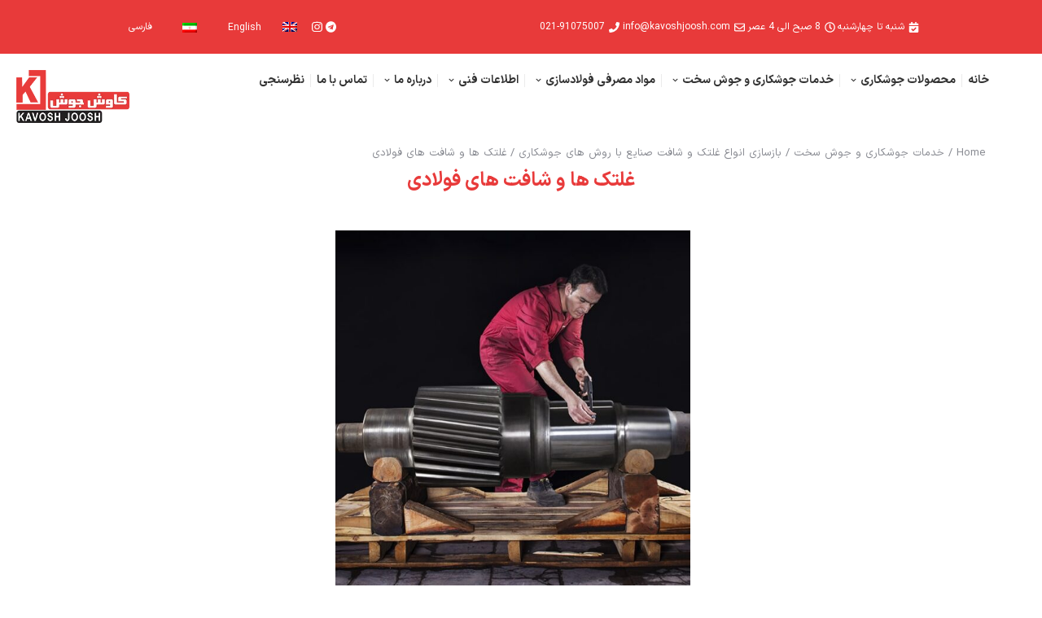

--- FILE ---
content_type: text/html; charset=UTF-8
request_url: https://kavoshjoosh.com/product/%D8%BA%D9%84%D8%AA%DA%A9-%D9%87%D8%A7-%D9%88-%D8%B4%D8%A7%D9%81%D8%AA-%D9%87%D8%A7%DB%8C-%D9%81%D9%88%D9%84%D8%A7%D8%AF%DB%8C/
body_size: 30731
content:
<!DOCTYPE html> 
<html dir="rtl" lang="fa-IR" class="no-js"> 
<head>
<meta charset="UTF-8" />
<link rel="preload" href="https://kavoshjoosh.com/wp-content/cache/fvm/min/1767073971-cssf851324b12b2add3999f00df3cc2025b30dd712dd9d29020716697355c5c3.css" as="style" media="all" /> 
<link rel="preload" href="https://kavoshjoosh.com/wp-content/cache/fvm/min/1767073971-cssdf90dd7d8f8a9c7643d2817d1a82a05941289d4e59dab97495b72192657c8.css" as="style" media="all" /> 
<link rel="preload" href="https://kavoshjoosh.com/wp-content/cache/fvm/min/1767073971-css500b70956b3bad01bff994e2241f28c0cacb4eeec5c8c3adb1b281c6c5c12.css" as="style" media="all" /> 
<link rel="preload" href="https://kavoshjoosh.com/wp-content/cache/fvm/min/1767073971-css9afd0a9f10004d3f3270e9de69e124c84979d4f3950109e2d83acf3b9747c.css" as="style" media="all" /> 
<link rel="preload" href="https://kavoshjoosh.com/wp-content/cache/fvm/min/1767073971-css75e6537dbac490a32693c78094dbd8b4c2b7895ec353127dfbbd390f5b376.css" as="style" media="all" /> 
<link rel="preload" href="https://kavoshjoosh.com/wp-content/cache/fvm/min/1767073971-css1d8226b94d1db8c4c3010719e8e079fb5871d0fd76f1f6346118ca7af5620.css" as="style" media="all" /> 
<link rel="preload" href="https://kavoshjoosh.com/wp-content/cache/fvm/min/1767073971-css68ded2950facdb0751575a22926e5c75983cbc9564b64fa5c3eb2fd073072.css" as="style" media="all" /> 
<link rel="preload" href="https://kavoshjoosh.com/wp-content/cache/fvm/min/1767073971-css5789380f35f475b100fc3a41f16a8cd156aae7df7ea51a7ccd57a9b7cfe17.css" as="style" media="all" /> 
<link rel="preload" href="https://kavoshjoosh.com/wp-content/cache/fvm/min/1767073971-css938365bf05c61b8fd89207f8d2101b2aac999bf78959a63d48d26fc751a4c.css" as="style" media="all" /> 
<link rel="preload" href="https://kavoshjoosh.com/wp-content/cache/fvm/min/1767073971-css79e950fd63f6f67186c25ea6a79549104e5bf94f92360f4cbfe0e7d3c94a6.css" as="style" media="all" /> 
<link rel="preload" href="https://kavoshjoosh.com/wp-content/cache/fvm/min/1767073971-csse5aa7d41a32939062487c917d72d6b40eb937e43fad5079ac13e4c1fc9aea.css" as="style" media="all" /> 
<link rel="preload" href="https://kavoshjoosh.com/wp-content/cache/fvm/min/1767073971-css5b14642cfa13ee4aa119ce5f648d6f6a926061e5e7ec70b863130f3893a76.css" as="style" media="all" /> 
<link rel="preload" href="https://kavoshjoosh.com/wp-content/cache/fvm/min/1767073971-css908ecd633ee2c6c85508eeffc0019fe90c442a6b626e03c1bbb57eb7c75ee.css" as="style" media="all" /> 
<link rel="preload" href="https://kavoshjoosh.com/wp-content/cache/fvm/min/1767073971-cssf3946c78d689786e53b4c10bc9af8ee7d40a1027ae8d58379a5fc9139e4ec.css" as="style" media="all" /> 
<link rel="preload" href="https://kavoshjoosh.com/wp-content/cache/fvm/min/1767073971-css6220e7b0281fb982a6f6b113e62f12dc886650445fa2406629d0f9b06282b.css" as="style" media="all" /> 
<link rel="preload" href="https://kavoshjoosh.com/wp-content/cache/fvm/min/1767073971-css8ff1f0dee8e64021ea378d70dacc0e14ed90037f592f8d1ae2eb051addd98.css" as="style" media="all" /> 
<link rel="preload" href="https://kavoshjoosh.com/wp-content/cache/fvm/min/1767073971-cssede80f41c0c7736e00213f82d2b1198f42d74adfe448e5ba3b2cfd4d9f0b9.css" as="style" media="all" /> 
<link rel="preload" href="https://kavoshjoosh.com/wp-content/cache/fvm/min/1767073971-css9b1c0f41dedfb3219a25652f77c79e2597c38c897c5602d75c83d6186c692.css" as="style" media="all" /> 
<link rel="preload" href="https://kavoshjoosh.com/wp-content/cache/fvm/min/1767073971-cssf2f9489daddbc11681b2856a30246e3de0be2bac692aadb350cb8619b2fff.css" as="style" media="all" /> 
<link rel="preload" href="https://kavoshjoosh.com/wp-content/cache/fvm/min/1767073971-css2f0d03b972785311c9e0f7140dd3f01038dea346eaaf033bfc6cb0916ae7c.css" as="style" media="all" /> 
<link rel="preload" href="https://kavoshjoosh.com/wp-content/cache/fvm/min/1767073971-csscf4997f5ff56ce45432980583fbc4ff45cb3ab817f82a91ec0e3e3c5cac44.css" as="style" media="all" /> 
<link rel="preload" href="https://kavoshjoosh.com/wp-content/cache/fvm/min/1767073971-css3d7a0421e253e291e6f5152318331aba3d2b70ba86c3b79e1b7b9ea1897d3.css" as="style" media="all" /> 
<link rel="preload" href="https://kavoshjoosh.com/wp-content/cache/fvm/min/1767073971-css93c6534412b597686ebf2bac2ecb2b086bfd24fd5ff56fa521d23f49a8f1c.css" as="style" media="all" /> 
<link rel="preload" href="https://kavoshjoosh.com/wp-content/cache/fvm/min/1767073971-css4c1606c7731d1751c50eb938ad31bc480ef9c45b0924276dafa6720d9be2b.css" as="style" media="all" /> 
<link rel="preload" href="https://kavoshjoosh.com/wp-content/cache/fvm/min/1767073971-cssdfd0d1ab41ab69f3000ac58f5a5ed1dd060165d029f7855b5c4d7207c62d8.css" as="style" media="all" /> 
<link rel="preload" href="https://kavoshjoosh.com/wp-content/cache/fvm/min/1767073971-css54733ee8d8f754d228d37b2ceaf1ad9995aed5e7dbca418cffde3896d031b.css" as="style" media="all" /> 
<link rel="preload" href="https://kavoshjoosh.com/wp-content/cache/fvm/min/1767073971-cssa94403c18a569275b34ddfd6fe0f22c6c7d5139ccd679e7a829ad90c10e09.css" as="style" media="all" /> 
<link rel="preload" href="https://kavoshjoosh.com/wp-content/cache/fvm/min/1767073971-css59f62a1e98d1a8300378bd819cdedb9ca0ba80aaf9854df79990bab0db30e.css" as="style" media="all" /> 
<link rel="preload" href="https://kavoshjoosh.com/wp-content/cache/fvm/min/1767073971-cssc9f6a531796ebf3bbaacc1b96770c1d8fe8cc3df0988d33088b075878b702.css" as="style" media="all" /> 
<link rel="preload" href="https://kavoshjoosh.com/wp-content/cache/fvm/min/1767073971-cssd7c4630018a70d53442f78c24716a29d770f469bbaee41203af85b757f249.css" as="style" media="all" /> 
<link rel="preload" href="https://kavoshjoosh.com/wp-content/cache/fvm/min/1767073971-css84563cbaadf153758903d0351201111b1978b02c56c6790400f7a214c1c3c.css" as="style" media="all" /> 
<link rel="preload" href="https://kavoshjoosh.com/wp-content/cache/fvm/min/1767073971-css83f02d17fdc4731afd9deb027d5718ace417ea9322d4717168954e7b67a2a.css" as="style" media="all" /> 
<link rel="preload" href="https://kavoshjoosh.com/wp-content/cache/fvm/min/1767073971-css4573629def0e54b07ea4ac020ddca167df90c0706f7b3dedfa7fb5fcaa278.css" as="style" media="all" /> 
<link rel="preload" href="https://kavoshjoosh.com/wp-content/cache/fvm/min/1767073971-css948ca27dae517fe84720027d2e9639a4f56ec3b10339200c93bdd1ffa64c7.css" as="style" media="all" /> 
<link rel="preload" href="https://kavoshjoosh.com/wp-content/cache/fvm/min/1767073971-cssfc24e15e58030bca3ce13a608d6ced8e0e09c84080cb3688ecbca1c13aeab.css" as="style" media="all" /> 
<link rel="preload" href="https://kavoshjoosh.com/wp-content/cache/fvm/min/1767073971-css7b635f1b390064d20b530141c82a0d866b9b3493dcf77e0d050b16f29fdf7.css" as="style" media="all" />
<script data-cfasync="false">if(navigator.userAgent.match(/MSIE|Internet Explorer/i)||navigator.userAgent.match(/Trident\/7\..*?rv:11/i)){var href=document.location.href;if(!href.match(/[?&]iebrowser/)){if(href.indexOf("?")==-1){if(href.indexOf("#")==-1){document.location.href=href+"?iebrowser=1"}else{document.location.href=href.replace("#","?iebrowser=1#")}}else{if(href.indexOf("#")==-1){document.location.href=href+"&iebrowser=1"}else{document.location.href=href.replace("#","&iebrowser=1#")}}}}</script>
<script data-cfasync="false">class FVMLoader{constructor(e){this.triggerEvents=e,this.eventOptions={passive:!0},this.userEventListener=this.triggerListener.bind(this),this.delayedScripts={normal:[],async:[],defer:[]},this.allJQueries=[]}_addUserInteractionListener(e){this.triggerEvents.forEach(t=>window.addEventListener(t,e.userEventListener,e.eventOptions))}_removeUserInteractionListener(e){this.triggerEvents.forEach(t=>window.removeEventListener(t,e.userEventListener,e.eventOptions))}triggerListener(){this._removeUserInteractionListener(this),"loading"===document.readyState?document.addEventListener("DOMContentLoaded",this._loadEverythingNow.bind(this)):this._loadEverythingNow()}async _loadEverythingNow(){this._runAllDelayedCSS(),this._delayEventListeners(),this._delayJQueryReady(this),this._handleDocumentWrite(),this._registerAllDelayedScripts(),await this._loadScriptsFromList(this.delayedScripts.normal),await this._loadScriptsFromList(this.delayedScripts.defer),await this._loadScriptsFromList(this.delayedScripts.async),await this._triggerDOMContentLoaded(),await this._triggerWindowLoad(),window.dispatchEvent(new Event("wpr-allScriptsLoaded"))}_registerAllDelayedScripts(){document.querySelectorAll("script[type=fvmdelay]").forEach(e=>{e.hasAttribute("src")?e.hasAttribute("async")&&!1!==e.async?this.delayedScripts.async.push(e):e.hasAttribute("defer")&&!1!==e.defer||"module"===e.getAttribute("data-type")?this.delayedScripts.defer.push(e):this.delayedScripts.normal.push(e):this.delayedScripts.normal.push(e)})}_runAllDelayedCSS(){document.querySelectorAll("link[rel=fvmdelay]").forEach(e=>{e.setAttribute("rel","stylesheet")})}async _transformScript(e){return await this._requestAnimFrame(),new Promise(t=>{const n=document.createElement("script");let r;[...e.attributes].forEach(e=>{let t=e.nodeName;"type"!==t&&("data-type"===t&&(t="type",r=e.nodeValue),n.setAttribute(t,e.nodeValue))}),e.hasAttribute("src")?(n.addEventListener("load",t),n.addEventListener("error",t)):(n.text=e.text,t()),e.parentNode.replaceChild(n,e)})}async _loadScriptsFromList(e){const t=e.shift();return t?(await this._transformScript(t),this._loadScriptsFromList(e)):Promise.resolve()}_delayEventListeners(){let e={};function t(t,n){!function(t){function n(n){return e[t].eventsToRewrite.indexOf(n)>=0?"wpr-"+n:n}e[t]||(e[t]={originalFunctions:{add:t.addEventListener,remove:t.removeEventListener},eventsToRewrite:[]},t.addEventListener=function(){arguments[0]=n(arguments[0]),e[t].originalFunctions.add.apply(t,arguments)},t.removeEventListener=function(){arguments[0]=n(arguments[0]),e[t].originalFunctions.remove.apply(t,arguments)})}(t),e[t].eventsToRewrite.push(n)}function n(e,t){let n=e[t];Object.defineProperty(e,t,{get:()=>n||function(){},set(r){e["wpr"+t]=n=r}})}t(document,"DOMContentLoaded"),t(window,"DOMContentLoaded"),t(window,"load"),t(window,"pageshow"),t(document,"readystatechange"),n(document,"onreadystatechange"),n(window,"onload"),n(window,"onpageshow")}_delayJQueryReady(e){let t=window.jQuery;Object.defineProperty(window,"jQuery",{get:()=>t,set(n){if(n&&n.fn&&!e.allJQueries.includes(n)){n.fn.ready=n.fn.init.prototype.ready=function(t){e.domReadyFired?t.bind(document)(n):document.addEventListener("DOMContentLoaded2",()=>t.bind(document)(n))};const t=n.fn.on;n.fn.on=n.fn.init.prototype.on=function(){if(this[0]===window){function e(e){return e.split(" ").map(e=>"load"===e||0===e.indexOf("load.")?"wpr-jquery-load":e).join(" ")}"string"==typeof arguments[0]||arguments[0]instanceof String?arguments[0]=e(arguments[0]):"object"==typeof arguments[0]&&Object.keys(arguments[0]).forEach(t=>{delete Object.assign(arguments[0],{[e(t)]:arguments[0][t]})[t]})}return t.apply(this,arguments),this},e.allJQueries.push(n)}t=n}})}async _triggerDOMContentLoaded(){this.domReadyFired=!0,await this._requestAnimFrame(),document.dispatchEvent(new Event("DOMContentLoaded2")),await this._requestAnimFrame(),window.dispatchEvent(new Event("DOMContentLoaded2")),await this._requestAnimFrame(),document.dispatchEvent(new Event("wpr-readystatechange")),await this._requestAnimFrame(),document.wpronreadystatechange&&document.wpronreadystatechange()}async _triggerWindowLoad(){await this._requestAnimFrame(),window.dispatchEvent(new Event("wpr-load")),await this._requestAnimFrame(),window.wpronload&&window.wpronload(),await this._requestAnimFrame(),this.allJQueries.forEach(e=>e(window).trigger("wpr-jquery-load")),window.dispatchEvent(new Event("wpr-pageshow")),await this._requestAnimFrame(),window.wpronpageshow&&window.wpronpageshow()}_handleDocumentWrite(){const e=new Map;document.write=document.writeln=function(t){const n=document.currentScript,r=document.createRange(),i=n.parentElement;let a=e.get(n);void 0===a&&(a=n.nextSibling,e.set(n,a));const s=document.createDocumentFragment();r.setStart(s,0),s.appendChild(r.createContextualFragment(t)),i.insertBefore(s,a)}}async _requestAnimFrame(){return new Promise(e=>requestAnimationFrame(e))}static run(){const e=new FVMLoader(["keydown","mousemove","touchmove","touchstart","touchend","wheel"]);e._addUserInteractionListener(e)}}FVMLoader.run();</script>
<meta name="viewport" content="width=device-width, initial-scale=1, maximum-scale=1, user-scalable=0"/><title>غلتک ها و شافت های فولادی &#8211; شرکت کاوش جوش</title>
<meta name='robots' content='max-image-preview:large' />
<link rel="alternate" type="application/rss+xml" title="شرکت کاوش جوش &raquo; خوراک" href="https://kavoshjoosh.com/feed/" />
<link rel="alternate" type="application/rss+xml" title="شرکت کاوش جوش &raquo; خوراک دیدگاه‌ها" href="https://kavoshjoosh.com/comments/feed/" />
<link rel="canonical" href="https://kavoshjoosh.com/product/%d8%ba%d9%84%d8%aa%da%a9-%d9%87%d8%a7-%d9%88-%d8%b4%d8%a7%d9%81%d8%aa-%d9%87%d8%a7%db%8c-%d9%81%d9%88%d9%84%d8%a7%d8%af%db%8c/" />
<meta name="google-site-verification" content="کد_تایید_تو_اینجا" />
<meta property="og:site_name" content="شرکت کاوش جوش" />
<meta property="og:title" content="غلتک ها و شافت های فولادی" />
<meta property="og:image" content="https://kavoshjoosh.com/wp-content/uploads/2024/01/Steel-rollers-and-shafts-600x600-1.jpg" />
<meta property="og:url" content="https://kavoshjoosh.com/product/%d8%ba%d9%84%d8%aa%da%a9-%d9%87%d8%a7-%d9%88-%d8%b4%d8%a7%d9%81%d8%aa-%d9%87%d8%a7%db%8c-%d9%81%d9%88%d9%84%d8%a7%d8%af%db%8c/" />
<meta property="og:type" content="article" /> 
<link rel="profile" href="https://gmpg.org/xfn/11" /> 
<style id='wp-img-auto-sizes-contain-inline-css' media="all">img:is([sizes=auto i],[sizes^="auto," i]){contain-intrinsic-size:3000px 1500px}</style> 
<style id='classic-theme-styles-inline-css' media="all">/*! This file is auto-generated */ .wp-block-button__link{color:#fff;background-color:#32373c;border-radius:9999px;box-shadow:none;text-decoration:none;padding:calc(.667em + 2px) calc(1.333em + 2px);font-size:1.125em}.wp-block-file__button{background:#32373c;color:#fff;text-decoration:none}</style> 
<link rel='stylesheet' id='photoswipe-css' href='https://kavoshjoosh.com/wp-content/cache/fvm/min/1767073971-cssf851324b12b2add3999f00df3cc2025b30dd712dd9d29020716697355c5c3.css' media='all' /> 
<link rel='stylesheet' id='photoswipe-default-skin-css' href='https://kavoshjoosh.com/wp-content/cache/fvm/min/1767073971-cssdf90dd7d8f8a9c7643d2817d1a82a05941289d4e59dab97495b72192657c8.css' media='all' /> 
<style id='woocommerce-inline-inline-css' media="all">.woocommerce form .form-row .required{visibility:visible}</style> 
<link rel='stylesheet' id='the7-font-css' href='https://kavoshjoosh.com/wp-content/cache/fvm/min/1767073971-css500b70956b3bad01bff994e2241f28c0cacb4eeec5c8c3adb1b281c6c5c12.css' media='all' /> 
<link rel='stylesheet' id='elementor-frontend-css' href='https://kavoshjoosh.com/wp-content/cache/fvm/min/1767073971-css9afd0a9f10004d3f3270e9de69e124c84979d4f3950109e2d83acf3b9747c.css' media='all' /> 
<link rel='stylesheet' id='widget-icon-list-css' href='https://kavoshjoosh.com/wp-content/cache/fvm/min/1767073971-css75e6537dbac490a32693c78094dbd8b4c2b7895ec353127dfbbd390f5b376.css' media='all' /> 
<link rel='stylesheet' id='the7-e-sticky-effect-css' href='https://kavoshjoosh.com/wp-content/cache/fvm/min/1767073971-css1d8226b94d1db8c4c3010719e8e079fb5871d0fd76f1f6346118ca7af5620.css' media='all' /> 
<link rel='stylesheet' id='the7-icon-widget-css' href='https://kavoshjoosh.com/wp-content/cache/fvm/min/1767073971-css68ded2950facdb0751575a22926e5c75983cbc9564b64fa5c3eb2fd073072.css' media='all' /> 
<link rel='stylesheet' id='widget-image-css' href='https://kavoshjoosh.com/wp-content/cache/fvm/min/1767073971-css5789380f35f475b100fc3a41f16a8cd156aae7df7ea51a7ccd57a9b7cfe17.css' media='all' /> 
<link rel='stylesheet' id='widget-heading-css' href='https://kavoshjoosh.com/wp-content/cache/fvm/min/1767073971-css938365bf05c61b8fd89207f8d2101b2aac999bf78959a63d48d26fc751a4c.css' media='all' /> 
<link rel='stylesheet' id='the7_horizontal-menu-css' href='https://kavoshjoosh.com/wp-content/cache/fvm/min/1767073971-css79e950fd63f6f67186c25ea6a79549104e5bf94f92360f4cbfe0e7d3c94a6.css' media='all' /> 
<link rel='stylesheet' id='widget-social-icons-css' href='https://kavoshjoosh.com/wp-content/cache/fvm/min/1767073971-csse5aa7d41a32939062487c917d72d6b40eb937e43fad5079ac13e4c1fc9aea.css' media='all' /> 
<link rel='stylesheet' id='e-apple-webkit-css' href='https://kavoshjoosh.com/wp-content/cache/fvm/min/1767073971-css5b14642cfa13ee4aa119ce5f648d6f6a926061e5e7ec70b863130f3893a76.css' media='all' /> 
<link rel='stylesheet' id='widget-spacer-css' href='https://kavoshjoosh.com/wp-content/cache/fvm/min/1767073971-css908ecd633ee2c6c85508eeffc0019fe90c442a6b626e03c1bbb57eb7c75ee.css' media='all' /> 
<link rel='stylesheet' id='widget-divider-css' href='https://kavoshjoosh.com/wp-content/cache/fvm/min/1767073971-cssf3946c78d689786e53b4c10bc9af8ee7d40a1027ae8d58379a5fc9139e4ec.css' media='all' /> 
<link rel='stylesheet' id='the7-tabs-widget-css' href='https://kavoshjoosh.com/wp-content/cache/fvm/min/1767073971-css6220e7b0281fb982a6f6b113e62f12dc886650445fa2406629d0f9b06282b.css' media='all' /> 
<link rel='stylesheet' id='elementor-post-7-css' href='https://kavoshjoosh.com/wp-content/cache/fvm/min/1767073971-css8ff1f0dee8e64021ea378d70dacc0e14ed90037f592f8d1ae2eb051addd98.css' media='all' /> 
<link rel='stylesheet' id='font-awesome-5-all-css' href='https://kavoshjoosh.com/wp-content/cache/fvm/min/1767073971-cssede80f41c0c7736e00213f82d2b1198f42d74adfe448e5ba3b2cfd4d9f0b9.css' media='all' /> 
<link rel='stylesheet' id='font-awesome-4-shim-css' href='https://kavoshjoosh.com/wp-content/cache/fvm/min/1767073971-css9b1c0f41dedfb3219a25652f77c79e2597c38c897c5602d75c83d6186c692.css' media='all' /> 
<link rel='stylesheet' id='elementor-post-26-css' href='https://kavoshjoosh.com/wp-content/cache/fvm/min/1767073971-cssf2f9489daddbc11681b2856a30246e3de0be2bac692aadb350cb8619b2fff.css' media='all' /> 
<link rel='stylesheet' id='elementor-post-10874-css' href='https://kavoshjoosh.com/wp-content/cache/fvm/min/1767073971-css2f0d03b972785311c9e0f7140dd3f01038dea346eaaf033bfc6cb0916ae7c.css' media='all' /> 
<link rel='stylesheet' id='elementor-post-11153-css' href='https://kavoshjoosh.com/wp-content/cache/fvm/min/1767073971-csscf4997f5ff56ce45432980583fbc4ff45cb3ab817f82a91ec0e3e3c5cac44.css' media='all' /> 
<link rel='stylesheet' id='dt-main-css' href='https://kavoshjoosh.com/wp-content/cache/fvm/min/1767073971-css3d7a0421e253e291e6f5152318331aba3d2b70ba86c3b79e1b7b9ea1897d3.css' media='all' /> 
<style id='dt-main-inline-css' media="all">body #load{display:block;height:100%;overflow:hidden;position:fixed;width:100%;z-index:9901;opacity:1;visibility:visible;transition:all .35s ease-out}.load-wrap{width:100%;height:100%;background-position:center center;background-repeat:no-repeat;text-align:center;display:-ms-flexbox;display:-ms-flex;display:flex;-ms-align-items:center;-ms-flex-align:center;align-items:center;-ms-flex-flow:column wrap;flex-flow:column wrap;-ms-flex-pack:center;-ms-justify-content:center;justify-content:center}.load-wrap>svg{position:absolute;top:50%;left:50%;transform:translate(-50%,-50%)}#load{background:var(--the7-elementor-beautiful-loading-bg,#ffffff);--the7-beautiful-spinner-color2:var(--the7-beautiful-spinner-color,rgba(51,51,51,0.25))}</style> 
<link rel='stylesheet' id='the7-custom-scrollbar-css' href='https://kavoshjoosh.com/wp-content/cache/fvm/min/1767073971-css93c6534412b597686ebf2bac2ecb2b086bfd24fd5ff56fa521d23f49a8f1c.css' media='all' /> 
<link rel='stylesheet' id='the7-css-vars-css' href='https://kavoshjoosh.com/wp-content/cache/fvm/min/1767073971-css4c1606c7731d1751c50eb938ad31bc480ef9c45b0924276dafa6720d9be2b.css' media='all' /> 
<link rel='stylesheet' id='dt-custom-css' href='https://kavoshjoosh.com/wp-content/cache/fvm/min/1767073971-cssdfd0d1ab41ab69f3000ac58f5a5ed1dd060165d029f7855b5c4d7207c62d8.css' media='all' /> 
<link rel='stylesheet' id='wc-dt-custom-css' href='https://kavoshjoosh.com/wp-content/cache/fvm/min/1767073971-css54733ee8d8f754d228d37b2ceaf1ad9995aed5e7dbca418cffde3896d031b.css' media='all' /> 
<link rel='stylesheet' id='dt-media-css' href='https://kavoshjoosh.com/wp-content/cache/fvm/min/1767073971-cssa94403c18a569275b34ddfd6fe0f22c6c7d5139ccd679e7a829ad90c10e09.css' media='all' /> 
<link rel='stylesheet' id='the7-mega-menu-css' href='https://kavoshjoosh.com/wp-content/cache/fvm/min/1767073971-css59f62a1e98d1a8300378bd819cdedb9ca0ba80aaf9854df79990bab0db30e.css' media='all' /> 
<link rel='stylesheet' id='the7-elements-css' href='https://kavoshjoosh.com/wp-content/cache/fvm/min/1767073971-cssc9f6a531796ebf3bbaacc1b96770c1d8fe8cc3df0988d33088b075878b702.css' media='all' /> 
<link rel='stylesheet' id='style-css' href='https://kavoshjoosh.com/wp-content/cache/fvm/min/1767073971-cssd7c4630018a70d53442f78c24716a29d770f469bbaee41203af85b757f249.css' media='all' /> 
<link rel='stylesheet' id='the7-elementor-global-css' href='https://kavoshjoosh.com/wp-content/cache/fvm/min/1767073971-css84563cbaadf153758903d0351201111b1978b02c56c6790400f7a214c1c3c.css' media='all' /> 
<link rel='stylesheet' id='the7-widget-css' href='https://kavoshjoosh.com/wp-content/cache/fvm/min/1767073971-css83f02d17fdc4731afd9deb027d5718ace417ea9322d4717168954e7b67a2a.css' media='all' /> 
<script src="https://kavoshjoosh.com/wp-includes/js/jquery/jquery.min.js?ver=3.7.1" id="jquery-core-js"></script>
<script src="https://kavoshjoosh.com/wp-includes/js/jquery/jquery-migrate.min.js?ver=3.4.1" id="jquery-migrate-js"></script>
<script src="https://kavoshjoosh.com/wp-content/plugins/woocommerce/assets/js/photoswipe/photoswipe.min.js?ver=4.1.1-wc.10.4.3" id="wc-photoswipe-js" defer data-wp-strategy="defer"></script>
<script src="https://kavoshjoosh.com/wp-content/plugins/woocommerce/assets/js/photoswipe/photoswipe-ui-default.min.js?ver=4.1.1-wc.10.4.3" id="wc-photoswipe-ui-default-js" defer data-wp-strategy="defer"></script>
<script id="wc-single-product-js-extra">
var wc_single_product_params = {"i18n_required_rating_text":"\u0644\u0637\u0641\u0627 \u06cc\u06a9 \u0627\u0645\u062a\u06cc\u0627\u0632 \u0631\u0627 \u0627\u0646\u062a\u062e\u0627\u0628 \u06a9\u0646\u06cc\u062f","i18n_rating_options":["\u06f1 \u0627\u0632 \u06f5 \u0633\u062a\u0627\u0631\u0647","\u06f2 \u0627\u0632 \u06f5 \u0633\u062a\u0627\u0631\u0647","\u06f3 \u0627\u0632 \u06f5 \u0633\u062a\u0627\u0631\u0647","\u06f4 \u0627\u0632 \u06f5 \u0633\u062a\u0627\u0631\u0647","\u06f5 \u0627\u0632 \u06f5 \u0633\u062a\u0627\u0631\u0647"],"i18n_product_gallery_trigger_text":"\u0645\u0634\u0627\u0647\u062f\u0647 \u06af\u0627\u0644\u0631\u06cc \u062a\u0635\u0627\u0648\u06cc\u0631 \u0628\u0647 \u0635\u0648\u0631\u062a \u062a\u0645\u0627\u0645 \u0635\u0641\u062d\u0647","review_rating_required":"yes","flexslider":{"rtl":true,"animation":"slide","smoothHeight":true,"directionNav":false,"controlNav":"thumbnails","slideshow":false,"animationSpeed":500,"animationLoop":false,"allowOneSlide":false},"zoom_enabled":"1","zoom_options":[],"photoswipe_enabled":"1","photoswipe_options":{"shareEl":false,"closeOnScroll":false,"history":false,"hideAnimationDuration":0,"showAnimationDuration":0},"flexslider_enabled":"1"};
//# sourceURL=wc-single-product-js-extra
</script>
<script src="https://kavoshjoosh.com/wp-content/plugins/woocommerce/assets/js/frontend/single-product.min.js?ver=10.4.3" id="wc-single-product-js" defer data-wp-strategy="defer"></script>
<script src="https://kavoshjoosh.com/wp-content/plugins/woocommerce/assets/js/jquery-blockui/jquery.blockUI.min.js?ver=2.7.0-wc.10.4.3" id="wc-jquery-blockui-js" defer data-wp-strategy="defer"></script>
<script src="https://kavoshjoosh.com/wp-content/plugins/woocommerce/assets/js/js-cookie/js.cookie.min.js?ver=2.1.4-wc.10.4.3" id="wc-js-cookie-js" defer data-wp-strategy="defer"></script>
<script id="woocommerce-js-extra">
var woocommerce_params = {"ajax_url":"/wp-admin/admin-ajax.php","wc_ajax_url":"/?wc-ajax=%%endpoint%%","i18n_password_show":"\u0646\u0645\u0627\u06cc\u0634 \u0631\u0645\u0632 \u0639\u0628\u0648\u0631","i18n_password_hide":"\u0645\u062e\u0641\u06cc\u200c\u0633\u0627\u0632\u06cc \u0631\u0645\u0632 \u0639\u0628\u0648\u0631"};
//# sourceURL=woocommerce-js-extra
</script>
<script src="https://kavoshjoosh.com/wp-content/plugins/woocommerce/assets/js/frontend/woocommerce.min.js?ver=10.4.3" id="woocommerce-js" defer data-wp-strategy="defer"></script>
<script src="https://kavoshjoosh.com/wp-content/plugins/elementor/assets/lib/font-awesome/js/v4-shims.min.js?ver=3.34.3" id="font-awesome-4-shim-js"></script>
<script id="dt-above-fold-js-extra">
var dtLocal = {"themeUrl":"https://kavoshjoosh.com/wp-content/themes/dt-the7","passText":"To view this protected post, enter the password below:","moreButtonText":{"loading":"Loading...","loadMore":"Load more"},"postID":"9063","ajaxurl":"https://kavoshjoosh.com/wp-admin/admin-ajax.php","REST":{"baseUrl":"https://kavoshjoosh.com/wp-json/the7/v1","endpoints":{"sendMail":"/send-mail"}},"contactMessages":{"required":"One or more fields have an error. Please check and try again.","terms":"Please accept the privacy policy.","fillTheCaptchaError":"Please, fill the captcha."},"captchaSiteKey":"","ajaxNonce":"a7b849f8aa","pageData":"","themeSettings":{"smoothScroll":"off","lazyLoading":false,"desktopHeader":{"height":90},"ToggleCaptionEnabled":"disabled","ToggleCaption":"Navigation","floatingHeader":{"showAfter":94,"showMenu":false,"height":60,"logo":{"showLogo":true,"html":"\u003Cimg class=\" preload-me\" src=\"https://kavoshjoosh.com/wp-content/themes/dt-the7/inc/presets/images/full/skin11r.header-style-floating-logo-regular.png\" srcset=\"https://kavoshjoosh.com/wp-content/themes/dt-the7/inc/presets/images/full/skin11r.header-style-floating-logo-regular.png 44w, https://kavoshjoosh.com/wp-content/themes/dt-the7/inc/presets/images/full/skin11r.header-style-floating-logo-hd.png 88w\" width=\"44\" height=\"44\"   sizes=\"44px\" alt=\"\u0634\u0631\u06a9\u062a \u06a9\u0627\u0648\u0634 \u062c\u0648\u0634\" /\u003E","url":"https://kavoshjoosh.com/"}},"topLine":{"floatingTopLine":{"logo":{"showLogo":false,"html":""}}},"mobileHeader":{"firstSwitchPoint":992,"secondSwitchPoint":778,"firstSwitchPointHeight":60,"secondSwitchPointHeight":60,"mobileToggleCaptionEnabled":"disabled","mobileToggleCaption":"Menu"},"stickyMobileHeaderFirstSwitch":{"logo":{"html":"\u003Cimg class=\" preload-me\" src=\"https://kavoshjoosh.com/wp-content/themes/dt-the7/inc/presets/images/full/skin11r.header-style-mobile-logo-regular.png\" srcset=\"https://kavoshjoosh.com/wp-content/themes/dt-the7/inc/presets/images/full/skin11r.header-style-mobile-logo-regular.png 44w, https://kavoshjoosh.com/wp-content/themes/dt-the7/inc/presets/images/full/skin11r.header-style-mobile-logo-hd.png 88w\" width=\"44\" height=\"44\"   sizes=\"44px\" alt=\"\u0634\u0631\u06a9\u062a \u06a9\u0627\u0648\u0634 \u062c\u0648\u0634\" /\u003E"}},"stickyMobileHeaderSecondSwitch":{"logo":{"html":"\u003Cimg class=\" preload-me\" src=\"https://kavoshjoosh.com/wp-content/themes/dt-the7/inc/presets/images/full/skin11r.header-style-mobile-logo-regular.png\" srcset=\"https://kavoshjoosh.com/wp-content/themes/dt-the7/inc/presets/images/full/skin11r.header-style-mobile-logo-regular.png 44w, https://kavoshjoosh.com/wp-content/themes/dt-the7/inc/presets/images/full/skin11r.header-style-mobile-logo-hd.png 88w\" width=\"44\" height=\"44\"   sizes=\"44px\" alt=\"\u0634\u0631\u06a9\u062a \u06a9\u0627\u0648\u0634 \u062c\u0648\u0634\" /\u003E"}},"sidebar":{"switchPoint":992},"boxedWidth":"1280px"},"wcCartFragmentHash":"dac718295441b2458c44bb32723ef3e9","elementor":{"settings":{"container_width":1140}}};
var dtShare = {"shareButtonText":{"facebook":"Share on Facebook","twitter":"Share on X","pinterest":"Pin it","linkedin":"Share on Linkedin","whatsapp":"Share on Whatsapp"},"overlayOpacity":"85"};
//# sourceURL=dt-above-fold-js-extra
</script>
<script src="https://kavoshjoosh.com/wp-content/themes/dt-the7/js/above-the-fold.min.js?ver=14.0.1.1" id="dt-above-fold-js"></script>
<script src="https://kavoshjoosh.com/wp-content/themes/dt-the7/js/compatibility/woocommerce/woocommerce.min.js?ver=14.0.1.1" id="dt-woocommerce-js"></script>
<script async src="https://www.googletagmanager.com/gtag/js?id=G-C6YFRZT46V"></script>
<script>
window.dataLayer = window.dataLayer || [];
function gtag(){dataLayer.push(arguments);}
gtag('js', new Date());
gtag('config', 'G-C6YFRZT46V');
</script>
<noscript><style>.woocommerce-product-gallery{ opacity: 1 !important; }</style></noscript>
<style media="all">.e-con.e-parent:nth-of-type(n+4):not(.e-lazyloaded):not(.e-no-lazyload),.e-con.e-parent:nth-of-type(n+4):not(.e-lazyloaded):not(.e-no-lazyload) *{background-image:none!important}@media screen and (max-height:1024px){.e-con.e-parent:nth-of-type(n+3):not(.e-lazyloaded):not(.e-no-lazyload),.e-con.e-parent:nth-of-type(n+3):not(.e-lazyloaded):not(.e-no-lazyload) *{background-image:none!important}}@media screen and (max-height:640px){.e-con.e-parent:nth-of-type(n+2):not(.e-lazyloaded):not(.e-no-lazyload),.e-con.e-parent:nth-of-type(n+2):not(.e-lazyloaded):not(.e-no-lazyload) *{background-image:none!important}}</style> 
<script id="the7-loader-script">
document.addEventListener("DOMContentLoaded", function(event) {
var load = document.getElementById("load");
if(!load.classList.contains('loader-removed')){
var removeLoading = setTimeout(function() {
load.className += " loader-removed";
}, 300);
}
});
</script>
<link rel="icon" href="https://kavoshjoosh.com/wp-content/uploads/2024/01/Kavosh-Logo-Vector.webp" sizes="192x192" /> 
<script>function setREVStartSize(e){
//window.requestAnimationFrame(function() {
window.RSIW = window.RSIW===undefined ? window.innerWidth : window.RSIW;
window.RSIH = window.RSIH===undefined ? window.innerHeight : window.RSIH;
try {
var pw = document.getElementById(e.c).parentNode.offsetWidth,
newh;
pw = pw===0 || isNaN(pw) || (e.l=="fullwidth" || e.layout=="fullwidth") ? window.RSIW : pw;
e.tabw = e.tabw===undefined ? 0 : parseInt(e.tabw);
e.thumbw = e.thumbw===undefined ? 0 : parseInt(e.thumbw);
e.tabh = e.tabh===undefined ? 0 : parseInt(e.tabh);
e.thumbh = e.thumbh===undefined ? 0 : parseInt(e.thumbh);
e.tabhide = e.tabhide===undefined ? 0 : parseInt(e.tabhide);
e.thumbhide = e.thumbhide===undefined ? 0 : parseInt(e.thumbhide);
e.mh = e.mh===undefined || e.mh=="" || e.mh==="auto" ? 0 : parseInt(e.mh,0);
if(e.layout==="fullscreen" || e.l==="fullscreen")
newh = Math.max(e.mh,window.RSIH);
else{
e.gw = Array.isArray(e.gw) ? e.gw : [e.gw];
for (var i in e.rl) if (e.gw[i]===undefined || e.gw[i]===0) e.gw[i] = e.gw[i-1];
e.gh = e.el===undefined || e.el==="" || (Array.isArray(e.el) && e.el.length==0)? e.gh : e.el;
e.gh = Array.isArray(e.gh) ? e.gh : [e.gh];
for (var i in e.rl) if (e.gh[i]===undefined || e.gh[i]===0) e.gh[i] = e.gh[i-1];
var nl = new Array(e.rl.length),
ix = 0,
sl;
e.tabw = e.tabhide>=pw ? 0 : e.tabw;
e.thumbw = e.thumbhide>=pw ? 0 : e.thumbw;
e.tabh = e.tabhide>=pw ? 0 : e.tabh;
e.thumbh = e.thumbhide>=pw ? 0 : e.thumbh;
for (var i in e.rl) nl[i] = e.rl[i]<window.RSIW ? 0 : e.rl[i];
sl = nl[0];
for (var i in nl) if (sl>nl[i] && nl[i]>0) { sl = nl[i]; ix=i;}
var m = pw>(e.gw[ix]+e.tabw+e.thumbw) ? 1 : (pw-(e.tabw+e.thumbw)) / (e.gw[ix]);
newh =  (e.gh[ix] * m) + (e.tabh + e.thumbh);
}
var el = document.getElementById(e.c);
if (el!==null && el) el.style.height = newh+"px";
el = document.getElementById(e.c+"_wrapper");
if (el!==null && el) {
el.style.height = newh+"px";
el.style.display = "block";
}
} catch(e){
console.log("Failure at Presize of Slider:" + e)
}
//});
};</script>
<style id="wp-custom-css" media="all">.single-post .post-thumbnail,.single-post .featured-image{display:none!important}</style> 
<style id='the7-custom-inline-css' type='text/css' media="all">.sub-nav .menu-item i.fa,.sub-nav .menu-item i.fas,.sub-nav .menu-item i.far,.sub-nav .menu-item i.fab{text-align:center;width:1.25em}</style> 
</head>
<body id="the7-body" class="rtl wp-singular product-template-default single single-product postid-9063 wp-custom-logo wp-embed-responsive wp-theme-dt-the7 wp-child-theme-dt-the7-child theme-dt-the7 the7-core-ver-2.7.12 woocommerce woocommerce-page woocommerce-no-js no-comments dt-responsive-on right-mobile-menu-close-icon ouside-menu-close-icon mobile-hamburger-close-bg-enable mobile-hamburger-close-bg-hover-enable fade-medium-mobile-menu-close-icon fade-medium-menu-close-icon accent-gradient srcset-enabled btn-flat custom-btn-color custom-btn-hover-color sticky-mobile-header top-header first-switch-logo-left first-switch-menu-right second-switch-logo-left second-switch-menu-right right-mobile-menu layzr-loading-on popup-message-style the7-ver-14.0.1.1 elementor-default elementor-template-full-width elementor-clear-template elementor-kit-7 elementor-page elementor-page-9063 elementor-page-11153"> <div id="load" class="spinner-loader"> <div class="load-wrap">
<style type="text/css" media="all">[class*="the7-spinner-animate-"]{animation:spinner-animation 1s cubic-bezier(1,1,1,1) infinite;x:46.5px;y:40px;width:7px;height:20px;fill:var(--the7-beautiful-spinner-color2);opacity:.2}.the7-spinner-animate-2{animation-delay:0.083s}.the7-spinner-animate-3{animation-delay:0.166s}.the7-spinner-animate-4{animation-delay:0.25s}.the7-spinner-animate-5{animation-delay:0.33s}.the7-spinner-animate-6{animation-delay:0.416s}.the7-spinner-animate-7{animation-delay:0.5s}.the7-spinner-animate-8{animation-delay:0.58s}.the7-spinner-animate-9{animation-delay:0.666s}.the7-spinner-animate-10{animation-delay:0.75s}.the7-spinner-animate-11{animation-delay:0.83s}.the7-spinner-animate-12{animation-delay:0.916s}@keyframes spinner-animation{from{opacity:1}to{opacity:0}}</style> <svg width="75px" height="75px" xmlns="http://www.w3.org/2000/svg" viewbox="0 0 100 100" preserveaspectratio="xMidYMid"> <rect class="the7-spinner-animate-1" rx="5" ry="5" transform="rotate(0 50 50) translate(0 -30)"></rect> <rect class="the7-spinner-animate-2" rx="5" ry="5" transform="rotate(30 50 50) translate(0 -30)"></rect> <rect class="the7-spinner-animate-3" rx="5" ry="5" transform="rotate(60 50 50) translate(0 -30)"></rect> <rect class="the7-spinner-animate-4" rx="5" ry="5" transform="rotate(90 50 50) translate(0 -30)"></rect> <rect class="the7-spinner-animate-5" rx="5" ry="5" transform="rotate(120 50 50) translate(0 -30)"></rect> <rect class="the7-spinner-animate-6" rx="5" ry="5" transform="rotate(150 50 50) translate(0 -30)"></rect> <rect class="the7-spinner-animate-7" rx="5" ry="5" transform="rotate(180 50 50) translate(0 -30)"></rect> <rect class="the7-spinner-animate-8" rx="5" ry="5" transform="rotate(210 50 50) translate(0 -30)"></rect> <rect class="the7-spinner-animate-9" rx="5" ry="5" transform="rotate(240 50 50) translate(0 -30)"></rect> <rect class="the7-spinner-animate-10" rx="5" ry="5" transform="rotate(270 50 50) translate(0 -30)"></rect> <rect class="the7-spinner-animate-11" rx="5" ry="5" transform="rotate(300 50 50) translate(0 -30)"></rect> <rect class="the7-spinner-animate-12" rx="5" ry="5" transform="rotate(330 50 50) translate(0 -30)"></rect> </svg></div> </div> <div id="page" > <a class="skip-link screen-reader-text" href="#content">Skip to content</a> <header data-elementor-type="header" data-elementor-id="26" class="elementor elementor-26 elementor-location-header" data-elementor-post-type="elementor_library"> <div class="elementor-element elementor-element-afd23cf e-flex e-con-boxed e-con e-parent" data-id="afd23cf" data-element_type="container" data-settings="{&quot;background_background&quot;:&quot;classic&quot;}"> <div class="e-con-inner"> <div class="elementor-element elementor-element-279593d e-con-full elementor-hidden-mobile e-flex e-con e-child" data-id="279593d" data-element_type="container"> <div class="elementor-element elementor-element-4efffb2 elementor-icon-list--layout-inline elementor-list-item-link-full_width elementor-widget elementor-widget-icon-list" data-id="4efffb2" data-element_type="widget" data-widget_type="icon-list.default"> <div class="elementor-widget-container"> <ul class="elementor-icon-list-items elementor-inline-items"> <li class="elementor-icon-list-item elementor-inline-item"> <span class="elementor-icon-list-icon"> <svg aria-hidden="true" class="e-font-icon-svg e-fas-calendar-check" viewbox="0 0 448 512" xmlns="http://www.w3.org/2000/svg"><path d="M436 160H12c-6.627 0-12-5.373-12-12v-36c0-26.51 21.49-48 48-48h48V12c0-6.627 5.373-12 12-12h40c6.627 0 12 5.373 12 12v52h128V12c0-6.627 5.373-12 12-12h40c6.627 0 12 5.373 12 12v52h48c26.51 0 48 21.49 48 48v36c0 6.627-5.373 12-12 12zM12 192h424c6.627 0 12 5.373 12 12v260c0 26.51-21.49 48-48 48H48c-26.51 0-48-21.49-48-48V204c0-6.627 5.373-12 12-12zm333.296 95.947l-28.169-28.398c-4.667-4.705-12.265-4.736-16.97-.068L194.12 364.665l-45.98-46.352c-4.667-4.705-12.266-4.736-16.971-.068l-28.397 28.17c-4.705 4.667-4.736 12.265-.068 16.97l82.601 83.269c4.667 4.705 12.265 4.736 16.97.068l142.953-141.805c4.705-4.667 4.736-12.265.068-16.97z"></path></svg> </span> <span class="elementor-icon-list-text">شنبه تا چهارشنبه</span> </li> <li class="elementor-icon-list-item elementor-inline-item"> <span class="elementor-icon-list-icon"> <svg aria-hidden="true" class="e-font-icon-svg e-far-clock" viewbox="0 0 512 512" xmlns="http://www.w3.org/2000/svg"><path d="M256 8C119 8 8 119 8 256s111 248 248 248 248-111 248-248S393 8 256 8zm0 448c-110.5 0-200-89.5-200-200S145.5 56 256 56s200 89.5 200 200-89.5 200-200 200zm61.8-104.4l-84.9-61.7c-3.1-2.3-4.9-5.9-4.9-9.7V116c0-6.6 5.4-12 12-12h32c6.6 0 12 5.4 12 12v141.7l66.8 48.6c5.4 3.9 6.5 11.4 2.6 16.8L334.6 349c-3.9 5.3-11.4 6.5-16.8 2.6z"></path></svg> </span> <span class="elementor-icon-list-text">8 صبح الی 4 عصر</span> </li> <li class="elementor-icon-list-item elementor-inline-item"> <a href="mailto:info@kavoshjoosh.com"> <span class="elementor-icon-list-icon"> <svg aria-hidden="true" class="e-font-icon-svg e-far-envelope" viewbox="0 0 512 512" xmlns="http://www.w3.org/2000/svg"><path d="M464 64H48C21.49 64 0 85.49 0 112v288c0 26.51 21.49 48 48 48h416c26.51 0 48-21.49 48-48V112c0-26.51-21.49-48-48-48zm0 48v40.805c-22.422 18.259-58.168 46.651-134.587 106.49-16.841 13.247-50.201 45.072-73.413 44.701-23.208.375-56.579-31.459-73.413-44.701C106.18 199.465 70.425 171.067 48 152.805V112h416zM48 400V214.398c22.914 18.251 55.409 43.862 104.938 82.646 21.857 17.205 60.134 55.186 103.062 54.955 42.717.231 80.509-37.199 103.053-54.947 49.528-38.783 82.032-64.401 104.947-82.653V400H48z"></path></svg> </span> <span class="elementor-icon-list-text">info@kavoshjoosh.com</span> </a> </li> <li class="elementor-icon-list-item elementor-inline-item"> <a href="tel:02191075007"> <span class="elementor-icon-list-icon"> <svg aria-hidden="true" class="e-font-icon-svg e-fas-phone" viewbox="0 0 512 512" xmlns="http://www.w3.org/2000/svg"><path d="M493.4 24.6l-104-24c-11.3-2.6-22.9 3.3-27.5 13.9l-48 112c-4.2 9.8-1.4 21.3 6.9 28l60.6 49.6c-36 76.7-98.9 140.5-177.2 177.2l-49.6-60.6c-6.8-8.3-18.2-11.1-28-6.9l-112 48C3.9 366.5-2 378.1.6 389.4l24 104C27.1 504.2 36.7 512 48 512c256.1 0 464-207.5 464-464 0-11.2-7.7-20.9-18.6-23.4z"></path></svg> </span> <span class="elementor-icon-list-text">021-91075007</span> </a> </li> </ul> </div> </div> </div> <div class="elementor-element elementor-element-03de67b e-con-fit e-flex e-con e-child" data-id="03de67b" data-element_type="container"> <div class="elementor-element elementor-element-2c23951 e-con-fit elementor-hidden-mobile e-flex e-con e-child" data-id="2c23951" data-element_type="container"> <div class="elementor-element elementor-element-47cd8d1 elementor-align-center elementor-widget elementor-widget-the7_icon_widget" data-id="47cd8d1" data-element_type="widget" data-widget_type="the7_icon_widget.default"> <div class="elementor-widget-container"> <div class="the7-icon-wrapper the7-elementor-widget"><a class="elementor-icon" href="https://t.me/kavoshjoosh"><svg aria-hidden="true" class="e-font-icon-svg e-fab-telegram" viewbox="0 0 496 512" xmlns="http://www.w3.org/2000/svg"><path d="M248 8C111 8 0 119 0 256s111 248 248 248 248-111 248-248S385 8 248 8zm121.8 169.9l-40.7 191.8c-3 13.6-11.1 16.9-22.4 10.5l-62-45.7-29.9 28.8c-3.3 3.3-6.1 6.1-12.5 6.1l4.4-63.1 114.9-103.8c5-4.4-1.1-6.9-7.7-2.5l-142 89.4-61.2-19.1c-13.3-4.2-13.6-13.3 2.8-19.7l239.1-92.2c11.1-4 20.8 2.7 17.2 19.5z"></path></svg></a></div> </div> </div> <div class="elementor-element elementor-element-243bf9c elementor-align-center elementor-widget elementor-widget-the7_icon_widget" data-id="243bf9c" data-element_type="widget" data-widget_type="the7_icon_widget.default"> <div class="elementor-widget-container"> <div class="the7-icon-wrapper the7-elementor-widget"><a class="elementor-icon" href="https://www.instagram.com/kavoshjooshco/"><svg aria-hidden="true" class="e-font-icon-svg e-fab-instagram" viewbox="0 0 448 512" xmlns="http://www.w3.org/2000/svg"><path d="M224.1 141c-63.6 0-114.9 51.3-114.9 114.9s51.3 114.9 114.9 114.9S339 319.5 339 255.9 287.7 141 224.1 141zm0 189.6c-41.1 0-74.7-33.5-74.7-74.7s33.5-74.7 74.7-74.7 74.7 33.5 74.7 74.7-33.6 74.7-74.7 74.7zm146.4-194.3c0 14.9-12 26.8-26.8 26.8-14.9 0-26.8-12-26.8-26.8s12-26.8 26.8-26.8 26.8 12 26.8 26.8zm76.1 27.2c-1.7-35.9-9.9-67.7-36.2-93.9-26.2-26.2-58-34.4-93.9-36.2-37-2.1-147.9-2.1-184.9 0-35.8 1.7-67.6 9.9-93.9 36.1s-34.4 58-36.2 93.9c-2.1 37-2.1 147.9 0 184.9 1.7 35.9 9.9 67.7 36.2 93.9s58 34.4 93.9 36.2c37 2.1 147.9 2.1 184.9 0 35.9-1.7 67.7-9.9 93.9-36.2 26.2-26.2 34.4-58 36.2-93.9 2.1-37 2.1-147.8 0-184.8zM398.8 388c-7.8 19.6-22.9 34.7-42.6 42.6-29.5 11.7-99.5 9-132.1 9s-102.7 2.6-132.1-9c-19.6-7.8-34.7-22.9-42.6-42.6-11.7-29.5-9-99.5-9-132.1s-2.6-102.7 9-132.1c7.8-19.6 22.9-34.7 42.6-42.6 29.5-11.7 99.5-9 132.1-9s102.7-2.6 132.1 9c19.6 7.8 34.7 22.9 42.6 42.6 11.7 29.5 9 99.5 9 132.1s2.7 102.7-9 132.1z"></path></svg></a></div> </div> </div> </div> <a class="elementor-element elementor-element-fc1dc43 e-con-fit e-flex e-con e-child" data-id="fc1dc43" data-element_type="container" href="https://en.kavoshjoosh.com/"> <div class="elementor-element elementor-element-637dc5f elementor-widget elementor-widget-image" data-id="637dc5f" data-element_type="widget" data-widget_type="image.default"> <div class="elementor-widget-container"> <img width="18" height="12" src="https://kavoshjoosh.com/wp-content/uploads/2024/01/en.png" class="attachment-full size-full wp-image-11045" alt="" /> </div> </div> </a> <div class="elementor-element elementor-element-98e0d5c e-con-fit e-flex e-con e-child" data-id="98e0d5c" data-element_type="container"> <div class="elementor-element elementor-element-9e59004 elementor-widget elementor-widget-heading" data-id="9e59004" data-element_type="widget" data-widget_type="heading.default"> <div class="elementor-widget-container"> <span class="elementor-heading-title elementor-size-default"><a href="https://en.kavoshjoosh.com/">English</a></span> </div> </div> </div> </div> <div class="elementor-element elementor-element-daf3150 e-con-fit e-flex e-con e-child" data-id="daf3150" data-element_type="container"> <div class="elementor-element elementor-element-195cd0a elementor-widget elementor-widget-image" data-id="195cd0a" data-element_type="widget" data-widget_type="image.default"> <div class="elementor-widget-container"> <img width="18" height="12" src="https://kavoshjoosh.com/wp-content/uploads/2024/01/fa.png" class="attachment-full size-full wp-image-11044" alt="" /> </div> </div> </div> <div class="elementor-element elementor-element-b19e647 e-con-fit e-flex e-con e-child" data-id="b19e647" data-element_type="container"> <div class="elementor-element elementor-element-4d3f4f0 elementor-widget elementor-widget-heading" data-id="4d3f4f0" data-element_type="widget" data-widget_type="heading.default"> <div class="elementor-widget-container"> <span class="elementor-heading-title elementor-size-default"><a href="https://kavoshjoosh.com/">فارسی</a></span> </div> </div> </div> </div> </div> <div class="elementor-element elementor-element-338a274 e-con-full e-flex e-con e-parent" data-id="338a274" data-element_type="container" data-settings="{&quot;background_background&quot;:&quot;classic&quot;}"> <div class="elementor-element elementor-element-e79581b e-con-full e-flex e-con e-child" data-id="e79581b" data-element_type="container"> <div class="elementor-element elementor-element-be877bb widget-divider-yes toggle-align-mobile-right sub-menu-position-right dt-sub-menu_align-left sub-widget-divider-yes dt-sub-menu_align-mobile-left show-sub-menu-on-hover mob-menu-dropdown sub-icon_position-left sub-icon_align-with_text toggle-align-center elementor-widget elementor-widget-the7_horizontal-menu" data-id="be877bb" data-element_type="widget" data-settings="{&quot;dropdown&quot;:&quot;mobile&quot;,&quot;dropdown_type&quot;:&quot;dropdown&quot;}" data-widget_type="the7_horizontal-menu.default"> <div class="elementor-widget-container"> <div class="horizontal-menu-wrap"> 
<style media="all">@media screen and (max-width:767px){.elementor-widget-the7_horizontal-menu.elementor-widget{--menu-display:none;--mobile-display:inline-flex}}</style> <div class="horizontal-menu-toggle hidden-on-load" role="button" tabindex="0" aria-label="Menu Toggle" aria-expanded="false"><span class="left menu-toggle-icons" aria-hidden="true" role="presentation"><svg class="open-button e-font-icon-svg e-fas-bars" aria-hidden="true" viewbox="0 0 448 512" xmlns="http://www.w3.org/2000/svg"><path d="M16 132h416c8.837 0 16-7.163 16-16V76c0-8.837-7.163-16-16-16H16C7.163 60 0 67.163 0 76v40c0 8.837 7.163 16 16 16zm0 160h416c8.837 0 16-7.163 16-16v-40c0-8.837-7.163-16-16-16H16c-8.837 0-16 7.163-16 16v40c0 8.837 7.163 16 16 16zm0 160h416c8.837 0 16-7.163 16-16v-40c0-8.837-7.163-16-16-16H16c-8.837 0-16 7.163-16 16v40c0 8.837 7.163 16 16 16z"></path></svg><svg class="icon-active e-font-icon-svg e-fas-times" aria-hidden="true" viewbox="0 0 352 512" xmlns="http://www.w3.org/2000/svg"><path d="M242.72 256l100.07-100.07c12.28-12.28 12.28-32.19 0-44.48l-22.24-22.24c-12.28-12.28-32.19-12.28-44.48 0L176 189.28 75.93 89.21c-12.28-12.28-32.19-12.28-44.48 0L9.21 111.45c-12.28 12.28-12.28 32.19 0 44.48L109.28 256 9.21 356.07c-12.28 12.28-12.28 32.19 0 44.48l22.24 22.24c12.28 12.28 32.2 12.28 44.48 0L176 322.72l100.07 100.07c12.28 12.28 32.2 12.28 44.48 0l22.24-22.24c12.28-12.28 12.28-32.19 0-44.48L242.72 256z"></path></svg></span></div><nav class="dt-nav-menu-horizontal--main dt-nav-menu-horizontal__container justify-content-start widget-divider-yes first-item-border-hide last-item-border-hide"><ul class="dt-nav-menu-horizontal d-flex flex-row justify-content-start"><li class="item-divider" aria-hidden="true"></li><li class="menu-item menu-item-type-post_type menu-item-object-page menu-item-home menu-item-11037 first depth-0"><a href='https://kavoshjoosh.com/' data-level='1'><span class="item-content"><span class="menu-item-text"><span class="menu-text">خانه</span></span><span class="submenu-indicator" ><svg aria-hidden="true" class="desktop-menu-icon e-font-icon-svg e-fas-chevron-down" viewbox="0 0 448 512" xmlns="http://www.w3.org/2000/svg"><path d="M207.029 381.476L12.686 187.132c-9.373-9.373-9.373-24.569 0-33.941l22.667-22.667c9.357-9.357 24.522-9.375 33.901-.04L224 284.505l154.745-154.021c9.379-9.335 24.544-9.317 33.901.04l22.667 22.667c9.373 9.373 9.373 24.569 0 33.941L240.971 381.476c-9.373 9.372-24.569 9.372-33.942 0z"></path></svg><span class="submenu-mob-indicator" ><svg aria-hidden="true" class="mobile-menu-icon e-font-icon-svg e-fas-caret-down" viewbox="0 0 320 512" xmlns="http://www.w3.org/2000/svg"><path d="M31.3 192h257.3c17.8 0 26.7 21.5 14.1 34.1L174.1 354.8c-7.8 7.8-20.5 7.8-28.3 0L17.2 226.1C4.6 213.5 13.5 192 31.3 192z"></path></svg><svg aria-hidden="true" class="mobile-act-icon e-font-icon-svg e-fas-caret-up" viewbox="0 0 320 512" xmlns="http://www.w3.org/2000/svg"><path d="M288.662 352H31.338c-17.818 0-26.741-21.543-14.142-34.142l128.662-128.662c7.81-7.81 20.474-7.81 28.284 0l128.662 128.662c12.6 12.599 3.676 34.142-14.142 34.142z"></path></svg></span></span></span></a></li><li class="item-divider" aria-hidden="true"></li> <li class="menu-item menu-item-type-taxonomy menu-item-object-product_cat menu-item-has-children menu-item-11625 has-children depth-0"><a href='https://kavoshjoosh.com/product-category/%d9%85%d8%ad%d8%b5%d9%88%d9%84%d8%a7%d8%aa-%d8%ac%d9%88%d8%b4%da%a9%d8%a7%d8%b1%db%8c/' class='not-clickable-item' data-level='1' aria-haspopup='true' aria-expanded='false'><span class="item-content"><span class="menu-item-text"><span class="menu-text">محصولات جوشکاری</span></span><span class="submenu-indicator" ><svg aria-hidden="true" class="desktop-menu-icon e-font-icon-svg e-fas-chevron-down" viewbox="0 0 448 512" xmlns="http://www.w3.org/2000/svg"><path d="M207.029 381.476L12.686 187.132c-9.373-9.373-9.373-24.569 0-33.941l22.667-22.667c9.357-9.357 24.522-9.375 33.901-.04L224 284.505l154.745-154.021c9.379-9.335 24.544-9.317 33.901.04l22.667 22.667c9.373 9.373 9.373 24.569 0 33.941L240.971 381.476c-9.373 9.372-24.569 9.372-33.942 0z"></path></svg><span class="submenu-mob-indicator" ><svg aria-hidden="true" class="mobile-menu-icon e-font-icon-svg e-fas-caret-down" viewbox="0 0 320 512" xmlns="http://www.w3.org/2000/svg"><path d="M31.3 192h257.3c17.8 0 26.7 21.5 14.1 34.1L174.1 354.8c-7.8 7.8-20.5 7.8-28.3 0L17.2 226.1C4.6 213.5 13.5 192 31.3 192z"></path></svg><svg aria-hidden="true" class="mobile-act-icon e-font-icon-svg e-fas-caret-up" viewbox="0 0 320 512" xmlns="http://www.w3.org/2000/svg"><path d="M288.662 352H31.338c-17.818 0-26.741-21.543-14.142-34.142l128.662-128.662c7.81-7.81 20.474-7.81 28.284 0l128.662 128.662c12.6 12.599 3.676 34.142-14.142 34.142z"></path></svg></span></span></span></a><ul class="the7-e-sub-nav horizontal-sub-nav" role="group"><li class="menu-item menu-item-type-taxonomy menu-item-object-product_cat menu-item-11627 first depth-1"><a href='https://kavoshjoosh.com/product-category/%d9%85%d8%ad%d8%b5%d9%88%d9%84%d8%a7%d8%aa-%d8%ac%d9%88%d8%b4%da%a9%d8%a7%d8%b1%db%8c/%d9%be%d9%88%d8%af%d8%b1%d9%87%d8%a7%db%8c-%d8%ac%d9%88%d8%b4%da%a9%d8%a7%d8%b1%db%8c-%d8%b2%db%8c%d8%b1-%d9%be%d9%88%d8%af%d8%b1%db%8c-kjf/' data-level='2'><span class="item-content"><span class="menu-item-text"><span class="menu-text">پودرهای جوشکاری زیر پودری (KJF)</span></span><span class="submenu-indicator" ><svg aria-hidden="true" class="desktop-menu-icon e-font-icon-svg e-fas-angle-down" viewbox="0 0 320 512" xmlns="http://www.w3.org/2000/svg"><path d="M143 352.3L7 216.3c-9.4-9.4-9.4-24.6 0-33.9l22.6-22.6c9.4-9.4 24.6-9.4 33.9 0l96.4 96.4 96.4-96.4c9.4-9.4 24.6-9.4 33.9 0l22.6 22.6c9.4 9.4 9.4 24.6 0 33.9l-136 136c-9.2 9.4-24.4 9.4-33.8 0z"></path></svg><span class="submenu-mob-indicator" ><svg aria-hidden="true" class="mobile-menu-icon e-font-icon-svg e-fas-caret-down" viewbox="0 0 320 512" xmlns="http://www.w3.org/2000/svg"><path d="M31.3 192h257.3c17.8 0 26.7 21.5 14.1 34.1L174.1 354.8c-7.8 7.8-20.5 7.8-28.3 0L17.2 226.1C4.6 213.5 13.5 192 31.3 192z"></path></svg><svg aria-hidden="true" class="mobile-act-icon e-font-icon-svg e-fas-caret-up" viewbox="0 0 320 512" xmlns="http://www.w3.org/2000/svg"><path d="M288.662 352H31.338c-17.818 0-26.741-21.543-14.142-34.142l128.662-128.662c7.81-7.81 20.474-7.81 28.284 0l128.662 128.662c12.6 12.599 3.676 34.142-14.142 34.142z"></path></svg></span></span></span></a></li> <li class="menu-item menu-item-type-taxonomy menu-item-object-product_cat menu-item-11626 depth-1"><a href='https://kavoshjoosh.com/product-category/%d9%85%d8%ad%d8%b5%d9%88%d9%84%d8%a7%d8%aa-%d8%ac%d9%88%d8%b4%da%a9%d8%a7%d8%b1%db%8c/%d9%be%d9%88%d8%af%d8%b1-%d8%ac%d9%88%d8%b4%da%a9%d8%a7%d8%b1%db%8c-%d8%a7%d9%84%da%a9%d8%aa%d8%b1%d9%88%d8%a7%d8%b3%d9%84%da%af-kjf/' data-level='2'><span class="item-content"><span class="menu-item-text"><span class="menu-text">پودر جوشکاری الکترواسلگ (KJF)</span></span><span class="submenu-indicator" ><svg aria-hidden="true" class="desktop-menu-icon e-font-icon-svg e-fas-angle-down" viewbox="0 0 320 512" xmlns="http://www.w3.org/2000/svg"><path d="M143 352.3L7 216.3c-9.4-9.4-9.4-24.6 0-33.9l22.6-22.6c9.4-9.4 24.6-9.4 33.9 0l96.4 96.4 96.4-96.4c9.4-9.4 24.6-9.4 33.9 0l22.6 22.6c9.4 9.4 9.4 24.6 0 33.9l-136 136c-9.2 9.4-24.4 9.4-33.8 0z"></path></svg><span class="submenu-mob-indicator" ><svg aria-hidden="true" class="mobile-menu-icon e-font-icon-svg e-fas-caret-down" viewbox="0 0 320 512" xmlns="http://www.w3.org/2000/svg"><path d="M31.3 192h257.3c17.8 0 26.7 21.5 14.1 34.1L174.1 354.8c-7.8 7.8-20.5 7.8-28.3 0L17.2 226.1C4.6 213.5 13.5 192 31.3 192z"></path></svg><svg aria-hidden="true" class="mobile-act-icon e-font-icon-svg e-fas-caret-up" viewbox="0 0 320 512" xmlns="http://www.w3.org/2000/svg"><path d="M288.662 352H31.338c-17.818 0-26.741-21.543-14.142-34.142l128.662-128.662c7.81-7.81 20.474-7.81 28.284 0l128.662 128.662c12.6 12.599 3.676 34.142-14.142 34.142z"></path></svg></span></span></span></a></li> <li class="menu-item menu-item-type-taxonomy menu-item-object-product_cat menu-item-11633 depth-1"><a href='https://kavoshjoosh.com/product-category/%d9%85%d8%ad%d8%b5%d9%88%d9%84%d8%a7%d8%aa-%d8%ac%d9%88%d8%b4%da%a9%d8%a7%d8%b1%db%8c/%d8%b3%db%8c%d9%85-%d8%ac%d9%88%d8%b4%da%a9%d8%a7%d8%b1%db%8c-%d8%b2%db%8c%d8%b1-%d9%be%d9%88%d8%af%d8%b1%db%8c/' data-level='2'><span class="item-content"><span class="menu-item-text"><span class="menu-text">سیم جوشکاری زیر پودری (KJS)</span></span><span class="submenu-indicator" ><svg aria-hidden="true" class="desktop-menu-icon e-font-icon-svg e-fas-angle-down" viewbox="0 0 320 512" xmlns="http://www.w3.org/2000/svg"><path d="M143 352.3L7 216.3c-9.4-9.4-9.4-24.6 0-33.9l22.6-22.6c9.4-9.4 24.6-9.4 33.9 0l96.4 96.4 96.4-96.4c9.4-9.4 24.6-9.4 33.9 0l22.6 22.6c9.4 9.4 9.4 24.6 0 33.9l-136 136c-9.2 9.4-24.4 9.4-33.8 0z"></path></svg><span class="submenu-mob-indicator" ><svg aria-hidden="true" class="mobile-menu-icon e-font-icon-svg e-fas-caret-down" viewbox="0 0 320 512" xmlns="http://www.w3.org/2000/svg"><path d="M31.3 192h257.3c17.8 0 26.7 21.5 14.1 34.1L174.1 354.8c-7.8 7.8-20.5 7.8-28.3 0L17.2 226.1C4.6 213.5 13.5 192 31.3 192z"></path></svg><svg aria-hidden="true" class="mobile-act-icon e-font-icon-svg e-fas-caret-up" viewbox="0 0 320 512" xmlns="http://www.w3.org/2000/svg"><path d="M288.662 352H31.338c-17.818 0-26.741-21.543-14.142-34.142l128.662-128.662c7.81-7.81 20.474-7.81 28.284 0l128.662 128.662c12.6 12.599 3.676 34.142-14.142 34.142z"></path></svg></span></span></span></a></li> <li class="menu-item menu-item-type-taxonomy menu-item-object-product_cat menu-item-11628 depth-1"><a href='https://kavoshjoosh.com/product-category/%d9%85%d8%ad%d8%b5%d9%88%d9%84%d8%a7%d8%aa-%d8%ac%d9%88%d8%b4%da%a9%d8%a7%d8%b1%db%8c/%d8%aa%d8%b3%d9%85%d9%87-%d8%ac%d9%88%d8%b4%da%a9%d8%a7%d8%b1%db%8c-%d8%b2%db%8c%d8%b1-%d9%be%d9%88%d8%af%d8%b1%db%8c/' data-level='2'><span class="item-content"><span class="menu-item-text"><span class="menu-text">تسمه جوشکاری زیر پودری (KJStrip)</span></span><span class="submenu-indicator" ><svg aria-hidden="true" class="desktop-menu-icon e-font-icon-svg e-fas-angle-down" viewbox="0 0 320 512" xmlns="http://www.w3.org/2000/svg"><path d="M143 352.3L7 216.3c-9.4-9.4-9.4-24.6 0-33.9l22.6-22.6c9.4-9.4 24.6-9.4 33.9 0l96.4 96.4 96.4-96.4c9.4-9.4 24.6-9.4 33.9 0l22.6 22.6c9.4 9.4 9.4 24.6 0 33.9l-136 136c-9.2 9.4-24.4 9.4-33.8 0z"></path></svg><span class="submenu-mob-indicator" ><svg aria-hidden="true" class="mobile-menu-icon e-font-icon-svg e-fas-caret-down" viewbox="0 0 320 512" xmlns="http://www.w3.org/2000/svg"><path d="M31.3 192h257.3c17.8 0 26.7 21.5 14.1 34.1L174.1 354.8c-7.8 7.8-20.5 7.8-28.3 0L17.2 226.1C4.6 213.5 13.5 192 31.3 192z"></path></svg><svg aria-hidden="true" class="mobile-act-icon e-font-icon-svg e-fas-caret-up" viewbox="0 0 320 512" xmlns="http://www.w3.org/2000/svg"><path d="M288.662 352H31.338c-17.818 0-26.741-21.543-14.142-34.142l128.662-128.662c7.81-7.81 20.474-7.81 28.284 0l128.662 128.662c12.6 12.599 3.676 34.142-14.142 34.142z"></path></svg></span></span></span></a></li> <li class="menu-item menu-item-type-taxonomy menu-item-object-product_cat menu-item-11631 depth-1"><a href='https://kavoshjoosh.com/product-category/%d9%85%d8%ad%d8%b5%d9%88%d9%84%d8%a7%d8%aa-%d8%ac%d9%88%d8%b4%da%a9%d8%a7%d8%b1%db%8c/%d8%b3%db%8c%d9%85-%d8%ac%d9%88%d8%b4-%d9%85%d8%b3%d9%88%d8%a7%d8%b1-%d8%aa%d8%ad%d8%aa-%da%af%d8%a7%d8%b2-%d9%85%d8%ad%d8%a7%d9%81%d8%b8-kjg/' data-level='2'><span class="item-content"><span class="menu-item-text"><span class="menu-text">سیم جوش مسوار تحت گاز محافظ (KJG)</span></span><span class="submenu-indicator" ><svg aria-hidden="true" class="desktop-menu-icon e-font-icon-svg e-fas-angle-down" viewbox="0 0 320 512" xmlns="http://www.w3.org/2000/svg"><path d="M143 352.3L7 216.3c-9.4-9.4-9.4-24.6 0-33.9l22.6-22.6c9.4-9.4 24.6-9.4 33.9 0l96.4 96.4 96.4-96.4c9.4-9.4 24.6-9.4 33.9 0l22.6 22.6c9.4 9.4 9.4 24.6 0 33.9l-136 136c-9.2 9.4-24.4 9.4-33.8 0z"></path></svg><span class="submenu-mob-indicator" ><svg aria-hidden="true" class="mobile-menu-icon e-font-icon-svg e-fas-caret-down" viewbox="0 0 320 512" xmlns="http://www.w3.org/2000/svg"><path d="M31.3 192h257.3c17.8 0 26.7 21.5 14.1 34.1L174.1 354.8c-7.8 7.8-20.5 7.8-28.3 0L17.2 226.1C4.6 213.5 13.5 192 31.3 192z"></path></svg><svg aria-hidden="true" class="mobile-act-icon e-font-icon-svg e-fas-caret-up" viewbox="0 0 320 512" xmlns="http://www.w3.org/2000/svg"><path d="M288.662 352H31.338c-17.818 0-26.741-21.543-14.142-34.142l128.662-128.662c7.81-7.81 20.474-7.81 28.284 0l128.662 128.662c12.6 12.599 3.676 34.142-14.142 34.142z"></path></svg></span></span></span></a></li> <li class="menu-item menu-item-type-taxonomy menu-item-object-product_cat menu-item-11632 depth-1"><a href='https://kavoshjoosh.com/product-category/%d9%85%d8%ad%d8%b5%d9%88%d9%84%d8%a7%d8%aa-%d8%ac%d9%88%d8%b4%da%a9%d8%a7%d8%b1%db%8c/%d8%b3%db%8c%d9%85-%d8%ac%d9%88%d8%b4-%d9%87%d8%a7%db%8c-%d8%aa%d9%88%d9%be%d9%88%d8%af%d8%b1%db%8c-%d8%aa%d8%ad%d8%aa-%da%af%d8%a7%d8%b2-%d9%85%d8%ad%d8%a7%d9%81%d8%b8-kjtubg/' data-level='2'><span class="item-content"><span class="menu-item-text"><span class="menu-text">سیم جوش های توپودری تحت گاز محافظ (KJTUBG)</span></span><span class="submenu-indicator" ><svg aria-hidden="true" class="desktop-menu-icon e-font-icon-svg e-fas-angle-down" viewbox="0 0 320 512" xmlns="http://www.w3.org/2000/svg"><path d="M143 352.3L7 216.3c-9.4-9.4-9.4-24.6 0-33.9l22.6-22.6c9.4-9.4 24.6-9.4 33.9 0l96.4 96.4 96.4-96.4c9.4-9.4 24.6-9.4 33.9 0l22.6 22.6c9.4 9.4 9.4 24.6 0 33.9l-136 136c-9.2 9.4-24.4 9.4-33.8 0z"></path></svg><span class="submenu-mob-indicator" ><svg aria-hidden="true" class="mobile-menu-icon e-font-icon-svg e-fas-caret-down" viewbox="0 0 320 512" xmlns="http://www.w3.org/2000/svg"><path d="M31.3 192h257.3c17.8 0 26.7 21.5 14.1 34.1L174.1 354.8c-7.8 7.8-20.5 7.8-28.3 0L17.2 226.1C4.6 213.5 13.5 192 31.3 192z"></path></svg><svg aria-hidden="true" class="mobile-act-icon e-font-icon-svg e-fas-caret-up" viewbox="0 0 320 512" xmlns="http://www.w3.org/2000/svg"><path d="M288.662 352H31.338c-17.818 0-26.741-21.543-14.142-34.142l128.662-128.662c7.81-7.81 20.474-7.81 28.284 0l128.662 128.662c12.6 12.599 3.676 34.142-14.142 34.142z"></path></svg></span></span></span></a></li> <li class="menu-item menu-item-type-taxonomy menu-item-object-product_cat menu-item-11630 depth-1"><a href='https://kavoshjoosh.com/product-category/%d9%85%d8%ad%d8%b5%d9%88%d9%84%d8%a7%d8%aa-%d8%ac%d9%88%d8%b4%da%a9%d8%a7%d8%b1%db%8c/%d8%b3%db%8c%d9%85-%d8%ac%d9%88%d8%b4-%d8%aa%d9%88-%d9%be%d9%88%d8%af%d8%b1%db%8c-%d8%ac%d9%88%d8%b4%da%a9%d8%a7%d8%b1%db%8c-%d8%b2%db%8c%d8%b1-%d9%be%d9%88%d8%af%d8%b1%db%8c/' data-level='2'><span class="item-content"><span class="menu-item-text"><span class="menu-text">سیم جوش تو پودری جوشکاری زیر پودری(KJTUBS)</span></span><span class="submenu-indicator" ><svg aria-hidden="true" class="desktop-menu-icon e-font-icon-svg e-fas-angle-down" viewbox="0 0 320 512" xmlns="http://www.w3.org/2000/svg"><path d="M143 352.3L7 216.3c-9.4-9.4-9.4-24.6 0-33.9l22.6-22.6c9.4-9.4 24.6-9.4 33.9 0l96.4 96.4 96.4-96.4c9.4-9.4 24.6-9.4 33.9 0l22.6 22.6c9.4 9.4 9.4 24.6 0 33.9l-136 136c-9.2 9.4-24.4 9.4-33.8 0z"></path></svg><span class="submenu-mob-indicator" ><svg aria-hidden="true" class="mobile-menu-icon e-font-icon-svg e-fas-caret-down" viewbox="0 0 320 512" xmlns="http://www.w3.org/2000/svg"><path d="M31.3 192h257.3c17.8 0 26.7 21.5 14.1 34.1L174.1 354.8c-7.8 7.8-20.5 7.8-28.3 0L17.2 226.1C4.6 213.5 13.5 192 31.3 192z"></path></svg><svg aria-hidden="true" class="mobile-act-icon e-font-icon-svg e-fas-caret-up" viewbox="0 0 320 512" xmlns="http://www.w3.org/2000/svg"><path d="M288.662 352H31.338c-17.818 0-26.741-21.543-14.142-34.142l128.662-128.662c7.81-7.81 20.474-7.81 28.284 0l128.662 128.662c12.6 12.599 3.676 34.142-14.142 34.142z"></path></svg></span></span></span></a></li> <li class="menu-item menu-item-type-taxonomy menu-item-object-product_cat menu-item-11629 depth-1"><a href='https://kavoshjoosh.com/product-category/%d9%85%d8%ad%d8%b5%d9%88%d9%84%d8%a7%d8%aa-%d8%ac%d9%88%d8%b4%da%a9%d8%a7%d8%b1%db%8c/%d8%b3%db%8c%d9%85-%d8%ac%d9%88%d8%b4-%d8%aa%d9%88-%d9%be%d9%88%d8%af%d8%b1%db%8c-%d8%ac%d9%88%d8%b4%da%a9%d8%a7%d8%b1%db%8c-%d8%ae%d9%88%d8%af-%d9%85%d8%ad%d8%a7%d9%81%d8%b8/' data-level='2'><span class="item-content"><span class="menu-item-text"><span class="menu-text">سیم جوش تو پودری جوشکاری خود محافظ (KJTUBO)</span></span><span class="submenu-indicator" ><svg aria-hidden="true" class="desktop-menu-icon e-font-icon-svg e-fas-angle-down" viewbox="0 0 320 512" xmlns="http://www.w3.org/2000/svg"><path d="M143 352.3L7 216.3c-9.4-9.4-9.4-24.6 0-33.9l22.6-22.6c9.4-9.4 24.6-9.4 33.9 0l96.4 96.4 96.4-96.4c9.4-9.4 24.6-9.4 33.9 0l22.6 22.6c9.4 9.4 9.4 24.6 0 33.9l-136 136c-9.2 9.4-24.4 9.4-33.8 0z"></path></svg><span class="submenu-mob-indicator" ><svg aria-hidden="true" class="mobile-menu-icon e-font-icon-svg e-fas-caret-down" viewbox="0 0 320 512" xmlns="http://www.w3.org/2000/svg"><path d="M31.3 192h257.3c17.8 0 26.7 21.5 14.1 34.1L174.1 354.8c-7.8 7.8-20.5 7.8-28.3 0L17.2 226.1C4.6 213.5 13.5 192 31.3 192z"></path></svg><svg aria-hidden="true" class="mobile-act-icon e-font-icon-svg e-fas-caret-up" viewbox="0 0 320 512" xmlns="http://www.w3.org/2000/svg"><path d="M288.662 352H31.338c-17.818 0-26.741-21.543-14.142-34.142l128.662-128.662c7.81-7.81 20.474-7.81 28.284 0l128.662 128.662c12.6 12.599 3.676 34.142-14.142 34.142z"></path></svg></span></span></span></a></li> </ul></li><li class="item-divider" aria-hidden="true"></li> <li class="menu-item menu-item-type-taxonomy menu-item-object-product_cat current-product-ancestor menu-item-has-children menu-item-11620 has-children depth-0"><a href='https://kavoshjoosh.com/product-category/%d8%ac%d9%88%d8%b4%da%a9%d8%a7%d8%b1%db%8c-%d9%88-%d8%ac%d9%88%d8%b4-%d8%b3%d8%ae%d8%aa/' class='not-clickable-item' data-level='1' aria-haspopup='true' aria-expanded='false'><span class="item-content"><span class="menu-item-text"><span class="menu-text">خدمات جوشکاری و جوش سخت</span></span><span class="submenu-indicator" ><svg aria-hidden="true" class="desktop-menu-icon e-font-icon-svg e-fas-chevron-down" viewbox="0 0 448 512" xmlns="http://www.w3.org/2000/svg"><path d="M207.029 381.476L12.686 187.132c-9.373-9.373-9.373-24.569 0-33.941l22.667-22.667c9.357-9.357 24.522-9.375 33.901-.04L224 284.505l154.745-154.021c9.379-9.335 24.544-9.317 33.901.04l22.667 22.667c9.373 9.373 9.373 24.569 0 33.941L240.971 381.476c-9.373 9.372-24.569 9.372-33.942 0z"></path></svg><span class="submenu-mob-indicator" ><svg aria-hidden="true" class="mobile-menu-icon e-font-icon-svg e-fas-caret-down" viewbox="0 0 320 512" xmlns="http://www.w3.org/2000/svg"><path d="M31.3 192h257.3c17.8 0 26.7 21.5 14.1 34.1L174.1 354.8c-7.8 7.8-20.5 7.8-28.3 0L17.2 226.1C4.6 213.5 13.5 192 31.3 192z"></path></svg><svg aria-hidden="true" class="mobile-act-icon e-font-icon-svg e-fas-caret-up" viewbox="0 0 320 512" xmlns="http://www.w3.org/2000/svg"><path d="M288.662 352H31.338c-17.818 0-26.741-21.543-14.142-34.142l128.662-128.662c7.81-7.81 20.474-7.81 28.284 0l128.662 128.662c12.6 12.599 3.676 34.142-14.142 34.142z"></path></svg></span></span></span></a><ul class="the7-e-sub-nav horizontal-sub-nav" role="group"><li class="menu-item menu-item-type-taxonomy menu-item-object-product_cat current-product-ancestor current-menu-parent current-product-parent menu-item-11622 act first depth-1"><a href='https://kavoshjoosh.com/product-category/%d8%ac%d9%88%d8%b4%da%a9%d8%a7%d8%b1%db%8c-%d9%88-%d8%ac%d9%88%d8%b4-%d8%b3%d8%ae%d8%aa/%d8%a8%d8%a7%d8%b2%d8%b3%d8%a7%d8%b2%db%8c-%d8%a7%d9%86%d9%88%d8%a7%d8%b9-%d8%ba%d9%84%d8%aa%da%a9-%d9%88-%d8%b4%d8%a7%d9%81%d8%aa-%d8%b5%d9%86%d8%a7%db%8c%d8%b9-%d8%a8%d8%a7-%d8%b1%d9%88%d8%b4-%d9%87/' data-level='2'><span class="item-content"><span class="menu-item-text"><span class="menu-text">بازسازی انواع غلتک و شافت صنایع با روش های جوشکاری</span></span><span class="submenu-indicator" ><svg aria-hidden="true" class="desktop-menu-icon e-font-icon-svg e-fas-angle-down" viewbox="0 0 320 512" xmlns="http://www.w3.org/2000/svg"><path d="M143 352.3L7 216.3c-9.4-9.4-9.4-24.6 0-33.9l22.6-22.6c9.4-9.4 24.6-9.4 33.9 0l96.4 96.4 96.4-96.4c9.4-9.4 24.6-9.4 33.9 0l22.6 22.6c9.4 9.4 9.4 24.6 0 33.9l-136 136c-9.2 9.4-24.4 9.4-33.8 0z"></path></svg><span class="submenu-mob-indicator" ><svg aria-hidden="true" class="mobile-menu-icon e-font-icon-svg e-fas-caret-down" viewbox="0 0 320 512" xmlns="http://www.w3.org/2000/svg"><path d="M31.3 192h257.3c17.8 0 26.7 21.5 14.1 34.1L174.1 354.8c-7.8 7.8-20.5 7.8-28.3 0L17.2 226.1C4.6 213.5 13.5 192 31.3 192z"></path></svg><svg aria-hidden="true" class="mobile-act-icon e-font-icon-svg e-fas-caret-up" viewbox="0 0 320 512" xmlns="http://www.w3.org/2000/svg"><path d="M288.662 352H31.338c-17.818 0-26.741-21.543-14.142-34.142l128.662-128.662c7.81-7.81 20.474-7.81 28.284 0l128.662 128.662c12.6 12.599 3.676 34.142-14.142 34.142z"></path></svg></span></span></span></a></li> <li class="menu-item menu-item-type-taxonomy menu-item-object-product_cat menu-item-11623 depth-1"><a href='https://kavoshjoosh.com/product-category/%d8%ac%d9%88%d8%b4%da%a9%d8%a7%d8%b1%db%8c-%d9%88-%d8%ac%d9%88%d8%b4-%d8%b3%d8%ae%d8%aa/%d8%aa%d9%88%d9%84%db%8c%d8%af-%d8%a7%d9%86%d9%88%d8%a7%d8%b9-%d9%88%d8%b1%d9%82-%d9%87%d8%a7%db%8c-%d8%b6%d8%af-%d8%b3%d8%a7%db%8c%d8%b4-%d9%88-%d8%ac%d9%88%d8%b4-%d8%b3%d8%ae%d8%aa/' data-level='2'><span class="item-content"><span class="menu-item-text"><span class="menu-text">تولید انواع ورق های ضد سایش و جوش سخت</span></span><span class="submenu-indicator" ><svg aria-hidden="true" class="desktop-menu-icon e-font-icon-svg e-fas-angle-down" viewbox="0 0 320 512" xmlns="http://www.w3.org/2000/svg"><path d="M143 352.3L7 216.3c-9.4-9.4-9.4-24.6 0-33.9l22.6-22.6c9.4-9.4 24.6-9.4 33.9 0l96.4 96.4 96.4-96.4c9.4-9.4 24.6-9.4 33.9 0l22.6 22.6c9.4 9.4 9.4 24.6 0 33.9l-136 136c-9.2 9.4-24.4 9.4-33.8 0z"></path></svg><span class="submenu-mob-indicator" ><svg aria-hidden="true" class="mobile-menu-icon e-font-icon-svg e-fas-caret-down" viewbox="0 0 320 512" xmlns="http://www.w3.org/2000/svg"><path d="M31.3 192h257.3c17.8 0 26.7 21.5 14.1 34.1L174.1 354.8c-7.8 7.8-20.5 7.8-28.3 0L17.2 226.1C4.6 213.5 13.5 192 31.3 192z"></path></svg><svg aria-hidden="true" class="mobile-act-icon e-font-icon-svg e-fas-caret-up" viewbox="0 0 320 512" xmlns="http://www.w3.org/2000/svg"><path d="M288.662 352H31.338c-17.818 0-26.741-21.543-14.142-34.142l128.662-128.662c7.81-7.81 20.474-7.81 28.284 0l128.662 128.662c12.6 12.599 3.676 34.142-14.142 34.142z"></path></svg></span></span></span></a></li> <li class="menu-item menu-item-type-taxonomy menu-item-object-product_cat menu-item-11624 depth-1"><a href='https://kavoshjoosh.com/product-category/%d8%ac%d9%88%d8%b4%da%a9%d8%a7%d8%b1%db%8c-%d9%88-%d8%ac%d9%88%d8%b4-%d8%b3%d8%ae%d8%aa/%d8%b3%d8%a7%d8%ae%d8%aa-%d8%a7%d9%86%d9%88%d8%a7%d8%b9-%d9%82%d8%b7%d8%b9%d8%a7%d8%aa-%d8%b6%d8%af-%d8%b3%d8%a7%db%8c%d8%b4-%d9%88-%d8%aa%d8%ac%d9%87%db%8c%d8%b2%d8%a7%d8%aa-%d8%b5%d9%86%d8%a7%db%8c/' data-level='2'><span class="item-content"><span class="menu-item-text"><span class="menu-text">ساخت انواع قطعات ضد سایش و تجهیزات صنایع</span></span><span class="submenu-indicator" ><svg aria-hidden="true" class="desktop-menu-icon e-font-icon-svg e-fas-angle-down" viewbox="0 0 320 512" xmlns="http://www.w3.org/2000/svg"><path d="M143 352.3L7 216.3c-9.4-9.4-9.4-24.6 0-33.9l22.6-22.6c9.4-9.4 24.6-9.4 33.9 0l96.4 96.4 96.4-96.4c9.4-9.4 24.6-9.4 33.9 0l22.6 22.6c9.4 9.4 9.4 24.6 0 33.9l-136 136c-9.2 9.4-24.4 9.4-33.8 0z"></path></svg><span class="submenu-mob-indicator" ><svg aria-hidden="true" class="mobile-menu-icon e-font-icon-svg e-fas-caret-down" viewbox="0 0 320 512" xmlns="http://www.w3.org/2000/svg"><path d="M31.3 192h257.3c17.8 0 26.7 21.5 14.1 34.1L174.1 354.8c-7.8 7.8-20.5 7.8-28.3 0L17.2 226.1C4.6 213.5 13.5 192 31.3 192z"></path></svg><svg aria-hidden="true" class="mobile-act-icon e-font-icon-svg e-fas-caret-up" viewbox="0 0 320 512" xmlns="http://www.w3.org/2000/svg"><path d="M288.662 352H31.338c-17.818 0-26.741-21.543-14.142-34.142l128.662-128.662c7.81-7.81 20.474-7.81 28.284 0l128.662 128.662c12.6 12.599 3.676 34.142-14.142 34.142z"></path></svg></span></span></span></a></li> <li class="menu-item menu-item-type-taxonomy menu-item-object-product_cat menu-item-11621 depth-1"><a href='https://kavoshjoosh.com/product-category/%d8%ac%d9%88%d8%b4%da%a9%d8%a7%d8%b1%db%8c-%d9%88-%d8%ac%d9%88%d8%b4-%d8%b3%d8%ae%d8%aa/%d8%a7%d8%ac%d8%b1%d8%a7%db%8c-%d8%ae%d8%af%d9%85%d8%a7%d8%aa-%d8%b6%d8%af-%d8%b3%d8%a7%db%8c%d8%b4-%d8%af%d8%b1-%d9%85%d8%ad%d9%84/' data-level='2'><span class="item-content"><span class="menu-item-text"><span class="menu-text">اجرای خدمات ضد سایش در محل</span></span><span class="submenu-indicator" ><svg aria-hidden="true" class="desktop-menu-icon e-font-icon-svg e-fas-angle-down" viewbox="0 0 320 512" xmlns="http://www.w3.org/2000/svg"><path d="M143 352.3L7 216.3c-9.4-9.4-9.4-24.6 0-33.9l22.6-22.6c9.4-9.4 24.6-9.4 33.9 0l96.4 96.4 96.4-96.4c9.4-9.4 24.6-9.4 33.9 0l22.6 22.6c9.4 9.4 9.4 24.6 0 33.9l-136 136c-9.2 9.4-24.4 9.4-33.8 0z"></path></svg><span class="submenu-mob-indicator" ><svg aria-hidden="true" class="mobile-menu-icon e-font-icon-svg e-fas-caret-down" viewbox="0 0 320 512" xmlns="http://www.w3.org/2000/svg"><path d="M31.3 192h257.3c17.8 0 26.7 21.5 14.1 34.1L174.1 354.8c-7.8 7.8-20.5 7.8-28.3 0L17.2 226.1C4.6 213.5 13.5 192 31.3 192z"></path></svg><svg aria-hidden="true" class="mobile-act-icon e-font-icon-svg e-fas-caret-up" viewbox="0 0 320 512" xmlns="http://www.w3.org/2000/svg"><path d="M288.662 352H31.338c-17.818 0-26.741-21.543-14.142-34.142l128.662-128.662c7.81-7.81 20.474-7.81 28.284 0l128.662 128.662c12.6 12.599 3.676 34.142-14.142 34.142z"></path></svg></span></span></span></a></li> </ul></li><li class="item-divider" aria-hidden="true"></li> <li class="menu-item menu-item-type-taxonomy menu-item-object-product_cat menu-item-has-children menu-item-11634 has-children depth-0"><a href='https://kavoshjoosh.com/product-category/%d9%85%d9%88%d8%a7%d8%af-%d9%85%d8%b5%d8%b1%d9%81%db%8c-%d9%81%d9%88%d9%84%d8%a7%d8%af%d8%b3%d8%a7%d8%b2%db%8c/' class='not-clickable-item' data-level='1' aria-haspopup='true' aria-expanded='false'><span class="item-content"><span class="menu-item-text"><span class="menu-text">مواد مصرفی فولادسازی</span></span><span class="submenu-indicator" ><svg aria-hidden="true" class="desktop-menu-icon e-font-icon-svg e-fas-chevron-down" viewbox="0 0 448 512" xmlns="http://www.w3.org/2000/svg"><path d="M207.029 381.476L12.686 187.132c-9.373-9.373-9.373-24.569 0-33.941l22.667-22.667c9.357-9.357 24.522-9.375 33.901-.04L224 284.505l154.745-154.021c9.379-9.335 24.544-9.317 33.901.04l22.667 22.667c9.373 9.373 9.373 24.569 0 33.941L240.971 381.476c-9.373 9.372-24.569 9.372-33.942 0z"></path></svg><span class="submenu-mob-indicator" ><svg aria-hidden="true" class="mobile-menu-icon e-font-icon-svg e-fas-caret-down" viewbox="0 0 320 512" xmlns="http://www.w3.org/2000/svg"><path d="M31.3 192h257.3c17.8 0 26.7 21.5 14.1 34.1L174.1 354.8c-7.8 7.8-20.5 7.8-28.3 0L17.2 226.1C4.6 213.5 13.5 192 31.3 192z"></path></svg><svg aria-hidden="true" class="mobile-act-icon e-font-icon-svg e-fas-caret-up" viewbox="0 0 320 512" xmlns="http://www.w3.org/2000/svg"><path d="M288.662 352H31.338c-17.818 0-26.741-21.543-14.142-34.142l128.662-128.662c7.81-7.81 20.474-7.81 28.284 0l128.662 128.662c12.6 12.599 3.676 34.142-14.142 34.142z"></path></svg></span></span></span></a><ul class="the7-e-sub-nav horizontal-sub-nav" role="group"><li class="menu-item menu-item-type-taxonomy menu-item-object-product_cat menu-item-11635 first depth-1"><a href='https://kavoshjoosh.com/product-category/%d9%85%d9%88%d8%a7%d8%af-%d9%85%d8%b5%d8%b1%d9%81%db%8c-%d9%81%d9%88%d9%84%d8%a7%d8%af%d8%b3%d8%a7%d8%b2%db%8c/%d8%aa%d9%88%d9%84%db%8c%d8%af-%d8%a7%d9%86%d9%88%d8%a7%d8%b9-%da%a9%d9%88%d8%b1%d8%af-%d9%88%d8%a7%db%8c%d8%b1/' data-level='2'><span class="item-content"><span class="menu-item-text"><span class="menu-text">تولید انواع کورد وایر (KJCW)</span></span><span class="submenu-indicator" ><svg aria-hidden="true" class="desktop-menu-icon e-font-icon-svg e-fas-angle-down" viewbox="0 0 320 512" xmlns="http://www.w3.org/2000/svg"><path d="M143 352.3L7 216.3c-9.4-9.4-9.4-24.6 0-33.9l22.6-22.6c9.4-9.4 24.6-9.4 33.9 0l96.4 96.4 96.4-96.4c9.4-9.4 24.6-9.4 33.9 0l22.6 22.6c9.4 9.4 9.4 24.6 0 33.9l-136 136c-9.2 9.4-24.4 9.4-33.8 0z"></path></svg><span class="submenu-mob-indicator" ><svg aria-hidden="true" class="mobile-menu-icon e-font-icon-svg e-fas-caret-down" viewbox="0 0 320 512" xmlns="http://www.w3.org/2000/svg"><path d="M31.3 192h257.3c17.8 0 26.7 21.5 14.1 34.1L174.1 354.8c-7.8 7.8-20.5 7.8-28.3 0L17.2 226.1C4.6 213.5 13.5 192 31.3 192z"></path></svg><svg aria-hidden="true" class="mobile-act-icon e-font-icon-svg e-fas-caret-up" viewbox="0 0 320 512" xmlns="http://www.w3.org/2000/svg"><path d="M288.662 352H31.338c-17.818 0-26.741-21.543-14.142-34.142l128.662-128.662c7.81-7.81 20.474-7.81 28.284 0l128.662 128.662c12.6 12.599 3.676 34.142-14.142 34.142z"></path></svg></span></span></span></a></li> <li class="menu-item menu-item-type-taxonomy menu-item-object-product_cat menu-item-11636 depth-1"><a href='https://kavoshjoosh.com/product-category/%d9%85%d9%88%d8%a7%d8%af-%d9%85%d8%b5%d8%b1%d9%81%db%8c-%d9%81%d9%88%d9%84%d8%a7%d8%af%d8%b3%d8%a7%d8%b2%db%8c/%da%a9%da%a9-%d9%86%d9%81%d8%aa%db%8c-2/' data-level='2'><span class="item-content"><span class="menu-item-text"><span class="menu-text">کک نفتی (KJCPC)</span></span><span class="submenu-indicator" ><svg aria-hidden="true" class="desktop-menu-icon e-font-icon-svg e-fas-angle-down" viewbox="0 0 320 512" xmlns="http://www.w3.org/2000/svg"><path d="M143 352.3L7 216.3c-9.4-9.4-9.4-24.6 0-33.9l22.6-22.6c9.4-9.4 24.6-9.4 33.9 0l96.4 96.4 96.4-96.4c9.4-9.4 24.6-9.4 33.9 0l22.6 22.6c9.4 9.4 9.4 24.6 0 33.9l-136 136c-9.2 9.4-24.4 9.4-33.8 0z"></path></svg><span class="submenu-mob-indicator" ><svg aria-hidden="true" class="mobile-menu-icon e-font-icon-svg e-fas-caret-down" viewbox="0 0 320 512" xmlns="http://www.w3.org/2000/svg"><path d="M31.3 192h257.3c17.8 0 26.7 21.5 14.1 34.1L174.1 354.8c-7.8 7.8-20.5 7.8-28.3 0L17.2 226.1C4.6 213.5 13.5 192 31.3 192z"></path></svg><svg aria-hidden="true" class="mobile-act-icon e-font-icon-svg e-fas-caret-up" viewbox="0 0 320 512" xmlns="http://www.w3.org/2000/svg"><path d="M288.662 352H31.338c-17.818 0-26.741-21.543-14.142-34.142l128.662-128.662c7.81-7.81 20.474-7.81 28.284 0l128.662 128.662c12.6 12.599 3.676 34.142-14.142 34.142z"></path></svg></span></span></span></a></li> </ul></li><li class="item-divider" aria-hidden="true"></li> <li class="menu-item menu-item-type-post_type menu-item-object-page menu-item-has-children menu-item-11102 has-children depth-0"><a href='https://kavoshjoosh.com/%d8%a7%d8%b7%d9%84%d8%a7%d8%b9%d8%a7%d8%aa-%d9%81%d9%86%db%8c/' class='not-clickable-item' data-level='1' aria-haspopup='true' aria-expanded='false'><span class="item-content"><span class="menu-item-text"><span class="menu-text">اطلاعات فنی</span></span><span class="submenu-indicator" ><svg aria-hidden="true" class="desktop-menu-icon e-font-icon-svg e-fas-chevron-down" viewbox="0 0 448 512" xmlns="http://www.w3.org/2000/svg"><path d="M207.029 381.476L12.686 187.132c-9.373-9.373-9.373-24.569 0-33.941l22.667-22.667c9.357-9.357 24.522-9.375 33.901-.04L224 284.505l154.745-154.021c9.379-9.335 24.544-9.317 33.901.04l22.667 22.667c9.373 9.373 9.373 24.569 0 33.941L240.971 381.476c-9.373 9.372-24.569 9.372-33.942 0z"></path></svg><span class="submenu-mob-indicator" ><svg aria-hidden="true" class="mobile-menu-icon e-font-icon-svg e-fas-caret-down" viewbox="0 0 320 512" xmlns="http://www.w3.org/2000/svg"><path d="M31.3 192h257.3c17.8 0 26.7 21.5 14.1 34.1L174.1 354.8c-7.8 7.8-20.5 7.8-28.3 0L17.2 226.1C4.6 213.5 13.5 192 31.3 192z"></path></svg><svg aria-hidden="true" class="mobile-act-icon e-font-icon-svg e-fas-caret-up" viewbox="0 0 320 512" xmlns="http://www.w3.org/2000/svg"><path d="M288.662 352H31.338c-17.818 0-26.741-21.543-14.142-34.142l128.662-128.662c7.81-7.81 20.474-7.81 28.284 0l128.662 128.662c12.6 12.599 3.676 34.142-14.142 34.142z"></path></svg></span></span></span></a><ul class="the7-e-sub-nav horizontal-sub-nav" role="group"><li class="menu-item menu-item-type-post_type menu-item-object-page menu-item-11114 first depth-1"><a href='https://kavoshjoosh.com/%d8%a7%d8%b7%d9%84%d8%a7%d8%b9%d8%a7%d8%aa-%d8%b9%d9%85%d9%88%d9%85%db%8c-%d8%ac%d9%88%d8%b4%da%a9%d8%a7%d8%b1%db%8c/' data-level='2'><span class="item-content"><span class="menu-item-text"><span class="menu-text">اطلاعات عمومی جوشکاری</span></span><span class="submenu-indicator" ><svg aria-hidden="true" class="desktop-menu-icon e-font-icon-svg e-fas-angle-down" viewbox="0 0 320 512" xmlns="http://www.w3.org/2000/svg"><path d="M143 352.3L7 216.3c-9.4-9.4-9.4-24.6 0-33.9l22.6-22.6c9.4-9.4 24.6-9.4 33.9 0l96.4 96.4 96.4-96.4c9.4-9.4 24.6-9.4 33.9 0l22.6 22.6c9.4 9.4 9.4 24.6 0 33.9l-136 136c-9.2 9.4-24.4 9.4-33.8 0z"></path></svg><span class="submenu-mob-indicator" ><svg aria-hidden="true" class="mobile-menu-icon e-font-icon-svg e-fas-caret-down" viewbox="0 0 320 512" xmlns="http://www.w3.org/2000/svg"><path d="M31.3 192h257.3c17.8 0 26.7 21.5 14.1 34.1L174.1 354.8c-7.8 7.8-20.5 7.8-28.3 0L17.2 226.1C4.6 213.5 13.5 192 31.3 192z"></path></svg><svg aria-hidden="true" class="mobile-act-icon e-font-icon-svg e-fas-caret-up" viewbox="0 0 320 512" xmlns="http://www.w3.org/2000/svg"><path d="M288.662 352H31.338c-17.818 0-26.741-21.543-14.142-34.142l128.662-128.662c7.81-7.81 20.474-7.81 28.284 0l128.662 128.662c12.6 12.599 3.676 34.142-14.142 34.142z"></path></svg></span></span></span></a></li> <li class="menu-item menu-item-type-post_type menu-item-object-page menu-item-11113 depth-1"><a href='https://kavoshjoosh.com/%d8%b1%d8%a7%d9%87%d9%86%d9%85%d8%a7%db%8c-%d8%a7%d8%b3%d8%aa%d9%81%d8%a7%d8%af%d9%87-%d8%a7%d8%b2-%d8%a7%d8%b3%d8%aa%d8%a7%d9%86%d8%af%d8%a7%d8%b1%d8%af%d9%87%d8%a7/' data-level='2'><span class="item-content"><span class="menu-item-text"><span class="menu-text">راهنمای استفاده از استانداردها</span></span><span class="submenu-indicator" ><svg aria-hidden="true" class="desktop-menu-icon e-font-icon-svg e-fas-angle-down" viewbox="0 0 320 512" xmlns="http://www.w3.org/2000/svg"><path d="M143 352.3L7 216.3c-9.4-9.4-9.4-24.6 0-33.9l22.6-22.6c9.4-9.4 24.6-9.4 33.9 0l96.4 96.4 96.4-96.4c9.4-9.4 24.6-9.4 33.9 0l22.6 22.6c9.4 9.4 9.4 24.6 0 33.9l-136 136c-9.2 9.4-24.4 9.4-33.8 0z"></path></svg><span class="submenu-mob-indicator" ><svg aria-hidden="true" class="mobile-menu-icon e-font-icon-svg e-fas-caret-down" viewbox="0 0 320 512" xmlns="http://www.w3.org/2000/svg"><path d="M31.3 192h257.3c17.8 0 26.7 21.5 14.1 34.1L174.1 354.8c-7.8 7.8-20.5 7.8-28.3 0L17.2 226.1C4.6 213.5 13.5 192 31.3 192z"></path></svg><svg aria-hidden="true" class="mobile-act-icon e-font-icon-svg e-fas-caret-up" viewbox="0 0 320 512" xmlns="http://www.w3.org/2000/svg"><path d="M288.662 352H31.338c-17.818 0-26.741-21.543-14.142-34.142l128.662-128.662c7.81-7.81 20.474-7.81 28.284 0l128.662 128.662c12.6 12.599 3.676 34.142-14.142 34.142z"></path></svg></span></span></span></a></li> </ul></li><li class="item-divider" aria-hidden="true"></li> <li class="menu-item menu-item-type-post_type menu-item-object-page menu-item-has-children menu-item-11028 has-children depth-0"><a href='https://kavoshjoosh.com/%d8%af%d8%b1%d8%a8%d8%a7%d8%b1%d9%87-%d9%85%d8%a7/' class='not-clickable-item' data-level='1' aria-haspopup='true' aria-expanded='false'><span class="item-content"><span class="menu-item-text"><span class="menu-text">درباره ما</span></span><span class="submenu-indicator" ><svg aria-hidden="true" class="desktop-menu-icon e-font-icon-svg e-fas-chevron-down" viewbox="0 0 448 512" xmlns="http://www.w3.org/2000/svg"><path d="M207.029 381.476L12.686 187.132c-9.373-9.373-9.373-24.569 0-33.941l22.667-22.667c9.357-9.357 24.522-9.375 33.901-.04L224 284.505l154.745-154.021c9.379-9.335 24.544-9.317 33.901.04l22.667 22.667c9.373 9.373 9.373 24.569 0 33.941L240.971 381.476c-9.373 9.372-24.569 9.372-33.942 0z"></path></svg><span class="submenu-mob-indicator" ><svg aria-hidden="true" class="mobile-menu-icon e-font-icon-svg e-fas-caret-down" viewbox="0 0 320 512" xmlns="http://www.w3.org/2000/svg"><path d="M31.3 192h257.3c17.8 0 26.7 21.5 14.1 34.1L174.1 354.8c-7.8 7.8-20.5 7.8-28.3 0L17.2 226.1C4.6 213.5 13.5 192 31.3 192z"></path></svg><svg aria-hidden="true" class="mobile-act-icon e-font-icon-svg e-fas-caret-up" viewbox="0 0 320 512" xmlns="http://www.w3.org/2000/svg"><path d="M288.662 352H31.338c-17.818 0-26.741-21.543-14.142-34.142l128.662-128.662c7.81-7.81 20.474-7.81 28.284 0l128.662 128.662c12.6 12.599 3.676 34.142-14.142 34.142z"></path></svg></span></span></span></a><ul class="the7-e-sub-nav horizontal-sub-nav" role="group"><li class="menu-item menu-item-type-post_type menu-item-object-page menu-item-11026 first depth-1"><a href='https://kavoshjoosh.com/%d9%85%d8%b9%d8%b1%d9%81%db%8c-%d8%b4%d8%b1%da%a9%d8%aa/' data-level='2'><span class="item-content"><span class="menu-item-text"><span class="menu-text">معرفی شرکت</span></span><span class="submenu-indicator" ><svg aria-hidden="true" class="desktop-menu-icon e-font-icon-svg e-fas-angle-down" viewbox="0 0 320 512" xmlns="http://www.w3.org/2000/svg"><path d="M143 352.3L7 216.3c-9.4-9.4-9.4-24.6 0-33.9l22.6-22.6c9.4-9.4 24.6-9.4 33.9 0l96.4 96.4 96.4-96.4c9.4-9.4 24.6-9.4 33.9 0l22.6 22.6c9.4 9.4 9.4 24.6 0 33.9l-136 136c-9.2 9.4-24.4 9.4-33.8 0z"></path></svg><span class="submenu-mob-indicator" ><svg aria-hidden="true" class="mobile-menu-icon e-font-icon-svg e-fas-caret-down" viewbox="0 0 320 512" xmlns="http://www.w3.org/2000/svg"><path d="M31.3 192h257.3c17.8 0 26.7 21.5 14.1 34.1L174.1 354.8c-7.8 7.8-20.5 7.8-28.3 0L17.2 226.1C4.6 213.5 13.5 192 31.3 192z"></path></svg><svg aria-hidden="true" class="mobile-act-icon e-font-icon-svg e-fas-caret-up" viewbox="0 0 320 512" xmlns="http://www.w3.org/2000/svg"><path d="M288.662 352H31.338c-17.818 0-26.741-21.543-14.142-34.142l128.662-128.662c7.81-7.81 20.474-7.81 28.284 0l128.662 128.662c12.6 12.599 3.676 34.142-14.142 34.142z"></path></svg></span></span></span></a></li> <li class="menu-item menu-item-type-post_type menu-item-object-page menu-item-11116 depth-1"><a href='https://kavoshjoosh.com/%d8%aa%d9%82%d8%af%db%8c%d8%b1%d9%86%d8%a7%d9%85%d9%87-%d9%87%d8%a7/' data-level='2'><span class="item-content"><span class="menu-item-text"><span class="menu-text">تقدیرنامه ها</span></span><span class="submenu-indicator" ><svg aria-hidden="true" class="desktop-menu-icon e-font-icon-svg e-fas-angle-down" viewbox="0 0 320 512" xmlns="http://www.w3.org/2000/svg"><path d="M143 352.3L7 216.3c-9.4-9.4-9.4-24.6 0-33.9l22.6-22.6c9.4-9.4 24.6-9.4 33.9 0l96.4 96.4 96.4-96.4c9.4-9.4 24.6-9.4 33.9 0l22.6 22.6c9.4 9.4 9.4 24.6 0 33.9l-136 136c-9.2 9.4-24.4 9.4-33.8 0z"></path></svg><span class="submenu-mob-indicator" ><svg aria-hidden="true" class="mobile-menu-icon e-font-icon-svg e-fas-caret-down" viewbox="0 0 320 512" xmlns="http://www.w3.org/2000/svg"><path d="M31.3 192h257.3c17.8 0 26.7 21.5 14.1 34.1L174.1 354.8c-7.8 7.8-20.5 7.8-28.3 0L17.2 226.1C4.6 213.5 13.5 192 31.3 192z"></path></svg><svg aria-hidden="true" class="mobile-act-icon e-font-icon-svg e-fas-caret-up" viewbox="0 0 320 512" xmlns="http://www.w3.org/2000/svg"><path d="M288.662 352H31.338c-17.818 0-26.741-21.543-14.142-34.142l128.662-128.662c7.81-7.81 20.474-7.81 28.284 0l128.662 128.662c12.6 12.599 3.676 34.142-14.142 34.142z"></path></svg></span></span></span></a></li> <li class="menu-item menu-item-type-post_type menu-item-object-page menu-item-11115 depth-1"><a href='https://kavoshjoosh.com/%da%af%d9%88%d8%a7%d9%87%db%8c-%d9%86%d8%a7%d9%85%d9%87-%d9%87%d8%a7/' data-level='2'><span class="item-content"><span class="menu-item-text"><span class="menu-text">گواهی نامه ها</span></span><span class="submenu-indicator" ><svg aria-hidden="true" class="desktop-menu-icon e-font-icon-svg e-fas-angle-down" viewbox="0 0 320 512" xmlns="http://www.w3.org/2000/svg"><path d="M143 352.3L7 216.3c-9.4-9.4-9.4-24.6 0-33.9l22.6-22.6c9.4-9.4 24.6-9.4 33.9 0l96.4 96.4 96.4-96.4c9.4-9.4 24.6-9.4 33.9 0l22.6 22.6c9.4 9.4 9.4 24.6 0 33.9l-136 136c-9.2 9.4-24.4 9.4-33.8 0z"></path></svg><span class="submenu-mob-indicator" ><svg aria-hidden="true" class="mobile-menu-icon e-font-icon-svg e-fas-caret-down" viewbox="0 0 320 512" xmlns="http://www.w3.org/2000/svg"><path d="M31.3 192h257.3c17.8 0 26.7 21.5 14.1 34.1L174.1 354.8c-7.8 7.8-20.5 7.8-28.3 0L17.2 226.1C4.6 213.5 13.5 192 31.3 192z"></path></svg><svg aria-hidden="true" class="mobile-act-icon e-font-icon-svg e-fas-caret-up" viewbox="0 0 320 512" xmlns="http://www.w3.org/2000/svg"><path d="M288.662 352H31.338c-17.818 0-26.741-21.543-14.142-34.142l128.662-128.662c7.81-7.81 20.474-7.81 28.284 0l128.662 128.662c12.6 12.599 3.676 34.142-14.142 34.142z"></path></svg></span></span></span></a></li> </ul></li><li class="item-divider" aria-hidden="true"></li> <li class="menu-item menu-item-type-post_type menu-item-object-page menu-item-11027 depth-0"><a href='https://kavoshjoosh.com/%d8%aa%d9%85%d8%a7%d8%b3-%d8%a8%d8%a7-%d9%85%d8%a7/' data-level='1'><span class="item-content"><span class="menu-item-text"><span class="menu-text">تماس با ما</span></span><span class="submenu-indicator" ><svg aria-hidden="true" class="desktop-menu-icon e-font-icon-svg e-fas-chevron-down" viewbox="0 0 448 512" xmlns="http://www.w3.org/2000/svg"><path d="M207.029 381.476L12.686 187.132c-9.373-9.373-9.373-24.569 0-33.941l22.667-22.667c9.357-9.357 24.522-9.375 33.901-.04L224 284.505l154.745-154.021c9.379-9.335 24.544-9.317 33.901.04l22.667 22.667c9.373 9.373 9.373 24.569 0 33.941L240.971 381.476c-9.373 9.372-24.569 9.372-33.942 0z"></path></svg><span class="submenu-mob-indicator" ><svg aria-hidden="true" class="mobile-menu-icon e-font-icon-svg e-fas-caret-down" viewbox="0 0 320 512" xmlns="http://www.w3.org/2000/svg"><path d="M31.3 192h257.3c17.8 0 26.7 21.5 14.1 34.1L174.1 354.8c-7.8 7.8-20.5 7.8-28.3 0L17.2 226.1C4.6 213.5 13.5 192 31.3 192z"></path></svg><svg aria-hidden="true" class="mobile-act-icon e-font-icon-svg e-fas-caret-up" viewbox="0 0 320 512" xmlns="http://www.w3.org/2000/svg"><path d="M288.662 352H31.338c-17.818 0-26.741-21.543-14.142-34.142l128.662-128.662c7.81-7.81 20.474-7.81 28.284 0l128.662 128.662c12.6 12.599 3.676 34.142-14.142 34.142z"></path></svg></span></span></span></a></li><li class="item-divider" aria-hidden="true"></li> <li class="menu-item menu-item-type-post_type menu-item-object-page menu-item-12209 last depth-0"><a href='https://kavoshjoosh.com/survey/' data-level='1'><span class="item-content"><span class="menu-item-text"><span class="menu-text">نظرسنجی</span></span><span class="submenu-indicator" ><svg aria-hidden="true" class="desktop-menu-icon e-font-icon-svg e-fas-chevron-down" viewbox="0 0 448 512" xmlns="http://www.w3.org/2000/svg"><path d="M207.029 381.476L12.686 187.132c-9.373-9.373-9.373-24.569 0-33.941l22.667-22.667c9.357-9.357 24.522-9.375 33.901-.04L224 284.505l154.745-154.021c9.379-9.335 24.544-9.317 33.901.04l22.667 22.667c9.373 9.373 9.373 24.569 0 33.941L240.971 381.476c-9.373 9.372-24.569 9.372-33.942 0z"></path></svg><span class="submenu-mob-indicator" ><svg aria-hidden="true" class="mobile-menu-icon e-font-icon-svg e-fas-caret-down" viewbox="0 0 320 512" xmlns="http://www.w3.org/2000/svg"><path d="M31.3 192h257.3c17.8 0 26.7 21.5 14.1 34.1L174.1 354.8c-7.8 7.8-20.5 7.8-28.3 0L17.2 226.1C4.6 213.5 13.5 192 31.3 192z"></path></svg><svg aria-hidden="true" class="mobile-act-icon e-font-icon-svg e-fas-caret-up" viewbox="0 0 320 512" xmlns="http://www.w3.org/2000/svg"><path d="M288.662 352H31.338c-17.818 0-26.741-21.543-14.142-34.142l128.662-128.662c7.81-7.81 20.474-7.81 28.284 0l128.662 128.662c12.6 12.599 3.676 34.142-14.142 34.142z"></path></svg></span></span></span></a></li><li class="item-divider" aria-hidden="true"></li> </ul></nav></div> </div> </div> </div> <div class="elementor-element elementor-element-9609a68 e-con-full e-flex e-con e-child" data-id="9609a68" data-element_type="container"> <div class="elementor-element elementor-element-c580781 the7-inline-image-yes the7-img-sticky-size-effect-yes elementor-widget__width-initial elementor-widget elementor-widget-image" data-id="c580781" data-element_type="widget" data-widget_type="image.default"> <div class="elementor-widget-container"> <a href="https://kavoshjoosh.com"> <img src="[data-uri]" alt="" class="inline-image inline-image-ext-webp"> </a> </div> </div> </div> </div> </header> <div id="main" class="sidebar-none sidebar-divider-vertical"> <div class="main-gradient"></div> <div class="wf-wrap"> <div class="wf-container-main"> <div id="content" class="content" role="main"> <div class="woocommerce-notices-wrapper"></div> <div data-elementor-type="product" data-elementor-id="11153" class="elementor elementor-11153 elementor-location-single post-9063 product type-product status-publish has-post-thumbnail product_cat-133 first instock shipping-taxable product-type-simple product" data-elementor-post-type="elementor_library"> <div class="elementor-element elementor-element-8db3925 e-con-full e-flex e-con e-parent" data-id="8db3925" data-element_type="container"> <div class="elementor-element elementor-element-78fc1ca split-breadcrumbs-y elementor-widget elementor-widget-the7-breadcrumb" data-id="78fc1ca" data-element_type="widget" data-widget_type="the7-breadcrumb.default"> <div class="elementor-widget-container"> <div class="assistive-text">You are here:</div><ol class="breadcrumbs text-small rcrumbs" itemscope itemtype="https://schema.org/BreadcrumbList"><li itemprop="itemListElement" itemscope itemtype="https://schema.org/ListItem"><a itemprop="item" href="https://kavoshjoosh.com/" title="Home"><span itemprop="name">Home</span></a>
<meta itemprop="position" content="1" /></li><li itemprop="itemListElement" itemscope itemtype="https://schema.org/ListItem"><a itemprop="item" href="https://kavoshjoosh.com/product-category/%d8%ac%d9%88%d8%b4%da%a9%d8%a7%d8%b1%db%8c-%d9%88-%d8%ac%d9%88%d8%b4-%d8%b3%d8%ae%d8%aa/" title="خدمات جوشکاری و جوش سخت"><span itemprop="name">خدمات جوشکاری و جوش سخت</span></a>
<meta itemprop="position" content="2" /></li><li itemprop="itemListElement" itemscope itemtype="https://schema.org/ListItem"><a itemprop="item" href="https://kavoshjoosh.com/product-category/%d8%ac%d9%88%d8%b4%da%a9%d8%a7%d8%b1%db%8c-%d9%88-%d8%ac%d9%88%d8%b4-%d8%b3%d8%ae%d8%aa/%d8%a8%d8%a7%d8%b2%d8%b3%d8%a7%d8%b2%db%8c-%d8%a7%d9%86%d9%88%d8%a7%d8%b9-%d8%ba%d9%84%d8%aa%da%a9-%d9%88-%d8%b4%d8%a7%d9%81%d8%aa-%d8%b5%d9%86%d8%a7%db%8c%d8%b9-%d8%a8%d8%a7-%d8%b1%d9%88%d8%b4-%d9%87/" title="بازسازی انواع غلتک و شافت صنایع با روش های جوشکاری"><span itemprop="name">بازسازی انواع غلتک و شافت صنایع با روش های جوشکاری</span></a>
<meta itemprop="position" content="3" /></li><li class="current" itemprop="itemListElement" itemscope itemtype="https://schema.org/ListItem"><span itemprop="name">غلتک ها و شافت های فولادی</span>
<meta itemprop="position" content="4" /></li></ol> </div> </div> </div> <div class="elementor-element elementor-element-aa1f71e e-flex e-con-boxed e-con e-parent" data-id="aa1f71e" data-element_type="container"> <div class="e-con-inner"> <div class="elementor-element elementor-element-125f250 e-con-full e-flex e-con e-child" data-id="125f250" data-element_type="container"> <div class="elementor-element elementor-element-e0be99e elementor-widget elementor-widget-woocommerce-product-title elementor-page-title elementor-widget-heading" data-id="e0be99e" data-element_type="widget" data-widget_type="woocommerce-product-title.default"> <div class="elementor-widget-container"> <h2 class="product_title entry-title elementor-heading-title elementor-size-default">غلتک ها و شافت های فولادی</h2> </div> </div> <div class="elementor-element elementor-element-3f8210e thumbs-col-num-5 lightbox-on-click-y preserve-gallery-ratio-y gallery-nav-display-hover thumbs-nav-display-hover onsale-h-position-left onsale-v-position-top elementor-widget elementor-widget-the7-woocommerce-product-images" data-id="3f8210e" data-element_type="widget" data-widget_type="the7-woocommerce-product-images.default"> <div class="elementor-widget-container"> <div class="dt-wc-product-gallery the7-elementor-widget the7-woocommerce-product-images-3f8210e thumb-position-left" data-animation="slide" > <div class="dt-product-gallery"> <div class="dt-product-gallery-wrap"> <div class="flexslider"> <ul class="slides dt-gallery-container"> <li class="woocommerce-product-gallery__image"><a class="dt-pswp-item" data-elementor-open-lightbox="no" href="https://kavoshjoosh.com/wp-content/uploads/2024/01/Steel-rollers-and-shafts-600x600-1.jpg"><img fetchpriority="high" width="600" height="600" src="https://kavoshjoosh.com/wp-content/uploads/2024/01/Steel-rollers-and-shafts-600x600-1.jpg" class="wp-post-image" alt="" title="Steel-rollers-and-shafts-600x600" data-caption="" data-src="https://kavoshjoosh.com/wp-content/uploads/2024/01/Steel-rollers-and-shafts-600x600-1.jpg" data-large_image="https://kavoshjoosh.com/wp-content/uploads/2024/01/Steel-rollers-and-shafts-600x600-1.jpg" data-large_image_width="600" data-large_image_height="600" decoding="async" srcset="https://kavoshjoosh.com/wp-content/uploads/2024/01/Steel-rollers-and-shafts-600x600-1.jpg 600w, https://kavoshjoosh.com/wp-content/uploads/2024/01/Steel-rollers-and-shafts-600x600-1-300x300.jpg 300w, https://kavoshjoosh.com/wp-content/uploads/2024/01/Steel-rollers-and-shafts-600x600-1-150x150.jpg 150w, https://kavoshjoosh.com/wp-content/uploads/2024/01/Steel-rollers-and-shafts-600x600-1-200x200.jpg 200w" sizes="(max-width: 600px) 100vw, 600px" /></a></li> </ul> <ul class="flex-direction-nav"> <li class="flex-nav-prev"><a href="#" class="flex-prev" aria-hidden ="true"> </a></li> <li class="flex-nav-next"><a href="#" class="flex-next" aria-hidden ="true"> </a></li> </ul> </div> </div> </div> </div> </div> </div> </div> </div> </div> <div class="elementor-element elementor-element-e8ade21 e-con-full e-flex e-con e-parent" data-id="e8ade21" data-element_type="container"> <div class="elementor-element elementor-element-cf613f8 elementor-widget-divider--view-line elementor-widget elementor-widget-divider" data-id="cf613f8" data-element_type="widget" data-widget_type="divider.default"> <div class="elementor-widget-container"> <div class="elementor-divider"> <span class="elementor-divider-separator"> </span> </div> </div> </div> </div> <section class="elementor-section elementor-top-section elementor-element elementor-element-d482491 elementor-section-boxed elementor-section-height-default elementor-section-height-default" data-id="d482491" data-element_type="section"> <div class="elementor-container elementor-column-gap-wide"> <div class="elementor-column elementor-col-100 elementor-top-column elementor-element elementor-element-f66b004" data-id="f66b004" data-element_type="column"> <div class="elementor-widget-wrap elementor-element-populated"> <div class="elementor-element elementor-element-85e4fb4 the7-e-tabs-view-vertical elementor-widget elementor-widget-the7-tabs" data-id="85e4fb4" data-element_type="widget" data-settings="{&quot;accordion_breakpoint&quot;:&quot;mobile&quot;}" data-widget_type="the7-tabs.default"> <div class="elementor-widget-container"> <div class="the7-e-tabs-wrapper"> <div class="the7-e-tabs-nav-wrapper"> <div class="the7-e-tabs-nav-scroll-wrapper"> <div class="the7-e-tabs-nav" role="tablist"> <span class="item-divider" aria-hidden="true"></span> <div id="the7-e-tab-title-1401" class="the7-e-tab-title" aria-selected="true" data-tab="1" role="tab" tabindex="0" aria-controls="the7-e-tab-content-1401" aria-expanded="false"> <span class="the7-e-tab-icon elementor-icon" aria-hidden="true"><svg class="e-font-icon-svg e-fas-circle-notch" viewbox="0 0 512 512" xmlns="http://www.w3.org/2000/svg"><path d="M288 39.056v16.659c0 10.804 7.281 20.159 17.686 23.066C383.204 100.434 440 171.518 440 256c0 101.689-82.295 184-184 184-101.689 0-184-82.295-184-184 0-84.47 56.786-155.564 134.312-177.219C216.719 75.874 224 66.517 224 55.712V39.064c0-15.709-14.834-27.153-30.046-23.234C86.603 43.482 7.394 141.206 8.003 257.332c.72 137.052 111.477 246.956 248.531 246.667C393.255 503.711 504 392.788 504 256c0-115.633-79.14-212.779-186.211-240.236C302.678 11.889 288 23.456 288 39.056z"></path></svg></span> <h5 class="the7-e-tab-title-text"> توضیحات </h5> </div> <span class="item-divider" aria-hidden="true"></span> <div id="the7-e-tab-title-1402" class="the7-e-tab-title" aria-selected="false" data-tab="2" role="tab" tabindex="-1" aria-controls="the7-e-tab-content-1402" aria-expanded="false"> <span class="the7-e-tab-icon elementor-icon" aria-hidden="true"><svg class="e-font-icon-svg e-far-comment-alt" viewbox="0 0 512 512" xmlns="http://www.w3.org/2000/svg"><path d="M448 0H64C28.7 0 0 28.7 0 64v288c0 35.3 28.7 64 64 64h96v84c0 7.1 5.8 12 12 12 2.4 0 4.9-.7 7.1-2.4L304 416h144c35.3 0 64-28.7 64-64V64c0-35.3-28.7-64-64-64zm16 352c0 8.8-7.2 16-16 16H288l-12.8 9.6L208 428v-60H64c-8.8 0-16-7.2-16-16V64c0-8.8 7.2-16 16-16h384c8.8 0 16 7.2 16 16v288z"></path></svg></span> <h5 class="the7-e-tab-title-text"> دانلود کاتالوگ </h5> </div> <span class="item-divider" aria-hidden="true"></span> </div> </div> <div class="the7-e-tab-nav-button left-button" role="button" tabindex="0" aria-label="Prev tab"></div> <div class="the7-e-tab-nav-button right-button" role="button" tabindex="0" aria-label="Next tab"></div> </div> <div class="the7-e-tabs-content" aria-orientation="vertical"> <span class="item-divider" aria-hidden="true"></span> <div class="the7-e-tab-item-wrapper" data-tab="1"> <div class="the7-e-tab-title" aria-selected="true" data-tab="1" role="tab" tabindex="0" aria-controls="elementor-tab-content-1401" aria-expanded="false"> <span class="the7-e-tab-icon elementor-icon" aria-hidden="true"><svg class="e-font-icon-svg e-fas-circle-notch" viewbox="0 0 512 512" xmlns="http://www.w3.org/2000/svg"><path d="M288 39.056v16.659c0 10.804 7.281 20.159 17.686 23.066C383.204 100.434 440 171.518 440 256c0 101.689-82.295 184-184 184-101.689 0-184-82.295-184-184 0-84.47 56.786-155.564 134.312-177.219C216.719 75.874 224 66.517 224 55.712V39.064c0-15.709-14.834-27.153-30.046-23.234C86.603 43.482 7.394 141.206 8.003 257.332c.72 137.052 111.477 246.956 248.531 246.667C393.255 503.711 504 392.788 504 256c0-115.633-79.14-212.779-186.211-240.236C302.678 11.889 288 23.456 288 39.056z"></path></svg></span> <h5 class="the7-e-tab-title-text"> توضیحات </h5> </div> <div id="the7-e-tab-content-1401" class="the7-e-tab-content" data-tab="1" role="tabpanel" aria-labelledby="the7-e-tab-title-1401" tabindex="0" hidden="false"> <div class="elementor-template"> <div data-elementor-type="product" data-elementor-id="11186" class="elementor elementor-11186 elementor-location-single post-9063 product type-product status-publish has-post-thumbnail product_cat-133 instock shipping-taxable product-type-simple product" data-elementor-post-type="elementor_library"> <div class="elementor-element elementor-element-1341f66 e-flex e-con-boxed e-con e-parent" data-id="1341f66" data-element_type="container"> <div class="e-con-inner"> <div class="elementor-element elementor-element-8822f27 e-con-full e-flex e-con e-child" data-id="8822f27" data-element_type="container"> <div class="elementor-element elementor-element-30158ca elementor-widget elementor-widget-woocommerce-product-content" data-id="30158ca" data-element_type="widget" data-widget_type="woocommerce-product-content.default"> <div class="elementor-widget-container"> <p>بازسازی (Rebuilding) و مقاوم سازی سطوح (Surfacing) انواع غلتک و شافت های فولادی (تولید شده بروش فورج) صنایع فولاد ، نفت و گاز ، کاغذ ، سیمان و معدن و &#8230; با روش جوشکاری در محدوده سختی 20-50 HRC بخشی از فعالیت های این شرکت می باشد.<br /> انواع غلتک های نورد گرم ، لولر (Leveler) ، پینچ رول (Pinch roll) ، شافت های ماندریل ، نورد تیرآهن و &#8230; ، با قابلیت تنوع اجرایی در محدوده های قطر و وزن و طول ، تاکنون توسط کاوش جوش انجام پذیرفته است</p> <p>جوشکاری این قطعات بروش زیرپودری با پودر جوش و سیم جوش تولیدی این شرکت بصورت بازسازی از جنس و خواص مکانیکی فلز پایه و یا با کلاس بالاتر و مقاوم تر جهت مسلح سازی سطح انجام می پذیرد .</p> </div> </div> </div> </div> </div> </div> </div> </div> </div> <span class="item-divider" aria-hidden="true"></span> <div class="the7-e-tab-item-wrapper" data-tab="2"> <div class="the7-e-tab-title" aria-selected="false" data-tab="2" role="tab" tabindex="-1" aria-controls="elementor-tab-content-1402" aria-expanded="false"> <span class="the7-e-tab-icon elementor-icon" aria-hidden="true"><svg class="e-font-icon-svg e-far-comment-alt" viewbox="0 0 512 512" xmlns="http://www.w3.org/2000/svg"><path d="M448 0H64C28.7 0 0 28.7 0 64v288c0 35.3 28.7 64 64 64h96v84c0 7.1 5.8 12 12 12 2.4 0 4.9-.7 7.1-2.4L304 416h144c35.3 0 64-28.7 64-64V64c0-35.3-28.7-64-64-64zm16 352c0 8.8-7.2 16-16 16H288l-12.8 9.6L208 428v-60H64c-8.8 0-16-7.2-16-16V64c0-8.8 7.2-16 16-16h384c8.8 0 16 7.2 16 16v288z"></path></svg></span> <h5 class="the7-e-tab-title-text"> دانلود کاتالوگ </h5> </div> <div id="the7-e-tab-content-1402" class="the7-e-tab-content" data-tab="2" role="tabpanel" aria-labelledby="the7-e-tab-title-1402" tabindex="0" hidden="hidden"> <div class="elementor-template"> <div data-elementor-type="product" data-elementor-id="11188" class="elementor elementor-11188 elementor-location-single post-9063 product type-product status-publish has-post-thumbnail product_cat-133 instock shipping-taxable product-type-simple product" data-elementor-post-type="elementor_library"> <div class="elementor-element elementor-element-90465bd e-flex e-con-boxed e-con e-parent" data-id="90465bd" data-element_type="container"> <div class="e-con-inner"> <div class="elementor-element elementor-element-52f7cb8 e-con-full e-flex e-con e-child" data-id="52f7cb8" data-element_type="container"> <div class="elementor-element elementor-element-8eb87eb elementor-widget elementor-widget-button" data-id="8eb87eb" data-element_type="widget" data-widget_type="button.default"> <div class="elementor-widget-container"> <div class="elementor-button-wrapper"> <a class="elementor-button elementor-button-link elementor-size-sm" href="https://kavoshjoosh.com/wp-content/uploads/2025/09/Binder1.pdf252525-min.pdf" target="_blank"> <span class="elementor-button-content-wrapper"> <span class="elementor-button-text">دانلود</span> </span> </a> </div> </div> </div> </div> </div> </div> </div> </div> </div> </div> <span class="item-divider" aria-hidden="true"></span> </div> </div> </div> </div> </div> </div> </div> </section> <div class="elementor-element elementor-element-e9fd23a e-con-full e-flex e-con e-parent" data-id="e9fd23a" data-element_type="container"> <div class="elementor-element elementor-element-80df33e elementor-widget-divider--view-line elementor-widget elementor-widget-divider" data-id="80df33e" data-element_type="widget" data-widget_type="divider.default"> <div class="elementor-widget-container"> <div class="elementor-divider"> <span class="elementor-divider-separator"> </span> </div> </div> </div> </div> </div> </div> </div> </div> </div> <footer id="footer" class="footer solid-bg elementor-footer" role="contentinfo"> <div class="wf-wrap"> <div class="wf-container-footer"> <div class="wf-container"> <footer data-elementor-type="footer" data-elementor-id="10874" class="elementor elementor-10874 elementor-location-footer" data-elementor-post-type="elementor_library"> <div class="elementor-element elementor-element-06ecf02 e-flex e-con-boxed e-con e-parent" data-id="06ecf02" data-element_type="container" data-settings="{&quot;background_background&quot;:&quot;classic&quot;}"> <div class="e-con-inner"> <div class="elementor-element elementor-element-eef40e9 elementor-widget elementor-widget-theme-site-logo elementor-widget-image" data-id="eef40e9" data-element_type="widget" data-widget_type="theme-site-logo.default"> <div class="elementor-widget-container"> <a href="https://kavoshjoosh.com"> <img loading="lazy" width="250" height="117" src="https://kavoshjoosh.com/wp-content/uploads/2024/01/Kavosh-Logo.webp" class="attachment-full size-full wp-image-24" alt="" /> </a> </div> </div> <div class="elementor-element elementor-element-63d80f7 widget-divider-yes dt-sub-menu_align-left sub-icon_position-right toggle-icon_position-right parent-item-clickable-yes mob-menu-dropdown sub-menu-position-left sub-icon_align-with_text toggle-align-center elementor-widget elementor-widget-the7_horizontal-menu" data-id="63d80f7" data-element_type="widget" data-settings="{&quot;parent_is_clickable&quot;:&quot;yes&quot;,&quot;dropdown&quot;:&quot;tablet&quot;,&quot;dropdown_type&quot;:&quot;dropdown&quot;}" data-widget_type="the7_horizontal-menu.default"> <div class="elementor-widget-container"> <div class="horizontal-menu-wrap"> 
<style media="all">@media screen and (max-width:1024px){.elementor-widget-the7_horizontal-menu.elementor-widget{--menu-display:none;--mobile-display:inline-flex}}</style> <div class="horizontal-menu-toggle hidden-on-load" role="button" tabindex="0" aria-label="Menu Toggle" aria-expanded="false"><span class="right menu-toggle-icons" aria-hidden="true" role="presentation"><svg class="open-button e-font-icon-svg e-fas-bars" aria-hidden="true" viewbox="0 0 448 512" xmlns="http://www.w3.org/2000/svg"><path d="M16 132h416c8.837 0 16-7.163 16-16V76c0-8.837-7.163-16-16-16H16C7.163 60 0 67.163 0 76v40c0 8.837 7.163 16 16 16zm0 160h416c8.837 0 16-7.163 16-16v-40c0-8.837-7.163-16-16-16H16c-8.837 0-16 7.163-16 16v40c0 8.837 7.163 16 16 16zm0 160h416c8.837 0 16-7.163 16-16v-40c0-8.837-7.163-16-16-16H16c-8.837 0-16 7.163-16 16v40c0 8.837 7.163 16 16 16z"></path></svg><svg class="icon-active e-font-icon-svg e-fas-times" aria-hidden="true" viewbox="0 0 352 512" xmlns="http://www.w3.org/2000/svg"><path d="M242.72 256l100.07-100.07c12.28-12.28 12.28-32.19 0-44.48l-22.24-22.24c-12.28-12.28-32.19-12.28-44.48 0L176 189.28 75.93 89.21c-12.28-12.28-32.19-12.28-44.48 0L9.21 111.45c-12.28 12.28-12.28 32.19 0 44.48L109.28 256 9.21 356.07c-12.28 12.28-12.28 32.19 0 44.48l22.24 22.24c12.28 12.28 32.2 12.28 44.48 0L176 322.72l100.07 100.07c12.28 12.28 32.2 12.28 44.48 0l22.24-22.24c12.28-12.28 12.28-32.19 0-44.48L242.72 256z"></path></svg></span><span class="toggle-text">Menu</span></div><nav class="dt-nav-menu-horizontal--main dt-nav-menu-horizontal__container justify-content-start widget-divider-yes first-item-border-hide last-item-border-hide"><ul class="dt-nav-menu-horizontal d-flex flex-row justify-content-start"><li class="item-divider" aria-hidden="true"></li><li class="menu-item menu-item-type-post_type menu-item-object-page menu-item-9094 first depth-0"><a href='https://kavoshjoosh.com/%d8%af%d8%b1%d8%a8%d8%a7%d8%b1%d9%87-%d9%85%d8%a7/' data-level='1'><span class="item-content"><span class="menu-item-text menu-item-icon"><i class='fa fa-group'></i> <span class="menu-text">درباره ما</span></span><span class="submenu-indicator" ><svg aria-hidden="true" class="desktop-menu-icon e-font-icon-svg e-fas-caret-down" viewbox="0 0 320 512" xmlns="http://www.w3.org/2000/svg"><path d="M31.3 192h257.3c17.8 0 26.7 21.5 14.1 34.1L174.1 354.8c-7.8 7.8-20.5 7.8-28.3 0L17.2 226.1C4.6 213.5 13.5 192 31.3 192z"></path></svg><span class="submenu-mob-indicator" ><svg aria-hidden="true" class="mobile-menu-icon e-font-icon-svg e-fas-caret-down" viewbox="0 0 320 512" xmlns="http://www.w3.org/2000/svg"><path d="M31.3 192h257.3c17.8 0 26.7 21.5 14.1 34.1L174.1 354.8c-7.8 7.8-20.5 7.8-28.3 0L17.2 226.1C4.6 213.5 13.5 192 31.3 192z"></path></svg><svg aria-hidden="true" class="mobile-act-icon e-font-icon-svg e-fas-caret-up" viewbox="0 0 320 512" xmlns="http://www.w3.org/2000/svg"><path d="M288.662 352H31.338c-17.818 0-26.741-21.543-14.142-34.142l128.662-128.662c7.81-7.81 20.474-7.81 28.284 0l128.662 128.662c12.6 12.599 3.676 34.142-14.142 34.142z"></path></svg></span></span></span></a></li><li class="item-divider" aria-hidden="true"></li> <li class="menu-item menu-item-type-post_type menu-item-object-page menu-item-9091 last depth-0"><a href='https://kavoshjoosh.com/%d8%aa%d9%85%d8%a7%d8%b3-%d8%a8%d8%a7-%d9%85%d8%a7/' data-level='1'><span class="item-content"><span class="menu-item-text menu-item-icon"><i class='fas fa-phone-volume'></i><span class="menu-text">تماس با ما</span></span><span class="submenu-indicator" ><svg aria-hidden="true" class="desktop-menu-icon e-font-icon-svg e-fas-caret-down" viewbox="0 0 320 512" xmlns="http://www.w3.org/2000/svg"><path d="M31.3 192h257.3c17.8 0 26.7 21.5 14.1 34.1L174.1 354.8c-7.8 7.8-20.5 7.8-28.3 0L17.2 226.1C4.6 213.5 13.5 192 31.3 192z"></path></svg><span class="submenu-mob-indicator" ><svg aria-hidden="true" class="mobile-menu-icon e-font-icon-svg e-fas-caret-down" viewbox="0 0 320 512" xmlns="http://www.w3.org/2000/svg"><path d="M31.3 192h257.3c17.8 0 26.7 21.5 14.1 34.1L174.1 354.8c-7.8 7.8-20.5 7.8-28.3 0L17.2 226.1C4.6 213.5 13.5 192 31.3 192z"></path></svg><svg aria-hidden="true" class="mobile-act-icon e-font-icon-svg e-fas-caret-up" viewbox="0 0 320 512" xmlns="http://www.w3.org/2000/svg"><path d="M288.662 352H31.338c-17.818 0-26.741-21.543-14.142-34.142l128.662-128.662c7.81-7.81 20.474-7.81 28.284 0l128.662 128.662c12.6 12.599 3.676 34.142-14.142 34.142z"></path></svg></span></span></span></a></li><li class="item-divider" aria-hidden="true"></li> </ul></nav></div> </div> </div> <div class="elementor-element elementor-element-c1f8744 elementor-shape-circle elementor-grid-0 e-grid-align-center elementor-widget elementor-widget-social-icons" data-id="c1f8744" data-element_type="widget" data-widget_type="social-icons.default"> <div class="elementor-widget-container"> <div class="elementor-social-icons-wrapper elementor-grid" role="list"> <span class="elementor-grid-item" role="listitem"> <a class="elementor-icon elementor-social-icon elementor-social-icon-instagram elementor-repeater-item-18428c1" href="https://www.instagram.com/kavoshjooshco/" target="_blank"> <span class="elementor-screen-only">Instagram</span> <svg aria-hidden="true" class="e-font-icon-svg e-fab-instagram" viewbox="0 0 448 512" xmlns="http://www.w3.org/2000/svg"><path d="M224.1 141c-63.6 0-114.9 51.3-114.9 114.9s51.3 114.9 114.9 114.9S339 319.5 339 255.9 287.7 141 224.1 141zm0 189.6c-41.1 0-74.7-33.5-74.7-74.7s33.5-74.7 74.7-74.7 74.7 33.5 74.7 74.7-33.6 74.7-74.7 74.7zm146.4-194.3c0 14.9-12 26.8-26.8 26.8-14.9 0-26.8-12-26.8-26.8s12-26.8 26.8-26.8 26.8 12 26.8 26.8zm76.1 27.2c-1.7-35.9-9.9-67.7-36.2-93.9-26.2-26.2-58-34.4-93.9-36.2-37-2.1-147.9-2.1-184.9 0-35.8 1.7-67.6 9.9-93.9 36.1s-34.4 58-36.2 93.9c-2.1 37-2.1 147.9 0 184.9 1.7 35.9 9.9 67.7 36.2 93.9s58 34.4 93.9 36.2c37 2.1 147.9 2.1 184.9 0 35.9-1.7 67.7-9.9 93.9-36.2 26.2-26.2 34.4-58 36.2-93.9 2.1-37 2.1-147.8 0-184.8zM398.8 388c-7.8 19.6-22.9 34.7-42.6 42.6-29.5 11.7-99.5 9-132.1 9s-102.7 2.6-132.1-9c-19.6-7.8-34.7-22.9-42.6-42.6-11.7-29.5-9-99.5-9-132.1s-2.6-102.7 9-132.1c7.8-19.6 22.9-34.7 42.6-42.6 29.5-11.7 99.5-9 132.1-9s102.7-2.6 132.1 9c19.6 7.8 34.7 22.9 42.6 42.6 11.7 29.5 9 99.5 9 132.1s2.7 102.7-9 132.1z"></path></svg> </a> </span> <span class="elementor-grid-item" role="listitem"> <a class="elementor-icon elementor-social-icon elementor-social-icon-telegram elementor-repeater-item-4c4b445" href="https://t.me/kavoshjoosh" target="_blank"> <span class="elementor-screen-only">Telegram</span> <svg aria-hidden="true" class="e-font-icon-svg e-fab-telegram" viewbox="0 0 496 512" xmlns="http://www.w3.org/2000/svg"><path d="M248 8C111 8 0 119 0 256s111 248 248 248 248-111 248-248S385 8 248 8zm121.8 169.9l-40.7 191.8c-3 13.6-11.1 16.9-22.4 10.5l-62-45.7-29.9 28.8c-3.3 3.3-6.1 6.1-12.5 6.1l4.4-63.1 114.9-103.8c5-4.4-1.1-6.9-7.7-2.5l-142 89.4-61.2-19.1c-13.3-4.2-13.6-13.3 2.8-19.7l239.1-92.2c11.1-4 20.8 2.7 17.2 19.5z"></path></svg> </a> </span> </div> </div> </div> <div class="elementor-element elementor-element-f6026e7 elementor-widget elementor-widget-spacer" data-id="f6026e7" data-element_type="widget" data-widget_type="spacer.default"> <div class="elementor-widget-container"> <div class="elementor-spacer"> <div class="elementor-spacer-inner"></div> </div> </div> </div> <div class="elementor-element elementor-element-e5a01d4 elementor-widget elementor-widget-heading" data-id="e5a01d4" data-element_type="widget" data-widget_type="heading.default"> <div class="elementor-widget-container"> <span class="elementor-heading-title elementor-size-default">Copyrights © Kavoshjoosh.com.</span> </div> </div> </div> </div> </footer> </div> </div> </div> </footer> <a href="#" class="scroll-top"><svg version="1.1" xmlns="http://www.w3.org/2000/svg" xmlns:xlink="http://www.w3.org/1999/xlink" x="0px" y="0px" viewbox="0 0 16 16" style="enable-background:new 0 0 16 16;" xml:space="preserve"> <path d="M11.7,6.3l-3-3C8.5,3.1,8.3,3,8,3c0,0,0,0,0,0C7.7,3,7.5,3.1,7.3,3.3l-3,3c-0.4,0.4-0.4,1,0,1.4c0.4,0.4,1,0.4,1.4,0L7,6.4 V12c0,0.6,0.4,1,1,1s1-0.4,1-1V6.4l1.3,1.3c0.4,0.4,1,0.4,1.4,0C11.9,7.5,12,7.3,12,7S11.9,6.5,11.7,6.3z"/> </svg><span class="screen-reader-text">Go to Top</span></a> </div> 
<script>
window.RS_MODULES = window.RS_MODULES || {};
window.RS_MODULES.modules = window.RS_MODULES.modules || {};
window.RS_MODULES.waiting = window.RS_MODULES.waiting || [];
window.RS_MODULES.defered = true;
window.RS_MODULES.moduleWaiting = window.RS_MODULES.moduleWaiting || {};
window.RS_MODULES.type = 'compiled';
</script>
<script type="speculationrules">
{"prefetch":[{"source":"document","where":{"and":[{"href_matches":"/*"},{"not":{"href_matches":["/wp-*.php","/wp-admin/*","/wp-content/uploads/*","/wp-content/*","/wp-content/plugins/*","/wp-content/themes/dt-the7-child/*","/wp-content/themes/dt-the7/*","/*\\?(.+)"]}},{"not":{"selector_matches":"a[rel~=\"nofollow\"]"}},{"not":{"selector_matches":".no-prefetch, .no-prefetch a"}}]},"eagerness":"conservative"}]}
</script>
<script>
const lazyloadRunObserver = () => {
const lazyloadBackgrounds = document.querySelectorAll( `.e-con.e-parent:not(.e-lazyloaded)` );
const lazyloadBackgroundObserver = new IntersectionObserver( ( entries ) => {
entries.forEach( ( entry ) => {
if ( entry.isIntersecting ) {
let lazyloadBackground = entry.target;
if( lazyloadBackground ) {
lazyloadBackground.classList.add( 'e-lazyloaded' );
}
lazyloadBackgroundObserver.unobserve( entry.target );
}
});
}, { rootMargin: '200px 0px 200px 0px' } );
lazyloadBackgrounds.forEach( ( lazyloadBackground ) => {
lazyloadBackgroundObserver.observe( lazyloadBackground );
} );
};
const events = [
'DOMContentLoaded',
'elementor/lazyload/observe',
];
events.forEach( ( event ) => {
document.addEventListener( event, lazyloadRunObserver );
} );
</script>
<div id="photoswipe-fullscreen-dialog" class="pswp" tabindex="-1" role="dialog" aria-modal="true" aria-hidden="true" aria-label="تصویر تمام صفحه"> <div class="pswp__bg"></div> <div class="pswp__scroll-wrap"> <div class="pswp__container"> <div class="pswp__item"></div> <div class="pswp__item"></div> <div class="pswp__item"></div> </div> <div class="pswp__ui pswp__ui--hidden"> <div class="pswp__top-bar"> <div class="pswp__counter"></div> <button class="pswp__button pswp__button--zoom" aria-label="بزرگ‎نمایی/کوچک‎نمایی"></button> <button class="pswp__button pswp__button--fs" aria-label="تغییر حالت به تمام صفحه"></button> <button class="pswp__button pswp__button--share" aria-label="اشتراک گذاری"></button> <button class="pswp__button pswp__button--close" aria-label="بستن (Esc)"></button> <div class="pswp__preloader"> <div class="pswp__preloader__icn"> <div class="pswp__preloader__cut"> <div class="pswp__preloader__donut"></div> </div> </div> </div> </div> <div class="pswp__share-modal pswp__share-modal--hidden pswp__single-tap"> <div class="pswp__share-tooltip"></div> </div> <button class="pswp__button pswp__button--arrow--left" aria-label="قبلی (arrow left)"></button> <button class="pswp__button pswp__button--arrow--right" aria-label="بعدی (arrow right)"></button> <div class="pswp__caption"> <div class="pswp__caption__center"></div> </div> </div> </div> </div> 
<script>
(function () {
var c = document.body.className;
c = c.replace(/woocommerce-no-js/, 'woocommerce-js');
document.body.className = c;
})();
</script>
<link rel='stylesheet' id='wc-blocks-style-rtl-css' href='https://kavoshjoosh.com/wp-content/cache/fvm/min/1767073971-css4573629def0e54b07ea4ac020ddca167df90c0706f7b3dedfa7fb5fcaa278.css' media='all' /> 
<link rel='stylesheet' id='elementor-post-11186-css' href='https://kavoshjoosh.com/wp-content/cache/fvm/min/1767073971-css948ca27dae517fe84720027d2e9639a4f56ec3b10339200c93bdd1ffa64c7.css' media='all' /> 
<link rel='stylesheet' id='elementor-post-11188-css' href='https://kavoshjoosh.com/wp-content/cache/fvm/min/1767073971-cssfc24e15e58030bca3ce13a608d6ced8e0e09c84080cb3688ecbca1c13aeab.css' media='all' /> 
<link rel='stylesheet' id='rs-plugin-settings-css' href='https://kavoshjoosh.com/wp-content/cache/fvm/min/1767073971-css7b635f1b390064d20b530141c82a0d866b9b3493dcf77e0d050b16f29fdf7.css' media='all' /> 
<style id='rs-plugin-settings-inline-css' media="all">#rs-demo-id {} /*# sourceURL=rs-plugin-settings-inline-css */</style> 
<script src="https://kavoshjoosh.com/wp-content/themes/dt-the7/js/compatibility/elementor/frontend-common.min.js?ver=14.0.1.1" id="the7-elementor-frontend-common-js"></script>
<script src="https://kavoshjoosh.com/wp-content/themes/dt-the7/js/main.min.js?ver=14.0.1.1" id="dt-main-js"></script>
<script src="//kavoshjoosh.com/wp-content/plugins/revslider/sr6/assets/js/rbtools.min.js?ver=6.7.38" defer async id="tp-tools-js"></script>
<script src="//kavoshjoosh.com/wp-content/plugins/revslider/sr6/assets/js/rs6.min.js?ver=6.7.38" defer async id="revmin-js"></script>
<script src="https://kavoshjoosh.com/wp-content/plugins/woocommerce/assets/js/zoom/jquery.zoom.min.js?ver=1.7.21-wc.10.4.3" id="wc-zoom-js" data-wp-strategy="defer"></script>
<script src="https://kavoshjoosh.com/wp-content/plugins/woocommerce/assets/js/flexslider/jquery.flexslider.min.js?ver=2.7.2-wc.10.4.3" id="wc-flexslider-js" data-wp-strategy="defer"></script>
<script src="https://kavoshjoosh.com/wp-content/plugins/elementor/assets/js/webpack.runtime.min.js?ver=3.34.3" id="elementor-webpack-runtime-js"></script>
<script src="https://kavoshjoosh.com/wp-content/plugins/elementor/assets/js/frontend-modules.min.js?ver=3.34.3" id="elementor-frontend-modules-js"></script>
<script src="https://kavoshjoosh.com/wp-includes/js/jquery/ui/core.min.js?ver=1.13.3" id="jquery-ui-core-js"></script>
<script id="elementor-frontend-js-before">
var elementorFrontendConfig = {"environmentMode":{"edit":false,"wpPreview":false,"isScriptDebug":false},"i18n":{"shareOnFacebook":"\u0627\u0634\u062a\u0631\u0627\u06a9 \u06af\u0630\u0627\u0631\u06cc \u062f\u0631 Facebook","shareOnTwitter":"\u0627\u0634\u062a\u0631\u0627\u06a9 \u06af\u0630\u0627\u0631\u06cc \u062f\u0631 Twitter","pinIt":"\u067e\u06cc\u0646 \u06a9\u0646\u06cc\u062f","download":"\u062f\u0627\u0646\u0644\u0648\u062f","downloadImage":"\u062f\u0627\u0646\u0644\u0648\u062f \u062a\u0635\u0648\u06cc\u0631","fullscreen":"\u062a\u0645\u0627\u0645\u200c\u0635\u0641\u062d\u0647","zoom":"\u0628\u0632\u0631\u06af\u0646\u0645\u0627\u06cc\u06cc","share":"\u0627\u0634\u062a\u0631\u0627\u06a9 \u06af\u0630\u0627\u0631\u06cc","playVideo":"\u067e\u062e\u0634 \u0648\u06cc\u062f\u06cc\u0648","previous":"\u0642\u0628\u0644\u06cc","next":"\u0628\u0639\u062f\u06cc","close":"\u0628\u0633\u062a\u0646","a11yCarouselPrevSlideMessage":"\u0627\u0633\u0644\u0627\u06cc\u062f \u0642\u0628\u0644\u06cc","a11yCarouselNextSlideMessage":"\u0627\u0633\u0644\u0627\u06cc\u062f \u0628\u0639\u062f\u06cc","a11yCarouselFirstSlideMessage":"\u0627\u06cc\u0646 \u0627\u0648\u0644\u06cc\u0646 \u0627\u0633\u0644\u0627\u06cc\u062f \u0627\u0633\u062a","a11yCarouselLastSlideMessage":"\u0627\u06cc\u0646 \u0622\u062e\u0631\u06cc\u0646 \u0627\u0633\u0644\u0627\u06cc\u062f \u0627\u0633\u062a","a11yCarouselPaginationBulletMessage":"\u0631\u0641\u062a\u0646 \u0628\u0647 \u0627\u0633\u0644\u0627\u06cc\u062f"},"is_rtl":true,"breakpoints":{"xs":0,"sm":480,"md":768,"lg":1025,"xl":1440,"xxl":1600},"responsive":{"breakpoints":{"mobile":{"label":"\u062d\u0627\u0644\u062a \u0639\u0645\u0648\u062f\u06cc \u0645\u0648\u0628\u0627\u06cc\u0644","value":767,"default_value":767,"direction":"max","is_enabled":true},"mobile_extra":{"label":"\u062d\u0627\u0644\u062a \u0627\u0641\u0642\u06cc \u0645\u0648\u0628\u0627\u06cc\u0644","value":880,"default_value":880,"direction":"max","is_enabled":false},"tablet":{"label":"\u062d\u0627\u0644\u062a \u0639\u0645\u0648\u062f\u06cc \u062a\u0628\u0644\u062a","value":1024,"default_value":1024,"direction":"max","is_enabled":true},"tablet_extra":{"label":"\u062d\u0627\u0644\u062a \u0627\u0641\u0642\u06cc \u062a\u0628\u0644\u062a","value":1200,"default_value":1200,"direction":"max","is_enabled":false},"laptop":{"label":"\u0644\u067e \u062a\u0627\u067e","value":1366,"default_value":1366,"direction":"max","is_enabled":false},"widescreen":{"label":"\u0635\u0641\u062d\u0647 \u0639\u0631\u06cc\u0636 (Widescreen)","value":2400,"default_value":2400,"direction":"min","is_enabled":false}},"hasCustomBreakpoints":false},"version":"3.34.3","is_static":false,"experimentalFeatures":{"e_font_icon_svg":true,"container":true,"theme_builder_v2":true,"nested-elements":true,"home_screen":true,"global_classes_should_enforce_capabilities":true,"e_variables":true,"cloud-library":true,"e_opt_in_v4_page":true,"e_interactions":true,"e_editor_one":true,"import-export-customization":true,"e_pro_variables":true},"urls":{"assets":"https:\/\/kavoshjoosh.com\/wp-content\/plugins\/elementor\/assets\/","ajaxurl":"https:\/\/kavoshjoosh.com\/wp-admin\/admin-ajax.php","uploadUrl":"https:\/\/kavoshjoosh.com\/wp-content\/uploads"},"nonces":{"floatingButtonsClickTracking":"404f4db2e5"},"swiperClass":"swiper","settings":{"page":[],"editorPreferences":[]},"kit":{"body_background_background":"classic","active_breakpoints":["viewport_mobile","viewport_tablet"],"global_image_lightbox":"yes","lightbox_enable_counter":"yes","lightbox_enable_fullscreen":"yes","lightbox_enable_zoom":"yes","lightbox_enable_share":"yes","lightbox_title_src":"title","lightbox_description_src":"description","woocommerce_notices_elements":[]},"post":{"id":9063,"title":"%D8%BA%D9%84%D8%AA%DA%A9%20%D9%87%D8%A7%20%D9%88%20%D8%B4%D8%A7%D9%81%D8%AA%20%D9%87%D8%A7%DB%8C%20%D9%81%D9%88%D9%84%D8%A7%D8%AF%DB%8C%20%E2%80%93%20%D8%B4%D8%B1%DA%A9%D8%AA%20%DA%A9%D8%A7%D9%88%D8%B4%20%D8%AC%D9%88%D8%B4","excerpt":"","featuredImage":"https:\/\/kavoshjoosh.com\/wp-content\/uploads\/2024\/01\/Steel-rollers-and-shafts-600x600-1.jpg"}};
//# sourceURL=elementor-frontend-js-before
</script>
<script src="https://kavoshjoosh.com/wp-content/plugins/elementor/assets/js/frontend.min.js?ver=3.34.3" id="elementor-frontend-js"></script>
<script src="https://kavoshjoosh.com/wp-content/themes/dt-the7/lib/jquery-sticky/jquery-sticky.min.js?ver=14.0.1.1" id="the7-e-sticky-js"></script>
<script src="https://kavoshjoosh.com/wp-content/themes/dt-the7/js/compatibility/elementor/sticky-effects.min.js?ver=14.0.1.1" id="the7-e-sticky-effect-js"></script>
<script src="https://kavoshjoosh.com/wp-content/themes/dt-the7/js/compatibility/elementor/the7-horizontal-menu.min.js?ver=14.0.1.1" id="the7_horizontal-menu-js"></script>
<script src="https://kavoshjoosh.com/wp-content/themes/dt-the7/js/compatibility/elementor/the7-breadcrumbs.min.js?ver=14.0.1.1" id="the7-breadcrumb-js"></script>
<script src="https://kavoshjoosh.com/wp-content/themes/dt-the7/lib/jquery-mousewheel/jquery-mousewheel.min.js?ver=14.0.1.1" id="jquery-mousewheel-js"></script>
<script src="https://kavoshjoosh.com/wp-content/themes/dt-the7/js/compatibility/elementor/gallery-scroller.min.js?ver=14.0.1.1" id="the7-gallery-scroller-js"></script>
<script src="https://kavoshjoosh.com/wp-content/themes/dt-the7/js/compatibility/elementor/the7-tabs-widget.min.js?ver=14.0.1.1" id="the7-tabs-widget-js"></script>
<script src="https://kavoshjoosh.com/wp-content/plugins/woocommerce/assets/js/sourcebuster/sourcebuster.min.js?ver=10.4.3" id="sourcebuster-js-js"></script>
<script id="wc-order-attribution-js-extra">
var wc_order_attribution = {"params":{"lifetime":1.0000000000000000818030539140313095458623138256371021270751953125e-5,"session":30,"base64":false,"ajaxurl":"https://kavoshjoosh.com/wp-admin/admin-ajax.php","prefix":"wc_order_attribution_","allowTracking":true},"fields":{"source_type":"current.typ","referrer":"current_add.rf","utm_campaign":"current.cmp","utm_source":"current.src","utm_medium":"current.mdm","utm_content":"current.cnt","utm_id":"current.id","utm_term":"current.trm","utm_source_platform":"current.plt","utm_creative_format":"current.fmt","utm_marketing_tactic":"current.tct","session_entry":"current_add.ep","session_start_time":"current_add.fd","session_pages":"session.pgs","session_count":"udata.vst","user_agent":"udata.uag"}};
//# sourceURL=wc-order-attribution-js-extra
</script>
<script src="https://kavoshjoosh.com/wp-content/plugins/woocommerce/assets/js/frontend/order-attribution.min.js?ver=10.4.3" id="wc-order-attribution-js"></script>
<script src="https://kavoshjoosh.com/wp-content/themes/dt-the7/lib/custom-scrollbar/custom-scrollbar.min.js?ver=14.0.1.1" id="the7-custom-scrollbar-js"></script>
<script src="https://kavoshjoosh.com/wp-content/plugins/pro-elements/assets/js/webpack-pro.runtime.min.js?ver=3.33.1" id="elementor-pro-webpack-runtime-js"></script>
<script src="https://kavoshjoosh.com/wp-includes/js/dist/hooks.min.js?ver=dd5603f07f9220ed27f1" id="wp-hooks-js"></script>
<script src="https://kavoshjoosh.com/wp-includes/js/dist/i18n.min.js?ver=c26c3dc7bed366793375" id="wp-i18n-js"></script>
<script id="wp-i18n-js-after">
wp.i18n.setLocaleData( { 'text direction\u0004ltr': [ 'rtl' ] } );
//# sourceURL=wp-i18n-js-after
</script>
<script id="elementor-pro-frontend-js-before">
var ElementorProFrontendConfig = {"ajaxurl":"https:\/\/kavoshjoosh.com\/wp-admin\/admin-ajax.php","nonce":"f153734b5e","urls":{"assets":"https:\/\/kavoshjoosh.com\/wp-content\/plugins\/pro-elements\/assets\/","rest":"https:\/\/kavoshjoosh.com\/wp-json\/"},"settings":{"lazy_load_background_images":true},"popup":{"hasPopUps":false},"shareButtonsNetworks":{"facebook":{"title":"Facebook","has_counter":true},"twitter":{"title":"Twitter"},"linkedin":{"title":"LinkedIn","has_counter":true},"pinterest":{"title":"Pinterest","has_counter":true},"reddit":{"title":"Reddit","has_counter":true},"vk":{"title":"VK","has_counter":true},"odnoklassniki":{"title":"OK","has_counter":true},"tumblr":{"title":"Tumblr"},"digg":{"title":"Digg"},"skype":{"title":"Skype"},"stumbleupon":{"title":"StumbleUpon","has_counter":true},"mix":{"title":"Mix"},"telegram":{"title":"Telegram"},"pocket":{"title":"Pocket","has_counter":true},"xing":{"title":"XING","has_counter":true},"whatsapp":{"title":"WhatsApp"},"email":{"title":"Email"},"print":{"title":"Print"},"x-twitter":{"title":"X"},"threads":{"title":"Threads"}},"woocommerce":{"menu_cart":{"cart_page_url":"https:\/\/kavoshjoosh.com\/cart\/","checkout_page_url":"https:\/\/kavoshjoosh.com\/checkout\/","fragments_nonce":"80cf03324f"}},"facebook_sdk":{"lang":"fa_IR","app_id":""},"lottie":{"defaultAnimationUrl":"https:\/\/kavoshjoosh.com\/wp-content\/plugins\/pro-elements\/modules\/lottie\/assets\/animations\/default.json"}};
//# sourceURL=elementor-pro-frontend-js-before
</script>
<script src="https://kavoshjoosh.com/wp-content/plugins/pro-elements/assets/js/frontend.min.js?ver=3.33.1" id="elementor-pro-frontend-js"></script>
<script src="https://kavoshjoosh.com/wp-content/plugins/pro-elements/assets/js/elements-handlers.min.js?ver=3.33.1" id="pro-elements-handlers-js"></script>
<div class="pswp" tabindex="-1" role="dialog" aria-hidden="true"> <div class="pswp__bg"></div> <div class="pswp__scroll-wrap"> <div class="pswp__container"> <div class="pswp__item"></div> <div class="pswp__item"></div> <div class="pswp__item"></div> </div> <div class="pswp__ui pswp__ui--hidden"> <div class="pswp__top-bar"> <div class="pswp__counter"></div> <button class="pswp__button pswp__button--close" title="Close (Esc)" aria-label="Close (Esc)"></button> <button class="pswp__button pswp__button--share" title="Share" aria-label="Share"></button> <button class="pswp__button pswp__button--fs" title="Toggle fullscreen" aria-label="Toggle fullscreen"></button> <button class="pswp__button pswp__button--zoom" title="Zoom in/out" aria-label="Zoom in/out"></button> <div class="pswp__preloader"> <div class="pswp__preloader__icn"> <div class="pswp__preloader__cut"> <div class="pswp__preloader__donut"></div> </div> </div> </div> </div> <div class="pswp__share-modal pswp__share-modal--hidden pswp__single-tap"> <div class="pswp__share-tooltip"></div> </div> <button class="pswp__button pswp__button--arrow--left" title="Previous (arrow left)" aria-label="Previous (arrow left)"> </button> <button class="pswp__button pswp__button--arrow--right" title="Next (arrow right)" aria-label="Next (arrow right)"> </button> <div class="pswp__caption"> <div class="pswp__caption__center"></div> </div> </div> </div> </div> </body> 
</html>
<!-- Cached page generated by WP-Super-Cache on 2026-01-29 07:15:34 -->

<!-- Compression = gzip -->

--- FILE ---
content_type: text/css
request_url: https://kavoshjoosh.com/wp-content/cache/fvm/min/1767073971-css5789380f35f475b100fc3a41f16a8cd156aae7df7ea51a7ccd57a9b7cfe17.css
body_size: 219
content:
@charset "UTF-8";
/* https://kavoshjoosh.com/wp-content/plugins/elementor/assets/css/widget-image-rtl.min.css?ver=3.34.3 */
.elementor-widget-image{text-align:center}.elementor-widget-image a{display:inline-block}.elementor-widget-image a img[src$=".svg"]{width:48px}.elementor-widget-image img{display:inline-block;vertical-align:middle}

--- FILE ---
content_type: text/css
request_url: https://kavoshjoosh.com/wp-content/cache/fvm/min/1767073971-css8ff1f0dee8e64021ea378d70dacc0e14ed90037f592f8d1ae2eb051addd98.css
body_size: 878
content:
@charset "UTF-8";
/* https://kavoshjoosh.com/wp-content/uploads/elementor/css/post-7.css?ver=1769660674 */
.elementor-kit-7{--e-global-color-primary:#E83A3A;--e-global-color-secondary:#282828;--e-global-color-text:#464646;--e-global-color-accent:#E83A3A;--e-global-color-fd3cf7b:#FFFFFFCC;--e-global-color-582da22:#FFFFFF;--e-global-color-608d871:#F9F9F9;--e-global-color-ed71c71:#E9E9E9;--e-global-color-0d344e5:#B81C1C;--e-global-color-335456a:#BDBDBD;--e-global-typography-primary-font-family:"iransans";--e-global-typography-primary-font-weight:600;--e-global-typography-secondary-font-family:"iransans";--e-global-typography-secondary-font-weight:400;--e-global-typography-text-font-family:"iransans";--e-global-typography-text-font-weight:400;--e-global-typography-accent-font-family:"iransans";--e-global-typography-accent-font-weight:500;background-color:#FFF}.elementor-kit-7 e-page-transition{background-color:#FFBC7D}#the7-body{--the7-btn-bg:var( --e-global-color-primary );--the7-accent-color:#E83A3A;--the7-content-boxes-bg:#F9F9F9;--the7-base-font-family:"iransans", Sans-serif;--the7-widget-title-font-family:"iransans", Sans-serif;--the7-widget-content-font-family:"iransans", Sans-serif}.elementor-section.elementor-section-boxed>.elementor-container{max-width:1140px}.e-con{--container-max-width:1140px}.elementor-widget:not(:last-child){margin-block-end:20px}.elementor-element{--widgets-spacing:20px 20px;--widgets-spacing-row:20px;--widgets-spacing-column:20px}{}h1.entry-title{display:var(--page-title-display)}body{--the7-btn-s-font-family:"iransans", Sans-serif;--the7-btn-m-font-family:"iransans", Sans-serif;--the7-btn-l-font-family:"iransans", Sans-serif;--the7-btn-lg-font-family:"iransans", Sans-serif;--the7-btn-xl-font-family:"iransans", Sans-serif;--the7-h1-font-family:"iransans", Sans-serif;--the7-h2-font-family:"iransans", Sans-serif;--the7-h3-font-family:"iransans", Sans-serif;--the7-h4-font-family:"iransans", Sans-serif;--the7-h5-font-family:"iransans", Sans-serif;--the7-h6-font-family:"iransans", Sans-serif}body#the7-body{--the7-form-xs-font-family:"iransans", Sans-serif;--the7-form-sm-font-family:"iransans", Sans-serif;--the7-form-md-font-family:"iransans", Sans-serif;--the7-form-lg-font-family:"iransans", Sans-serif;--the7-form-xl-font-family:"iransans", Sans-serif}body.rtl .elementor-labels-inline .elementor-field-group>.elementor-field-label{padding-left:0}body:not(.rtl) .elementor-labels-inline .elementor-field-group>.elementor-field-label{padding-right:0}body .elementor-labels-above .elementor-field-group>.elementor-field-label{padding-bottom:0}body .woocommerce-Reviews .elementor-field-group>label{margin-bottom:0}@media(max-width:1024px){.elementor-section.elementor-section-boxed>.elementor-container{max-width:1024px}.e-con{--container-max-width:1024px}}@media(max-width:767px){.elementor-section.elementor-section-boxed>.elementor-container{max-width:767px}.e-con{--container-max-width:767px}}@font-face{font-family:'iransans';font-style:normal;font-weight:400;font-display:swap;src:url(https://kavoshjoosh.com/wp-content/uploads/2024/01/IRANSansX-Regular.woff2) format('woff2'),url(https://kavoshjoosh.com/wp-content/uploads/2024/01/IRANSansX-Regular.woff) format('woff')}@font-face{font-family:'iransans';font-style:normal;font-weight:700;font-display:swap;src:url(https://kavoshjoosh.com/wp-content/uploads/2024/01/IRANSansX-Bold.woff2) format('woff2'),url(https://kavoshjoosh.com/wp-content/uploads/2024/01/IRANSansX-Bold.woff) format('woff')}

--- FILE ---
content_type: text/css
request_url: https://kavoshjoosh.com/wp-content/cache/fvm/min/1767073971-cssf2f9489daddbc11681b2856a30246e3de0be2bac692aadb350cb8619b2fff.css
body_size: 2953
content:
@charset "UTF-8";
/* https://kavoshjoosh.com/wp-content/uploads/elementor/css/post-26.css?ver=1769660675 */
.elementor-26 .elementor-element.elementor-element-afd23cf{--display:flex;--min-height:16px;--flex-direction:row;--container-widget-width:initial;--container-widget-height:100%;--container-widget-flex-grow:1;--container-widget-align-self:stretch;--flex-wrap-mobile:wrap;--justify-content:space-evenly;--gap:0px 0px;--row-gap:0px;--column-gap:0px;--margin-top:0rem;--margin-bottom:0rem;--margin-left:0rem;--margin-right:0rem}.elementor-26 .elementor-element.elementor-element-afd23cf:not(.elementor-motion-effects-element-type-background),.elementor-26 .elementor-element.elementor-element-afd23cf>.elementor-motion-effects-container>.elementor-motion-effects-layer{background-color:#E83A3A}.elementor-26 .elementor-element.elementor-element-afd23cf.e-con{--align-self:center}.elementor-26 .elementor-element.elementor-element-279593d{--display:flex;--width:70%;--min-height:15px;--flex-direction:row;--container-widget-width:initial;--container-widget-height:100%;--container-widget-flex-grow:1;--container-widget-align-self:stretch;--flex-wrap-mobile:wrap;--margin-top:0px;--margin-bottom:0px;--margin-left:0px;--margin-right:0px;--padding-top:0px;--padding-bottom:0px;--padding-left:0px;--padding-right:0px}.elementor-26 .elementor-element.elementor-element-279593d.e-con{--align-self:center}.elementor-widget-icon-list .elementor-icon-list-item:not(:last-child):after{border-color:var(--e-global-color-text)}.elementor-widget-icon-list .elementor-icon-list-icon i{color:var(--e-global-color-primary)}.elementor-widget-icon-list .elementor-icon-list-icon svg{fill:var(--e-global-color-primary)}.elementor-widget-icon-list .elementor-icon-list-item>.elementor-icon-list-text,.elementor-widget-icon-list .elementor-icon-list-item>a{font-family:var(--e-global-typography-text-font-family),Sans-serif;font-weight:var(--e-global-typography-text-font-weight)}.elementor-widget-icon-list .elementor-icon-list-text{color:var(--e-global-color-secondary)}.elementor-26 .elementor-element.elementor-element-4efffb2 .elementor-icon-list-icon i{color:var(--e-global-color-582da22);transition:color 0.3s}.elementor-26 .elementor-element.elementor-element-4efffb2 .elementor-icon-list-icon svg{fill:var(--e-global-color-582da22);transition:fill 0.3s}.elementor-26 .elementor-element.elementor-element-4efffb2{--e-icon-list-icon-size:13px;--icon-vertical-offset:0px}.elementor-26 .elementor-element.elementor-element-4efffb2 .elementor-icon-list-item>.elementor-icon-list-text,.elementor-26 .elementor-element.elementor-element-4efffb2 .elementor-icon-list-item>a{font-family:"iransans",Sans-serif;font-size:12px;font-weight:400}.elementor-26 .elementor-element.elementor-element-4efffb2 .elementor-icon-list-text{color:var(--e-global-color-582da22);transition:color 0.3s}.elementor-26 .elementor-element.elementor-element-03de67b{--display:flex;--width:fit-content;--flex-direction:row;--container-widget-width:calc( ( 1 - var( --container-widget-flex-grow ) ) * 100% );--container-widget-height:100%;--container-widget-flex-grow:1;--container-widget-align-self:stretch;--flex-wrap-mobile:wrap;--justify-content:space-evenly;--align-items:stretch;--gap:5px 5px;--row-gap:5px;--column-gap:5px;--margin-top:0px;--margin-bottom:0px;--margin-left:0px;--margin-right:0px;--padding-top:0px;--padding-bottom:0px;--padding-left:0px;--padding-right:0px}.elementor-26 .elementor-element.elementor-element-03de67b.e-con{--align-self:center;--flex-grow:0;--flex-shrink:0}.elementor-26 .elementor-element.elementor-element-2c23951{--display:flex;--width:fit-content;--flex-direction:row;--container-widget-width:calc( ( 1 - var( --container-widget-flex-grow ) ) * 100% );--container-widget-height:100%;--container-widget-flex-grow:1;--container-widget-align-self:stretch;--flex-wrap-mobile:wrap;--justify-content:space-evenly;--align-items:stretch;--margin-top:0px;--margin-bottom:0px;--margin-left:0px;--margin-right:0px;--padding-top:0px;--padding-bottom:0px;--padding-left:0px;--padding-right:0px}.elementor-26 .elementor-element.elementor-element-47cd8d1 .elementor-icon{display:inline-flex;justify-content:center;align-items:center;font-size:13px}.elementor-26 .elementor-element.elementor-element-47cd8d1>.elementor-widget-container{margin:0 2px 0 2px;padding:0 0 0 0}.elementor-26 .elementor-element.elementor-element-47cd8d1.elementor-element{--align-self:center}.elementor-26 .elementor-element.elementor-element-47cd8d1 .elementor-icon i{color:var(--e-global-color-582da22)}.elementor-26 .elementor-element.elementor-element-47cd8d1 .elementor-icon svg{fill:var(--e-global-color-582da22);color:var(--e-global-color-582da22)}.elementor-26 .elementor-element.elementor-element-47cd8d1 .elementor-icon:hover i{color:var(--e-global-color-fd3cf7b)}.elementor-26 .elementor-element.elementor-element-47cd8d1 .elementor-icon:hover svg{fill:var(--e-global-color-fd3cf7b);color:var(--e-global-color-fd3cf7b)}.elementor-26 .elementor-element.elementor-element-243bf9c .elementor-icon{display:inline-flex;justify-content:center;align-items:center;font-size:13px}.elementor-26 .elementor-element.elementor-element-243bf9c>.elementor-widget-container{margin:0 2px 0 2px;padding:0 0 0 0}.elementor-26 .elementor-element.elementor-element-243bf9c.elementor-element{--align-self:center}.elementor-26 .elementor-element.elementor-element-243bf9c .elementor-icon i{color:var(--e-global-color-582da22)}.elementor-26 .elementor-element.elementor-element-243bf9c .elementor-icon svg{fill:var(--e-global-color-582da22);color:var(--e-global-color-582da22)}.elementor-26 .elementor-element.elementor-element-243bf9c .elementor-icon:hover i{color:var(--e-global-color-fd3cf7b)}.elementor-26 .elementor-element.elementor-element-243bf9c .elementor-icon:hover svg{fill:var(--e-global-color-fd3cf7b);color:var(--e-global-color-fd3cf7b)}.elementor-26 .elementor-element.elementor-element-fc1dc43{--display:flex;--width:fit-content;--min-height:0px;--justify-content:center;--align-items:center;--container-widget-width:calc( ( 1 - var( --container-widget-flex-grow ) ) * 100% );--gap:0px 0px;--row-gap:0px;--column-gap:0px}.elementor-26 .elementor-element.elementor-element-fc1dc43.e-con{--align-self:stretch;--flex-grow:0;--flex-shrink:0}.elementor-widget-image .widget-image-caption{color:var(--e-global-color-text);font-family:var(--e-global-typography-text-font-family),Sans-serif;font-weight:var(--e-global-typography-text-font-weight)}.elementor-26 .elementor-element.elementor-element-637dc5f>.elementor-widget-container{margin:0 0 0 0;padding:0 6px 0 6px}.elementor-26 .elementor-element.elementor-element-98e0d5c{--display:flex;--width:fit-content;--flex-direction:row;--container-widget-width:calc( ( 1 - var( --container-widget-flex-grow ) ) * 100% );--container-widget-height:100%;--container-widget-flex-grow:1;--container-widget-align-self:stretch;--flex-wrap-mobile:wrap;--justify-content:space-evenly;--align-items:stretch}.elementor-widget-heading .elementor-heading-title{font-family:var(--e-global-typography-primary-font-family),Sans-serif;font-weight:var(--e-global-typography-primary-font-weight);color:var(--e-global-color-primary)}.elementor-26 .elementor-element.elementor-element-9e59004>.elementor-widget-container{margin:0 0 0 0;padding:0 0 0 0}.elementor-26 .elementor-element.elementor-element-9e59004 .elementor-heading-title{font-family:"iransans",Sans-serif;font-size:12px;font-weight:400;color:var(--e-global-color-582da22)}.elementor-26 .elementor-element.elementor-element-daf3150{--display:flex;--width:fit-content;--flex-direction:row;--container-widget-width:calc( ( 1 - var( --container-widget-flex-grow ) ) * 100% );--container-widget-height:100%;--container-widget-flex-grow:1;--container-widget-align-self:stretch;--flex-wrap-mobile:wrap;--justify-content:space-evenly;--align-items:stretch}.elementor-26 .elementor-element.elementor-element-195cd0a>.elementor-widget-container{margin:1px 0 0 0;padding:0 6px 0 6px}.elementor-26 .elementor-element.elementor-element-b19e647{--display:flex;--width:fit-content;--flex-direction:row;--container-widget-width:calc( ( 1 - var( --container-widget-flex-grow ) ) * 100% );--container-widget-height:100%;--container-widget-flex-grow:1;--container-widget-align-self:stretch;--flex-wrap-mobile:wrap;--justify-content:space-evenly;--align-items:stretch}.elementor-26 .elementor-element.elementor-element-4d3f4f0>.elementor-widget-container{margin:0 0 0 0;padding:0 0 0 0}.elementor-26 .elementor-element.elementor-element-4d3f4f0 .elementor-heading-title{font-family:"iransans",Sans-serif;font-size:12px;font-weight:400;color:#FFF}.elementor-26 .elementor-element.elementor-element-338a274{--display:flex;--flex-direction:row;--container-widget-width:calc( ( 1 - var( --container-widget-flex-grow ) ) * 100% );--container-widget-height:100%;--container-widget-flex-grow:1;--container-widget-align-self:stretch;--flex-wrap-mobile:wrap;--align-items:center;--gap:0px 0px;--row-gap:0px;--column-gap:0px}.elementor-26 .elementor-element.elementor-element-338a274:not(.elementor-motion-effects-element-type-background),.elementor-26 .elementor-element.elementor-element-338a274>.elementor-motion-effects-container>.elementor-motion-effects-layer{background-color:#FFF}.elementor-26 .elementor-element.elementor-element-e79581b{--display:flex;--width:80%;--flex-direction:column;--container-widget-width:100%;--container-widget-height:initial;--container-widget-flex-grow:0;--container-widget-align-self:initial;--flex-wrap-mobile:wrap}.elementor-26 .elementor-element.elementor-element-be877bb .horizontal-menu-wrap{--position:relative;--width:var(--sub-menu-width);--sub-width:100%;--sub-left:0px;--sub-paddings:calc(var(--sub-menu-gap, 0px) + var(--submenu-padding-top, 0px)) var(--submenu-padding-right, 20px) var(--submenu-padding-bottom, 20px) var(--submenu-padding-left, 20px);--sub-margins:0 var(--sub-menu-right-gap, 0px) 0 var(--sub-menu-left-gap, 0px);--left:auto;--right:calc(var(--first-level-submenu-offset));--first-item-offset:auto;--last-item-offset:0px;--submenu-max-width:var(--default-submenu-max-width);--justify:center}.elementor-26 .elementor-element.elementor-element-be877bb .dt-nav-menu-horizontal .depth-0>.horizontal-sub-nav{--position:relative;--width:var(--sub-menu-width);--sub-width:100%;--sub-left:0px;--sub-paddings:calc(var(--sub-menu-gap, 0px) + var(--submenu-padding-top, 0px)) var(--submenu-padding-right, 20px) var(--submenu-padding-bottom, 20px) var(--submenu-padding-left, 20px);--sub-margins:0 var(--sub-menu-right-gap, 0px) 0 var(--sub-menu-left-gap, 0px);--left:auto;--right:calc(var(--first-level-submenu-offset));--first-item-offset:auto;--last-item-offset:0px;--submenu-max-width:var(--default-submenu-max-width)}.elementor-26 .elementor-element.elementor-element-be877bb .dt-nav-menu-horizontal .depth-0>.the7-e-mega-menu-sub-nav{--position:relative;--width:var(--sub-menu-width);--sub-width:100%;--sub-left:0px;--sub-paddings:calc(var(--sub-menu-gap, 0px) + var(--submenu-padding-top, 0px)) var(--submenu-padding-right, 20px) var(--submenu-padding-bottom, 20px) var(--submenu-padding-left, 20px);--sub-margins:0 var(--sub-menu-right-gap, 0px) 0 var(--sub-menu-left-gap, 0px);--left:auto;--right:calc(var(--first-level-submenu-offset));--first-item-offset:auto;--last-item-offset:0px;--submenu-max-width:var(--default-submenu-max-width)}.elementor-26 .elementor-element.elementor-element-be877bb .horizontal-sub-nav{--h-menu-sub-nav-justify-content:flex-start;--h-menu-sub-nav-align-items:flex-start;--h-menu-sub-nav-text-align:left;--submenu-side-gap:20px;--sub-icon-size:7px;--sub-icon-spacing:5px}.elementor-26 .elementor-element.elementor-element-be877bb .horizontal-sub-nav>li a .submenu-indicator,.elementor-26 .elementor-element.elementor-element-be877bb .horizontal-menu-dropdown>ul>li a .submenu-indicator{order:0;margin-right:var(--sub-icon-spacing)}.elementor-26 .elementor-element.elementor-element-be877bb .horizontal-menu-toggle{align-self:var(--justify,center)}.elementor-26 .elementor-element.elementor-element-be877bb>.elementor-widget-container{padding:0 0 0 0}.elementor-26 .elementor-element.elementor-element-be877bb.elementor-element{--align-self:center}.elementor-26 .elementor-element.elementor-element-be877bb .dt-nav-menu-horizontal li.depth-0>a,.elementor-26 .elementor-element.elementor-element-be877bb .dt-nav-menu-horizontal--main .horizontal-sub-nav{--icon-display:none;--icon-column-gap:0px;--icon-column-width:0px}.elementor-26 .elementor-element.elementor-element-be877bb{--grid-row-gap:0px;--sub-menu-gap:10px;--sub-menu-right-gap:0px;--sub-menu-left-gap:0px;--sub-menu-bottom-gap:0px;--submenu-item-color:var( --e-global-color-text )}.elementor-26 .elementor-element.elementor-element-be877bb .dt-nav-menu-horizontal>li:not(.item-divider):not(:first-child):not(:last-child){padding-left:calc(0px/2);padding-right:calc(0px/2)}.elementor-26 .elementor-element.elementor-element-be877bb.widget-divider-yes .first-item-border-hide .dt-nav-menu-horizontal>li:nth-child(2){padding-left:0}.elementor-26 .elementor-element.elementor-element-be877bb.widget-divider-yes .last-item-border-hide .dt-nav-menu-horizontal>li:nth-last-child(2){padding-right:0}.elementor-26 .elementor-element.elementor-element-be877bb.widget-divider-yes .dt-nav-menu-horizontal>.item-divider{border-left-style:solid}.elementor-26 .elementor-element.elementor-element-be877bb .first-item-border-hide .dt-nav-menu-horizontal>.item-divider:first-child{display:none}.elementor-26 .elementor-element.elementor-element-be877bb.widget-divider-yes .last-item-border-hide .dt-nav-menu-horizontal>.item-divider:last-child{display:none}.elementor-26 .elementor-element.elementor-element-be877bb.widget-divider-yes{--divider-width:1px}.elementor-26 .elementor-element.elementor-element-be877bb .dt-nav-menu-horizontal>li>a .menu-item-text{font-family:"iransans",Sans-serif;font-size:14px;font-weight:700}.elementor-26 .elementor-element.elementor-element-be877bb .dt-nav-menu-horizontal>li>a{padding:0 7px 0 7px;border-top-width:0;border-right-width:0;border-bottom-width:0;border-left-width:0;color:#333}.elementor-26 .elementor-element.elementor-element-be877bb .dt-nav-menu-horizontal>li>a svg{fill:#333;color:#333}.elementor-26 .elementor-element.elementor-element-be877bb .dt-nav-menu-horizontal>li:not(.act)>a:hover{color:#333333B3}.elementor-26 .elementor-element.elementor-element-be877bb .dt-nav-menu-horizontal>li.parent-clicked>a{color:#333333B3}.elementor-26 .elementor-element.elementor-element-be877bb .dt-nav-menu-horizontal>li:not(.act)>a:hover svg{fill:#333333B3;color:#333333B3}.elementor-26 .elementor-element.elementor-element-be877bb .dt-nav-menu-horizontal>li.parent-clicked>a svg{fill:#333333B3;color:#333333B3}.elementor-26 .elementor-element.elementor-element-be877bb .dt-nav-menu-horizontal>li>a:after{border-radius:0 0 0 0}.elementor-26 .elementor-element.elementor-element-be877bb .dt-nav-menu-horizontal li.depth-0>a{--icon-margin:0 var(--icon-column-gap) 0 0;--icon-grid-template:" icon before" " icon header " " icon subtitle " " icon empty";--icon-grid-columns:max(var(--icon-column-width, 1em), max-content) max-content;--column-gap:var(--icon-column-gap);--row-gap:0px;--icon-column-spacing:5px;--icon-column-size:16px}.elementor-26 .elementor-element.elementor-element-be877bb .dt-nav-menu-horizontal li.menu-item.depth-0>a .menu-item-text>i{font-size:16px}.elementor-26 .elementor-element.elementor-element-be877bb .dt-nav-menu-horizontal li.menu-item.depth-0>a .menu-item-text>img,.elementor-26 .elementor-element.elementor-element-be877bb .dt-nav-menu-horizontal li.menu-item.depth-0>a .menu-item-text>svg{width:16px!important;height:16px!important}.elementor-26 .elementor-element.elementor-element-be877bb .dt-nav-menu-horizontal{--icon-size:7px;--icon-spacing:6px}.elementor-26 .elementor-element.elementor-element-be877bb .dt-nav-menu-horizontal>li>a .submenu-indicator i{font-size:7px}.elementor-26 .elementor-element.elementor-element-be877bb .dt-nav-menu-horizontal>li>a .submenu-indicator svg{width:7px;height:7px}.elementor-26 .elementor-element.elementor-element-be877bb .dt-nav-menu-horizontal>li>a .submenu-indicator{margin-left:6px}.elementor-26 .elementor-element.elementor-element-be877bb .horizontal-menu-dropdown .dt-nav-menu-horizontal--main{top:calc(100% + 10px)}.elementor-26 .elementor-element.elementor-element-be877bb .dt-nav-menu-horizontal>li>.horizontal-sub-nav,.elementor-26 .elementor-element.elementor-element-be877bb .dt-nav-menu-horizontal>li>.horizontal-sub-nav .horizontal-sub-nav{min-width:calc(400px);--sub-menu-width:400px}.elementor-26 .elementor-element.elementor-element-be877bb .horizontal-menu-dropdown{--sub-menu-width:400px}.elementor-26 .elementor-element.elementor-element-be877bb .dt-nav-menu-horizontal>li>.horizontal-sub-nav:before,.elementor-26 .elementor-element.elementor-element-be877bb .dt-nav-menu-horizontal>li>.horizontal-sub-nav .horizontal-sub-nav,.elementor-26 .elementor-element.elementor-element-be877bb .horizontal-menu-dropdown .dt-nav-menu-horizontal--main{background-color:var(--e-global-color-582da22);border-radius:2px 2px 2px 2px;box-shadow:0 0 3px 0 rgba(0,0,0,.14901960784313725)}.elementor-26 .elementor-element.elementor-element-be877bb.sub-widget-divider-yes .horizontal-sub-nav li:after{border-bottom-style:solid}.elementor-26 .elementor-element.elementor-element-be877bb .horizontal-menu-dropdown>ul .horizontal-sub-nav:before{border-bottom-style:solid}.elementor-26 .elementor-element.elementor-element-be877bb .horizontal-sub-nav li:last-child:after{border-bottom-style:none}.elementor-26 .elementor-element.elementor-element-be877bb.sub-widget-divider-yes .horizontal-sub-nav{--divider-sub-width:1px}.elementor-26 .elementor-element.elementor-element-be877bb .horizontal-sub-nav>li a .menu-item-text{font-family:"iransans",Sans-serif;font-size:14px;font-weight:400}.elementor-26 .elementor-element.elementor-element-be877bb .horizontal-sub-nav li>a{color:var(--e-global-color-text);background-color:var(--e-global-color-582da22)}.elementor-26 .elementor-element.elementor-element-be877bb .horizontal-sub-nav>li:not(.act)>a:hover{color:var(--e-global-color-primary)}.elementor-26 .elementor-element.elementor-element-be877bb .dt-nav-menu-horizontal--main .horizontal-sub-nav{--icon-margin:0 var(--icon-column-gap) 0 0;--icon-grid-template:" icon before" " icon header " " icon subtitle " " icon empty";--icon-grid-columns:max(var(--icon-column-width, 1em), max-content) max-content;--column-gap:var(--icon-column-gap);--row-gap:0px;--icon-column-spacing:5px;--icon-column-size:16px}.elementor-26 .elementor-element.elementor-element-be877bb .horizontal-sub-nav li.menu-item>a .menu-item-text>i{font-size:16px}.elementor-26 .elementor-element.elementor-element-be877bb .horizontal-sub-nav li.menu-item>a .menu-item-text>img,.elementor-26 .elementor-element.elementor-element-be877bb .horizontal-sub-nav li.menu-item>a .menu-item-text>svg{width:16px!important;height:16px!important}.elementor-26 .elementor-element.elementor-element-be877bb .horizontal-sub-nav .submenu-indicator i{font-size:7px}.elementor-26 .elementor-element.elementor-element-be877bb .horizontal-sub-nav .submenu-indicator,.elementor-26 .elementor-element.elementor-element-be877bb .horizontal-sub-nav .submenu-indicator svg{width:7px;height:7px}.elementor-26 .elementor-element.elementor-element-9609a68{--display:flex;--width:20%;--flex-direction:column;--container-widget-width:100%;--container-widget-height:initial;--container-widget-flex-grow:0;--container-widget-align-self:initial;--flex-wrap-mobile:wrap}.elementor-26 .elementor-element.elementor-element-c580781{width:var(--container-widget-width,100%);max-width:100%;--container-widget-width:100%;--container-widget-flex-grow:0;text-align:end}.elementor-26 .elementor-element.elementor-element-c580781>.elementor-widget-container{margin:0 0 0 0;padding:0 0 0 0}.elementor-26 .elementor-element.elementor-element-c580781.elementor-element{--order:99999 /* order end hack */;--flex-grow:0;--flex-shrink:0}.elementor-26 .elementor-element.elementor-element-c580781 img,.elementor-26 .elementor-element.elementor-element-c580781 svg{width:60%;max-width:100%}.elementor-26 .elementor-element.elementor-element-c580781 svg{height:auto}body .the7-e-sticky-effects:not(.the7-e-sticky-spacer) .the7-img-sticky-size-effect-yes.elementor-element-c580781 img,body .the7-e-sticky-effects:not(.the7-e-sticky-spacer) .the7-img-sticky-size-effect-yes.elementor-element-c580781 svg{width:24%;height:14px}.elementor-theme-builder-content-area{height:400px}.elementor-location-header:before,.elementor-location-footer:before{content:"";display:table;clear:both}@media(max-width:1024px){.elementor-26 .elementor-element.elementor-element-be877bb.dt-sub-menu_align-tablet-left.sub-icon_position-left.sub-icon_align-side .horizontal-sub-nav>li .menu-item-text{margin:0 0 0 var(--sub-icon-spacing);padding:0 0 0 var(--sub-icon-size)}.elementor-26 .elementor-element.elementor-element-be877bb.dt-sub-menu_align-tablet-right.sub-icon_position-left.sub-icon_align-side .horizontal-sub-nav>li .menu-item-text{margin:0 0 0 var(--sub-icon-spacing);padding:0 0 0 var(--sub-icon-size)}.elementor-26 .elementor-element.elementor-element-be877bb.dt-sub-menu_align-tablet-left.sub-icon_position-right.sub-icon_align-side .horizontal-sub-nav>li .menu-item-text{margin:0 var(--sub-icon-spacing) 0 0;padding:0 var(--sub-icon-size) 0 0}.elementor-26 .elementor-element.elementor-element-be877bb.dt-sub-menu_align-tablet-right.sub-icon_position-right.sub-icon_align-side .horizontal-sub-nav>li .menu-item-text{margin:0 var(--sub-icon-spacing) 0 0;padding:0 var(--sub-icon-size) 0 0}.elementor-26 .elementor-element.elementor-element-be877bb.dt-sub-menu_align-tablet-center.sub-icon_align-side .horizontal-sub-nav>li .menu-item-text{margin:0 var(--icon-spacing);padding:0 var(--sub-icon-size)}}@media(min-width:768px){.elementor-26 .elementor-element.elementor-element-afd23cf{--content-width:80%}}@media(max-width:767px){.elementor-26 .elementor-element.elementor-element-03de67b{--flex-direction:row;--container-widget-width:initial;--container-widget-height:100%;--container-widget-flex-grow:1;--container-widget-align-self:stretch;--flex-wrap-mobile:wrap;--justify-content:flex-start}.elementor-26 .elementor-element.elementor-element-338a274{--width:100%}.elementor-26 .elementor-element.elementor-element-e79581b{--width:50%;--flex-direction:column;--container-widget-width:100%;--container-widget-height:initial;--container-widget-flex-grow:0;--container-widget-align-self:initial;--flex-wrap-mobile:wrap}.elementor-26 .elementor-element.elementor-element-e79581b.e-con{--align-self:center}.elementor-26 .elementor-element.elementor-element-be877bb.dt-sub-menu_align-mobile-left.sub-icon_position-left.sub-icon_align-side .horizontal-sub-nav>li .menu-item-text{margin:0 0 0 var(--sub-icon-spacing);padding:0 0 0 var(--sub-icon-size)}.elementor-26 .elementor-element.elementor-element-be877bb.dt-sub-menu_align-mobile-right.sub-icon_position-left.sub-icon_align-side .horizontal-sub-nav>li .menu-item-text{margin:0 0 0 var(--sub-icon-spacing);padding:0 0 0 var(--sub-icon-size)}.elementor-26 .elementor-element.elementor-element-be877bb.dt-sub-menu_align-mobile-left.sub-icon_position-right.sub-icon_align-side .horizontal-sub-nav>li .menu-item-text{margin:0 var(--sub-icon-spacing) 0 0;padding:0 var(--sub-icon-size) 0 0}.elementor-26 .elementor-element.elementor-element-be877bb.dt-sub-menu_align-mobile-right.sub-icon_position-right.sub-icon_align-side .horizontal-sub-nav>li .menu-item-text{margin:0 var(--sub-icon-spacing) 0 0;padding:0 var(--sub-icon-size) 0 0}.elementor-26 .elementor-element.elementor-element-be877bb.dt-sub-menu_align-tablet-right.sub-icon_position-right.sub-icon_align-side .horizontal-sub-nav>li .menu-item-text{margin:0 var(--sub-icon-spacing) 0 0;padding:0 var(--sub-icon-size) 0 0}.elementor-26 .elementor-element.elementor-element-be877bb.dt-sub-menu_align-right.sub-icon_position-right.sub-icon_align-side:not(.dt-sub-menu_align-tablet-center) .horizontal-sub-nav>li .menu-item-text{margin:0 var(--sub-icon-spacing) 0 0;padding:0 var(--sub-icon-size) 0 0}.elementor-26 .elementor-element.elementor-element-be877bb.dt-sub-menu_align-mobile-center.sub-icon_align-side .horizontal-sub-nav>li .menu-item-text{margin:0 var(--icon-spacing)!important;padding:0 var(--sub-icon-size)!important}.elementor-26 .elementor-element.elementor-element-be877bb .horizontal-sub-nav{--h-menu-sub-nav-justify-content:flex-start;--h-menu-sub-nav-align-items:flex-start;--h-menu-sub-nav-text-align:left;--submenu-side-gap:20px}.elementor-26 .elementor-element.elementor-element-be877bb .horizontal-menu-wrap{--justify:flex-end}.elementor-26 .elementor-element.elementor-element-be877bb .horizontal-menu-toggle{align-self:var(--justify,center)}.elementor-26 .elementor-element.elementor-element-be877bb .dt-nav-menu-horizontal li.depth-0>a,.elementor-26 .elementor-element.elementor-element-be877bb .dt-nav-menu-horizontal--main .horizontal-sub-nav{--icon-display:inline-flex;--icon-column-gap:var(--icon-column-spacing);--icon-column-width:var(--icon-column-size)}.elementor-26 .elementor-element.elementor-element-be877bb .dt-nav-menu-horizontal>li>a{padding:7px 0 7px 0}.elementor-26 .elementor-element.elementor-element-be877bb .dt-nav-menu-horizontal>li>.horizontal-sub-nav,.elementor-26 .elementor-element.elementor-element-be877bb .dt-nav-menu-horizontal>li>.horizontal-sub-nav .horizontal-sub-nav{min-width:calc(300px);--sub-menu-width:300px}.elementor-26 .elementor-element.elementor-element-be877bb .horizontal-menu-dropdown{--sub-menu-width:300px}.elementor-26 .elementor-element.elementor-element-9609a68{--width:50%}.elementor-26 .elementor-element.elementor-element-c580781{text-align:end}.elementor-26 .elementor-element.elementor-element-c580781 img,.elementor-26 .elementor-element.elementor-element-c580781 svg{width:50%}.elementor-26 .elementor-element.elementor-element-c580781 svg{height:auto}}.elementor-26 .elementor-element.elementor-element-9e59004 a{color:#fff}.elementor-26 .elementor-element.elementor-element-be877bb .submenu-indicator{margin:5px}.elementor-26 .elementor-element.elementor-element-be877bb .horizontal-sub-nav .horizontal-sub-nav{right:100%}.elementor-26 .elementor-element.elementor-element-be877bb .horizontal-sub-nav{float:right}.elementor-26 .elementor-element.elementor-element-be877bb .menu-text{text-align:right}.elementor-26 .elementor-element.elementor-element-be877bb .horizontal-sub-nav .horizontal-sub-nav{right:2%}

--- FILE ---
content_type: text/css
request_url: https://kavoshjoosh.com/wp-content/cache/fvm/min/1767073971-css2f0d03b972785311c9e0f7140dd3f01038dea346eaaf033bfc6cb0916ae7c.css
body_size: 1834
content:
@charset "UTF-8";
/* https://kavoshjoosh.com/wp-content/uploads/elementor/css/post-10874.css?ver=1769660675 */
.elementor-10874 .elementor-element.elementor-element-06ecf02{--display:flex;--flex-direction:column;--container-widget-width:100%;--container-widget-height:initial;--container-widget-flex-grow:0;--container-widget-align-self:initial;--flex-wrap-mobile:wrap;--padding-top:2rem;--padding-bottom:0rem;--padding-left:0rem;--padding-right:0rem;--z-index:0}.elementor-10874 .elementor-element.elementor-element-06ecf02:not(.elementor-motion-effects-element-type-background),.elementor-10874 .elementor-element.elementor-element-06ecf02>.elementor-motion-effects-container>.elementor-motion-effects-layer{background-color:var(--e-global-color-608d871)}.elementor-widget-theme-site-logo .widget-image-caption{color:var(--e-global-color-text);font-family:var(--e-global-typography-text-font-family),Sans-serif;font-weight:var(--e-global-typography-text-font-weight)}.elementor-10874 .elementor-element.elementor-element-eef40e9{text-align:center}.elementor-10874 .elementor-element.elementor-element-63d80f7 .horizontal-menu-wrap{--position:relative;--width:var(--sub-menu-width);--sub-width:100%;--sub-left:0px;--sub-paddings:calc(var(--sub-menu-gap, 0px) + var(--submenu-padding-top, 0px)) var(--submenu-padding-right, 20px) var(--submenu-padding-bottom, 20px) var(--submenu-padding-left, 20px);--sub-margins:0 var(--sub-menu-right-gap, 0px) 0 var(--sub-menu-left-gap, 0px);--left:calc(var(--first-level-submenu-offset));--right:auto;--first-item-offset:0px;--last-item-offset:auto;--submenu-max-width:var(--default-submenu-max-width);--justify:center}.elementor-10874 .elementor-element.elementor-element-63d80f7 .dt-nav-menu-horizontal .depth-0>.horizontal-sub-nav{--position:relative;--width:var(--sub-menu-width);--sub-width:100%;--sub-left:0px;--sub-paddings:calc(var(--sub-menu-gap, 0px) + var(--submenu-padding-top, 0px)) var(--submenu-padding-right, 20px) var(--submenu-padding-bottom, 20px) var(--submenu-padding-left, 20px);--sub-margins:0 var(--sub-menu-right-gap, 0px) 0 var(--sub-menu-left-gap, 0px);--left:calc(var(--first-level-submenu-offset));--right:auto;--first-item-offset:0px;--last-item-offset:auto;--submenu-max-width:var(--default-submenu-max-width)}.elementor-10874 .elementor-element.elementor-element-63d80f7 .dt-nav-menu-horizontal .depth-0>.the7-e-mega-menu-sub-nav{--position:relative;--width:var(--sub-menu-width);--sub-width:100%;--sub-left:0px;--sub-paddings:calc(var(--sub-menu-gap, 0px) + var(--submenu-padding-top, 0px)) var(--submenu-padding-right, 20px) var(--submenu-padding-bottom, 20px) var(--submenu-padding-left, 20px);--sub-margins:0 var(--sub-menu-right-gap, 0px) 0 var(--sub-menu-left-gap, 0px);--left:calc(var(--first-level-submenu-offset));--right:auto;--first-item-offset:0px;--last-item-offset:auto;--submenu-max-width:var(--default-submenu-max-width)}.elementor-10874 .elementor-element.elementor-element-63d80f7 .horizontal-sub-nav{--h-menu-sub-nav-justify-content:flex-start;--h-menu-sub-nav-align-items:flex-start;--h-menu-sub-nav-text-align:left;--submenu-side-gap:20px;--sub-icon-spacing:5px}.elementor-10874 .elementor-element.elementor-element-63d80f7 .horizontal-sub-nav>li a .submenu-indicator,.elementor-10874 .elementor-element.elementor-element-63d80f7 .horizontal-menu-dropdown>ul>li a .submenu-indicator{order:2;margin-left:var(--sub-icon-spacing)}.elementor-10874 .elementor-element.elementor-element-63d80f7 .horizontal-menu-toggle{align-self:var(--justify,center)}.elementor-10874 .elementor-element.elementor-element-63d80f7 .toggle-text{order:2;margin-left:var(--toggle-icon-spacing)}.elementor-10874 .elementor-element.elementor-element-63d80f7.elementor-element{--align-self:center}.elementor-10874 .elementor-element.elementor-element-63d80f7 .dt-nav-menu-horizontal li.depth-0>a,.elementor-10874 .elementor-element.elementor-element-63d80f7 .dt-nav-menu-horizontal--main .horizontal-sub-nav{--icon-display:inline-flex;--icon-column-gap:var(--icon-column-spacing);--icon-column-width:var(--icon-column-size)}.elementor-10874 .elementor-element.elementor-element-63d80f7{--grid-row-gap:14px}.elementor-10874 .elementor-element.elementor-element-63d80f7 .dt-nav-menu-horizontal>li:not(.item-divider):not(:first-child):not(:last-child){padding-left:calc(14px/2);padding-right:calc(14px/2)}.elementor-10874 .elementor-element.elementor-element-63d80f7.widget-divider-yes .first-item-border-hide .dt-nav-menu-horizontal>li:nth-child(2){padding-left:0}.elementor-10874 .elementor-element.elementor-element-63d80f7.widget-divider-yes .last-item-border-hide .dt-nav-menu-horizontal>li:nth-last-child(2){padding-right:0}.elementor-10874 .elementor-element.elementor-element-63d80f7.widget-divider-yes .dt-nav-menu-horizontal>.item-divider{border-left-style:solid}.elementor-10874 .elementor-element.elementor-element-63d80f7 .first-item-border-hide .dt-nav-menu-horizontal>.item-divider:first-child{display:none}.elementor-10874 .elementor-element.elementor-element-63d80f7.widget-divider-yes .last-item-border-hide .dt-nav-menu-horizontal>.item-divider:last-child{display:none}.elementor-10874 .elementor-element.elementor-element-63d80f7.widget-divider-yes{--divider-width:1px}.elementor-10874 .elementor-element.elementor-element-63d80f7 .dt-nav-menu-horizontal>li>a .menu-item-text{font-family:"iransans",Sans-serif;font-size:12px;font-weight:400}.elementor-10874 .elementor-element.elementor-element-63d80f7 .dt-nav-menu-horizontal>li>a{color:var(--e-global-color-text)}.elementor-10874 .elementor-element.elementor-element-63d80f7 .dt-nav-menu-horizontal>li>a svg{fill:var(--e-global-color-text);color:var(--e-global-color-text)}.elementor-10874 .elementor-element.elementor-element-63d80f7 .dt-nav-menu-horizontal>li:not(.act)>a:hover{color:var(--e-global-color-text)}.elementor-10874 .elementor-element.elementor-element-63d80f7 .dt-nav-menu-horizontal>li.parent-clicked>a{color:var(--e-global-color-text)}.elementor-10874 .elementor-element.elementor-element-63d80f7 .dt-nav-menu-horizontal>li:not(.act)>a:hover svg{fill:var(--e-global-color-text);color:var(--e-global-color-text)}.elementor-10874 .elementor-element.elementor-element-63d80f7 .dt-nav-menu-horizontal>li.parent-clicked>a svg{fill:var(--e-global-color-text);color:var(--e-global-color-text)}.elementor-10874 .elementor-element.elementor-element-63d80f7 .dt-nav-menu-horizontal li.depth-0>a{--icon-margin:0 var(--icon-column-gap) 0 0;--icon-grid-template:" icon before" " icon header " " icon subtitle " " icon empty";--icon-grid-columns:max(var(--icon-column-width, 1em), max-content) max-content;--column-gap:var(--icon-column-gap);--row-gap:0px;--icon-column-spacing:5px;--icon-column-size:16px}.elementor-10874 .elementor-element.elementor-element-63d80f7 .dt-nav-menu-horizontal li.menu-item.depth-0>a .menu-item-text>i{font-size:16px}.elementor-10874 .elementor-element.elementor-element-63d80f7 .dt-nav-menu-horizontal li.menu-item.depth-0>a .menu-item-text>img,.elementor-10874 .elementor-element.elementor-element-63d80f7 .dt-nav-menu-horizontal li.menu-item.depth-0>a .menu-item-text>svg{width:16px!important;height:16px!important}.elementor-10874 .elementor-element.elementor-element-63d80f7 .dt-nav-menu-horizontal--main .horizontal-sub-nav{--icon-margin:0 var(--icon-column-gap) 0 0;--icon-grid-template:" icon before" " icon header " " icon subtitle " " icon empty";--icon-grid-columns:max(var(--icon-column-width, 1em), max-content) max-content;--column-gap:var(--icon-column-gap);--row-gap:0px;--icon-column-spacing:5px;--icon-column-size:16px}.elementor-10874 .elementor-element.elementor-element-63d80f7 .horizontal-sub-nav li.menu-item>a .menu-item-text>i{font-size:16px}.elementor-10874 .elementor-element.elementor-element-63d80f7 .horizontal-sub-nav li.menu-item>a .menu-item-text>img,.elementor-10874 .elementor-element.elementor-element-63d80f7 .horizontal-sub-nav li.menu-item>a .menu-item-text>svg{width:16px!important;height:16px!important}.elementor-10874 .elementor-element.elementor-element-c1f8744{--grid-template-columns:repeat(0, auto);--icon-size:15px;--grid-column-gap:5px;--grid-row-gap:0px}.elementor-10874 .elementor-element.elementor-element-c1f8744 .elementor-widget-container{text-align:center}.elementor-10874 .elementor-element.elementor-element-f6026e7{--spacer-size:100px}.elementor-widget-heading .elementor-heading-title{font-family:var(--e-global-typography-primary-font-family),Sans-serif;font-weight:var(--e-global-typography-primary-font-weight);color:var(--e-global-color-primary)}.elementor-10874 .elementor-element.elementor-element-e5a01d4>.elementor-widget-container{padding:1rem 0rem 1rem 0rem;border-style:solid;border-width:2px 0 0 0;border-color:var(--e-global-color-ed71c71)}.elementor-10874 .elementor-element.elementor-element-e5a01d4{text-align:center}.elementor-10874 .elementor-element.elementor-element-e5a01d4 .elementor-heading-title{font-family:"Arial",Sans-serif;font-size:14px;font-weight:400;color:#777}.elementor-theme-builder-content-area{height:400px}.elementor-location-header:before,.elementor-location-footer:before{content:"";display:table;clear:both}@media(max-width:1024px){.elementor-10874 .elementor-element.elementor-element-63d80f7.dt-sub-menu_align-tablet-left.sub-icon_position-left.sub-icon_align-side .horizontal-sub-nav>li .menu-item-text{margin:0 0 0 var(--sub-icon-spacing);padding:0 0 0 var(--sub-icon-size)}.elementor-10874 .elementor-element.elementor-element-63d80f7.dt-sub-menu_align-tablet-right.sub-icon_position-left.sub-icon_align-side .horizontal-sub-nav>li .menu-item-text{margin:0 0 0 var(--sub-icon-spacing);padding:0 0 0 var(--sub-icon-size)}.elementor-10874 .elementor-element.elementor-element-63d80f7.dt-sub-menu_align-tablet-left.sub-icon_position-right.sub-icon_align-side .horizontal-sub-nav>li .menu-item-text{margin:0 var(--sub-icon-spacing) 0 0;padding:0 var(--sub-icon-size) 0 0}.elementor-10874 .elementor-element.elementor-element-63d80f7.dt-sub-menu_align-tablet-right.sub-icon_position-right.sub-icon_align-side .horizontal-sub-nav>li .menu-item-text{margin:0 var(--sub-icon-spacing) 0 0;padding:0 var(--sub-icon-size) 0 0}.elementor-10874 .elementor-element.elementor-element-63d80f7.dt-sub-menu_align-tablet-center.sub-icon_align-side .horizontal-sub-nav>li .menu-item-text{margin:0 var(--icon-spacing);padding:0 var(--sub-icon-size)}}@media(max-width:767px){.elementor-10874 .elementor-element.elementor-element-63d80f7.dt-sub-menu_align-mobile-left.sub-icon_position-left.sub-icon_align-side .horizontal-sub-nav>li .menu-item-text{margin:0 0 0 var(--sub-icon-spacing);padding:0 0 0 var(--sub-icon-size)}.elementor-10874 .elementor-element.elementor-element-63d80f7.dt-sub-menu_align-mobile-right.sub-icon_position-left.sub-icon_align-side .horizontal-sub-nav>li .menu-item-text{margin:0 0 0 var(--sub-icon-spacing);padding:0 0 0 var(--sub-icon-size)}.elementor-10874 .elementor-element.elementor-element-63d80f7.dt-sub-menu_align-mobile-left.sub-icon_position-right.sub-icon_align-side .horizontal-sub-nav>li .menu-item-text{margin:0 var(--sub-icon-spacing) 0 0;padding:0 var(--sub-icon-size) 0 0}.elementor-10874 .elementor-element.elementor-element-63d80f7.dt-sub-menu_align-mobile-right.sub-icon_position-right.sub-icon_align-side .horizontal-sub-nav>li .menu-item-text{margin:0 var(--sub-icon-spacing) 0 0;padding:0 var(--sub-icon-size) 0 0}.elementor-10874 .elementor-element.elementor-element-63d80f7.dt-sub-menu_align-tablet-right.sub-icon_position-right.sub-icon_align-side .horizontal-sub-nav>li .menu-item-text{margin:0 var(--sub-icon-spacing) 0 0;padding:0 var(--sub-icon-size) 0 0}.elementor-10874 .elementor-element.elementor-element-63d80f7.dt-sub-menu_align-right.sub-icon_position-right.sub-icon_align-side:not(.dt-sub-menu_align-tablet-center) .horizontal-sub-nav>li .menu-item-text{margin:0 var(--sub-icon-spacing) 0 0;padding:0 var(--sub-icon-size) 0 0}.elementor-10874 .elementor-element.elementor-element-63d80f7.dt-sub-menu_align-mobile-center.sub-icon_align-side .horizontal-sub-nav>li .menu-item-text{margin:0 var(--icon-spacing)!important;padding:0 var(--sub-icon-size)!important}}.elementor-10874 .elementor-element.elementor-element-06ecf02{right:0;bottom:0;left:0;width:auto;transition:all .25s ease;-webkit-backface-visibility:hidden;backface-visibility:hidden;-webkit-perspective:800px;perspective:800px;margin-top:-40px!important}

--- FILE ---
content_type: text/css
request_url: https://kavoshjoosh.com/wp-content/cache/fvm/min/1767073971-csscf4997f5ff56ce45432980583fbc4ff45cb3ab817f82a91ec0e3e3c5cac44.css
body_size: 1985
content:
@charset "UTF-8";
/* https://kavoshjoosh.com/wp-content/uploads/elementor/css/post-11153.css?ver=1769669460 */
.elementor-11153 .elementor-element.elementor-element-8db3925{--display:flex;--flex-direction:row;--container-widget-width:calc( ( 1 - var( --container-widget-flex-grow ) ) * 100% );--container-widget-height:100%;--container-widget-flex-grow:1;--container-widget-align-self:stretch;--flex-wrap-mobile:wrap;--align-items:center;--gap:0px 0px;--row-gap:0px;--column-gap:0px;--margin-top:0px;--margin-bottom:0px;--margin-left:0px;--margin-right:0px;--padding-top:0.5rem;--padding-bottom:0.5rem;--padding-left:4.4rem;--padding-right:4.4rem}.elementor-11153 .elementor-element.elementor-element-78fc1ca .breadcrumbs{flex-flow:wrap}.elementor-11153 .elementor-element.elementor-element-78fc1ca .breadcrumbs li:not(.first):before{content:"/"}.elementor-11153 .elementor-element.elementor-element-78fc1ca .breadcrumbs li.current:last-child{display:inline-flex}.elementor-11153 .elementor-element.elementor-element-78fc1ca .breadcrumbs li:not(:first-child):before,.elementor-11153 .elementor-element.elementor-element-78fc1ca .breadcrumbs li:not(:first-child) i,.elementor-11153 .elementor-element.elementor-element-78fc1ca .breadcrumbs li:not(:first-child) svg{margin:0 5px}.elementor-11153 .elementor-element.elementor-element-aa1f71e{--display:flex;--flex-direction:column;--container-widget-width:calc( ( 1 - var( --container-widget-flex-grow ) ) * 100% );--container-widget-height:initial;--container-widget-flex-grow:0;--container-widget-align-self:initial;--flex-wrap-mobile:wrap;--align-items:center;--gap:20px 20px;--row-gap:20px;--column-gap:20px;--margin-top:0px;--margin-bottom:40px;--margin-left:0px;--margin-right:0px;--padding-top:0px;--padding-bottom:0px;--padding-left:20px;--padding-right:20px}.elementor-11153 .elementor-element.elementor-element-125f250{--display:flex;--width:40%;--padding-top:0px;--padding-bottom:0px;--padding-left:0px;--padding-right:0px}.elementor-widget-woocommerce-product-title .elementor-heading-title{font-family:var(--e-global-typography-primary-font-family),Sans-serif;font-weight:var(--e-global-typography-primary-font-weight);color:var(--e-global-color-primary)}.elementor-11153 .elementor-element.elementor-element-e0be99e{text-align:center}.elementor-11153 .elementor-element.elementor-element-3f8210e .dt-product-gallery .onsale{display:block}.elementor-11153 .elementor-element.elementor-element-3f8210e{--thumbs-items:5;z-index:1;--gallery-ratio:1.2;--thumbs_ratio:1.3;--gallery-spacing:10px;--thumbs-spacing:10px}.elementor-11153 .elementor-element.elementor-element-3f8210e .onsale{right:auto;left:0;bottom:auto;top:0;font-size:14px;font-weight:600;text-transform:uppercase;font-style:normal;text-decoration:none;border-radius:100px;min-width:54px;padding-left:0;padding-right:0;min-height:54px;line-height:54px;padding-top:0;padding-bottom:0}.elementor-11153 .elementor-element.elementor-element-3f8210e>.elementor-widget-container{padding:0 20px 0 0}.elementor-11153 .elementor-element.elementor-element-3f8210e .dt-product-gallery:before{padding-bottom:calc(1.2 * 100%)}.elementor-11153 .elementor-element.elementor-element-3f8210e .dt-product-gallery .dt-product-gallery-wrap{position:absolute}.elementor-11153 .elementor-element.elementor-element-3f8210e .thumb-position-right .dt-product-thumbs{margin-left:10px}.elementor-11153 .elementor-element.elementor-element-3f8210e .thumb-position-left .dt-product-thumbs{margin-right:10px}.elementor-11153 .elementor-element.elementor-element-3f8210e .thumb-position-bottom .dt-product-thumbs{margin-top:10px}.elementor-11153 .elementor-element.elementor-element-3f8210e .thumb-position-bottom .dt-product-thumbs .slides li{margin-right:10px!important}.elementor-11153 .elementor-element.elementor-element-3f8210e .thumb-position-left .dt-product-thumbs .slides li{margin-bottom:10px}.elementor-11153 .elementor-element.elementor-element-3f8210e .thumb-position-right .dt-product-thumbs .slides li{margin-bottom:10px}.elementor-11153 .elementor-element.elementor-element-3f8210e.onsale-h-position-right .onsale{margin-right:10px}.elementor-11153 .elementor-element.elementor-element-3f8210e.onsale-h-position-left .onsale{margin-left:10px}.elementor-11153 .elementor-element.elementor-element-3f8210e.onsale-v-position-top .onsale{margin-top:10px}.elementor-11153 .elementor-element.elementor-element-3f8210e.onsale-v-position-bottom .onsale{margin-bottom:10px}.elementor-11153 .elementor-element.elementor-element-3f8210e .dt-product-gallery .flex-direction-nav>li>a{font-size:40px}.elementor-11153 .elementor-element.elementor-element-3f8210e .dt-product-gallery .flex-direction-nav>li>a svg{min-width:40px;min-height:40px}.elementor-11153 .elementor-element.elementor-element-3f8210e .dt-product-gallery .flex-direction-nav>.flex-nav-prev{left:0}.elementor-11153 .elementor-element.elementor-element-3f8210e .dt-product-gallery .flex-direction-nav>.flex-nav-next{right:0}.elementor-11153 .elementor-element.elementor-element-3f8210e .dt-product-thumbs .flex-direction-nav>li>a{font-size:24px}.elementor-11153 .elementor-element.elementor-element-3f8210e .dt-product-thumbs .flex-direction-nav>li>a svg{min-width:24px;min-height:24px}.elementor-11153 .elementor-element.elementor-element-3f8210e .dt-product-thumbs .flex-direction-nav>.flex-nav-prev{top:0}.elementor-11153 .elementor-element.elementor-element-3f8210e .dt-product-thumbs .flex-direction-nav>.flex-nav-next{bottom:0}.elementor-11153 .elementor-element.elementor-element-3f8210e .flex-direction-nav>li>a{color:#0000005C}.elementor-11153 .elementor-element.elementor-element-3f8210e .flex-direction-nav>li>a svg{fill:#0000005C;color:#0000005C}.elementor-11153 .elementor-element.elementor-element-3f8210e .flex-direction-nav>li>a:hover{color:#000000C2}.elementor-11153 .elementor-element.elementor-element-3f8210e .flex-direction-nav>li>a:hover svg{fill:#000000C2;color:#000000C2}.elementor-11153 .elementor-element.elementor-element-e8ade21{--display:flex;--flex-direction:row;--container-widget-width:initial;--container-widget-height:100%;--container-widget-flex-grow:1;--container-widget-align-self:stretch;--flex-wrap-mobile:wrap}.elementor-widget-divider{--divider-color:var( --e-global-color-secondary )}.elementor-widget-divider .elementor-divider__text{color:var(--e-global-color-secondary);font-family:var(--e-global-typography-secondary-font-family),Sans-serif;font-weight:var(--e-global-typography-secondary-font-weight)}.elementor-widget-divider.elementor-view-stacked .elementor-icon{background-color:var(--e-global-color-secondary)}.elementor-widget-divider.elementor-view-framed .elementor-icon,.elementor-widget-divider.elementor-view-default .elementor-icon{color:var(--e-global-color-secondary);border-color:var(--e-global-color-secondary)}.elementor-widget-divider.elementor-view-framed .elementor-icon,.elementor-widget-divider.elementor-view-default .elementor-icon svg{fill:var(--e-global-color-secondary)}.elementor-11153 .elementor-element.elementor-element-cf613f8{--divider-border-style:solid;--divider-color:#E1E1E1;--divider-border-width:1px}.elementor-11153 .elementor-element.elementor-element-cf613f8 .elementor-divider-separator{width:100%}.elementor-11153 .elementor-element.elementor-element-cf613f8 .elementor-divider{padding-block-start:15px;padding-block-end:15px}.elementor-11153 .elementor-element.elementor-element-d482491{margin-top:40px;margin-bottom:40px;padding:0 20px 0 20px}.elementor-widget-the7-tabs .the7-e-tab-title>.the7-e-tab-title-text{font-family:var(--e-global-typography-primary-font-family),Sans-serif;font-weight:var(--e-global-typography-primary-font-weight)}.elementor-widget-the7-tabs .the7-e-tabs-content .the7-e-tab-content{font-family:var(--e-global-typography-primary-font-family),Sans-serif;font-weight:var(--e-global-typography-primary-font-weight)}.elementor-11153 .elementor-element.elementor-element-85e4fb4 .the7-e-tab-title{min-height:50px;padding:0 20px 0 15px;border-top-width:1px;border-right-width:1px;border-bottom-width:1px;border-left-width:1px;border-radius:3px 3px 3px 3px;background-color:#FFF0;flex-flow:row nowrap;--icon-title-margin:0 var(--icon-title-spacing) 0 0;--icon-title-spacing:15px}.elementor-11153 .elementor-element.elementor-element-85e4fb4 .the7-e-tab-title>.the7-e-tab-title-text{color:#212121}.elementor-11153 .elementor-element.elementor-element-85e4fb4 .the7-e-tab-title:hover>.the7-e-tab-title-text{color:var(--e-global-color-primary)}.elementor-11153 .elementor-element.elementor-element-85e4fb4 .the7-e-tab-title:hover{border-color:var(--e-global-color-primary)}.elementor-11153 .elementor-element.elementor-element-85e4fb4 .the7-e-tab-title.active>.the7-e-tab-title-text{color:var(--e-global-color-primary)}.elementor-11153 .elementor-element.elementor-element-85e4fb4 .the7-e-tab-title.active{border-color:var(--e-global-color-primary)}.elementor-11153 .elementor-element.elementor-element-85e4fb4 .the7-e-tab-title>.elementor-icon{font-size:24px;padding:8px;color:#BDBDBD;border-color:#E1E1E1}.elementor-11153 .elementor-element.elementor-element-85e4fb4 .the7-e-tab-title>.elementor-icon svg{fill:#BDBDBD;color:#BDBDBD}.elementor-11153 .elementor-element.elementor-element-85e4fb4 .the7-e-tabs-nav-wrapper{width:330px}.elementor-11153 .elementor-element.elementor-element-85e4fb4.the7-e-tabs-view-horizontal .the7-e-tabs-nav .the7-e-tab-title:not(:first-child):not(:last-child){margin-left:calc(20px/2);margin-right:calc(20px/2)}.elementor-11153 .elementor-element.elementor-element-85e4fb4.the7-e-tabs-view-vertical .the7-e-tabs-nav .the7-e-tab-title:not(:first-child):not(:last-child){margin-top:calc(20px/2);margin-bottom:calc(20px/2)}.elementor-11153 .elementor-element.elementor-element-85e4fb4.the7-e-tabs-view-horizontal:not(.the7-e-accordion) .the7-e-tabs-content .the7-e-tab-content{margin-top:60px}.elementor-11153 .elementor-element.elementor-element-85e4fb4.the7-e-tabs-view-vertical:not(.the7-e-accordion) .the7-e-tabs-wrapper{column-gap:60px}.elementor-11153 .elementor-element.elementor-element-85e4fb4 .the7-e-tabs-nav .the7-e-tab-title{white-space:nowrap}.elementor-11153 .elementor-element.elementor-element-85e4fb4 .the7-e-tabs-content .the7-e-tab-content>.elementor-template{margin-right:-20px;margin-left:-20px;margin-bottom:-20px;margin-top:-20px}.elementor-11153 .elementor-element.elementor-element-e9fd23a{--display:flex;--flex-direction:row;--container-widget-width:initial;--container-widget-height:100%;--container-widget-flex-grow:1;--container-widget-align-self:stretch;--flex-wrap-mobile:wrap}.elementor-11153 .elementor-element.elementor-element-80df33e{--divider-border-style:solid;--divider-color:#E1E1E1;--divider-border-width:1px}.elementor-11153 .elementor-element.elementor-element-80df33e .elementor-divider-separator{width:100%}.elementor-11153 .elementor-element.elementor-element-80df33e .elementor-divider{padding-block-start:15px;padding-block-end:15px}@media(max-width:1024px){.elementor-11153 .elementor-element.elementor-element-8db3925{--padding-top:0rem;--padding-bottom:0rem;--padding-left:0rem;--padding-right:0rem}.elementor-11153 .elementor-element.elementor-element-aa1f71e{--padding-top:0px;--padding-bottom:0px;--padding-left:0px;--padding-right:0px}.elementor-11153 .elementor-element.elementor-element-125f250{--width:100%;--padding-top:0px;--padding-bottom:0px;--padding-left:0px;--padding-right:0px}.elementor-11153 .elementor-element.elementor-element-3f8210e>.elementor-widget-container{padding:0 0 0 0}.elementor-11153 .elementor-element.elementor-element-85e4fb4.the7-e-accordion .the7-e-tabs-content .the7-e-tab-item-wrapper:not(:first-child):not(:last-child){margin-top:calc(20px/2);margin-bottom:calc(20px/2)}.elementor-11153 .elementor-element.elementor-element-85e4fb4.the7-e-accordion .the7-e-tabs-content .the7-e-tab-content{margin-top:60px;margin-bottom:60px}}@media(max-width:767px){.elementor-11153 .elementor-element.elementor-element-8db3925{--padding-top:0rem;--padding-bottom:0rem;--padding-left:0rem;--padding-right:0rem}.elementor-11153 .elementor-element.elementor-element-aa1f71e{--padding-top:0px;--padding-bottom:0px;--padding-left:0px;--padding-right:0px}.elementor-11153 .elementor-element.elementor-element-125f250{--padding-top:0px;--padding-bottom:0px;--padding-left:0px;--padding-right:0px}.elementor-11153 .elementor-element.elementor-element-3f8210e .onsale{font-size:12px;min-width:46px;padding-left:0;padding-right:0;min-height:46px;line-height:46px;padding-top:0;padding-bottom:0}.elementor-11153 .elementor-element.elementor-element-3f8210e.onsale-h-position-right .onsale{margin-right:10px}.elementor-11153 .elementor-element.elementor-element-3f8210e.onsale-h-position-left .onsale{margin-left:10px}.elementor-11153 .elementor-element.elementor-element-3f8210e.onsale-v-position-top .onsale{margin-top:10px}.elementor-11153 .elementor-element.elementor-element-3f8210e.onsale-v-position-bottom .onsale{margin-bottom:10px}.elementor-11153 .elementor-element.elementor-element-3f8210e .dt-product-gallery .flex-direction-nav>li>a{font-size:32px}.elementor-11153 .elementor-element.elementor-element-3f8210e .dt-product-gallery .flex-direction-nav>li>a svg{min-width:32px;min-height:32px}.elementor-11153 .elementor-element.elementor-element-3f8210e .dt-product-gallery .flex-direction-nav>.flex-nav-prev{left:-5px}.elementor-11153 .elementor-element.elementor-element-3f8210e .dt-product-gallery .flex-direction-nav>.flex-nav-next{right:-5px}.elementor-11153 .elementor-element.elementor-element-3f8210e .dt-product-thumbs .flex-direction-nav>.flex-nav-prev{top:-5px}.elementor-11153 .elementor-element.elementor-element-3f8210e .dt-product-thumbs .flex-direction-nav>.flex-nav-next{bottom:-5px}.elementor-11153 .elementor-element.elementor-element-d482491{padding:0 0 0 0}.elementor-11153 .elementor-element.elementor-element-85e4fb4 .the7-e-tab-title{flex-flow:row nowrap;--icon-title-margin:0 var(--icon-title-spacing) 0 0}.elementor-11153 .elementor-element.elementor-element-85e4fb4.the7-e-tabs-view-horizontal .the7-e-tabs-nav .the7-e-tab-title:not(:first-child):not(:last-child){margin-left:calc(30px/2);margin-right:calc(30px/2)}.elementor-11153 .elementor-element.elementor-element-85e4fb4.the7-e-tabs-view-vertical .the7-e-tabs-nav .the7-e-tab-title:not(:first-child):not(:last-child){margin-top:calc(30px/2);margin-bottom:calc(30px/2)}}.elementor-11153 .elementor-element.elementor-element-85e4fb4 .the7-e-tab-title{justify-content:right!important}

--- FILE ---
content_type: text/css
request_url: https://kavoshjoosh.com/wp-content/cache/fvm/min/1767073971-cssd7c4630018a70d53442f78c24716a29d770f469bbaee41203af85b757f249.css
body_size: 275
content:
@charset "UTF-8";
/* https://kavoshjoosh.com/wp-content/themes/dt-the7-child/style.css?ver=14.0.1.1 */
body #load{display:none!important}body{font-family:IranSans!important;direction:rtl;background-color:#cdcdcd;margin:0}h1,h2,h3,h4,h5,h6,input,textarea{font-family:IranSans!important}h1{font-weight:700}p,.input{font-family:IranSans!important}div.woo-list-buttons{display:none!important}.cart-btn-on-img{display:none!important}

--- FILE ---
content_type: text/css
request_url: https://kavoshjoosh.com/wp-content/cache/fvm/min/1767073971-css948ca27dae517fe84720027d2e9639a4f56ec3b10339200c93bdd1ffa64c7.css
body_size: 587
content:
@charset "UTF-8";
/* https://kavoshjoosh.com/wp-content/uploads/elementor/css/post-11186.css?ver=1769669460 */
.elementor-11186 .elementor-element.elementor-element-1341f66{--display:flex;--flex-direction:row;--container-widget-width:calc( ( 1 - var( --container-widget-flex-grow ) ) * 100% );--container-widget-height:100%;--container-widget-flex-grow:1;--container-widget-align-self:stretch;--flex-wrap-mobile:wrap;--align-items:center;--gap:0px 0px;--row-gap:0px;--column-gap:0px;--padding-top:0px;--padding-bottom:0px;--padding-left:0px;--padding-right:0px}.elementor-11186 .elementor-element.elementor-element-8822f27{--display:flex;--padding-top:0px;--padding-bottom:0px;--padding-left:0px;--padding-right:0px}.elementor-widget-woocommerce-product-content{color:var(--e-global-color-text);font-family:var(--e-global-typography-text-font-family),Sans-serif;font-weight:var(--e-global-typography-text-font-weight)}.elementor-11186 .elementor-element.elementor-element-30158ca{font-family:"iransans",Sans-serif;font-weight:400}@media(max-width:1024px){.elementor-11186 .elementor-element.elementor-element-1341f66{--padding-top:0px;--padding-bottom:0px;--padding-left:0px;--padding-right:0px}.elementor-11186 .elementor-element.elementor-element-8822f27{--padding-top:0px;--padding-bottom:0px;--padding-left:0px;--padding-right:0px}}@media(max-width:767px){.elementor-11186 .elementor-element.elementor-element-1341f66{--padding-top:0px;--padding-bottom:0px;--padding-left:0px;--padding-right:0px}.elementor-11186 .elementor-element.elementor-element-8822f27{--padding-top:0px;--padding-bottom:0px;--padding-left:0px;--padding-right:0px}.elementor-11186 .elementor-element.elementor-element-30158ca{font-size:10px}}@font-face{font-family:'iransans';font-style:normal;font-weight:400;font-display:swap;src:url(https://kavoshjoosh.com/wp-content/uploads/2024/01/IRANSansX-Regular.woff2) format('woff2'),url(https://kavoshjoosh.com/wp-content/uploads/2024/01/IRANSansX-Regular.woff) format('woff')}@font-face{font-family:'iransans';font-style:normal;font-weight:700;font-display:swap;src:url(https://kavoshjoosh.com/wp-content/uploads/2024/01/IRANSansX-Bold.woff2) format('woff2'),url(https://kavoshjoosh.com/wp-content/uploads/2024/01/IRANSansX-Bold.woff) format('woff')}

--- FILE ---
content_type: text/css
request_url: https://kavoshjoosh.com/wp-content/cache/fvm/min/1767073971-cssfc24e15e58030bca3ce13a608d6ced8e0e09c84080cb3688ecbca1c13aeab.css
body_size: 514
content:
@charset "UTF-8";
/* https://kavoshjoosh.com/wp-content/uploads/elementor/css/post-11188.css?ver=1769669460 */
.elementor-11188 .elementor-element.elementor-element-90465bd{--display:flex;--flex-direction:row;--container-widget-width:calc( ( 1 - var( --container-widget-flex-grow ) ) * 100% );--container-widget-height:100%;--container-widget-flex-grow:1;--container-widget-align-self:stretch;--flex-wrap-mobile:wrap;--align-items:center;--gap:20px 20px;--row-gap:20px;--column-gap:20px;--padding-top:0px;--padding-bottom:0px;--padding-left:0px;--padding-right:0px}.elementor-11188 .elementor-element.elementor-element-52f7cb8{--display:flex;--padding-top:0px;--padding-bottom:0px;--padding-left:0px;--padding-right:0px}.elementor-widget-button .elementor-button{background-color:var(--e-global-color-accent);background-image:var(--e-global-color-accent);font-family:var(--e-global-typography-accent-font-family),Sans-serif;font-weight:var(--e-global-typography-accent-font-weight)}.elementor-11188 .elementor-element.elementor-element-8eb87eb .elementor-button:hover,.elementor-11188 .elementor-element.elementor-element-8eb87eb .elementor-button:focus{background-color:#B00;background-image:none}@media(min-width:768px){.elementor-11188 .elementor-element.elementor-element-90465bd{--content-width:1000px}}@media(max-width:1024px){.elementor-11188 .elementor-element.elementor-element-90465bd{--padding-top:0px;--padding-bottom:0px;--padding-left:0px;--padding-right:0px}.elementor-11188 .elementor-element.elementor-element-52f7cb8{--padding-top:0px;--padding-bottom:0px;--padding-left:0px;--padding-right:0px}}@media(max-width:767px){.elementor-11188 .elementor-element.elementor-element-90465bd{--padding-top:0px;--padding-bottom:0px;--padding-left:0px;--padding-right:0px}.elementor-11188 .elementor-element.elementor-element-52f7cb8{--padding-top:0px;--padding-bottom:0px;--padding-left:0px;--padding-right:0px}}